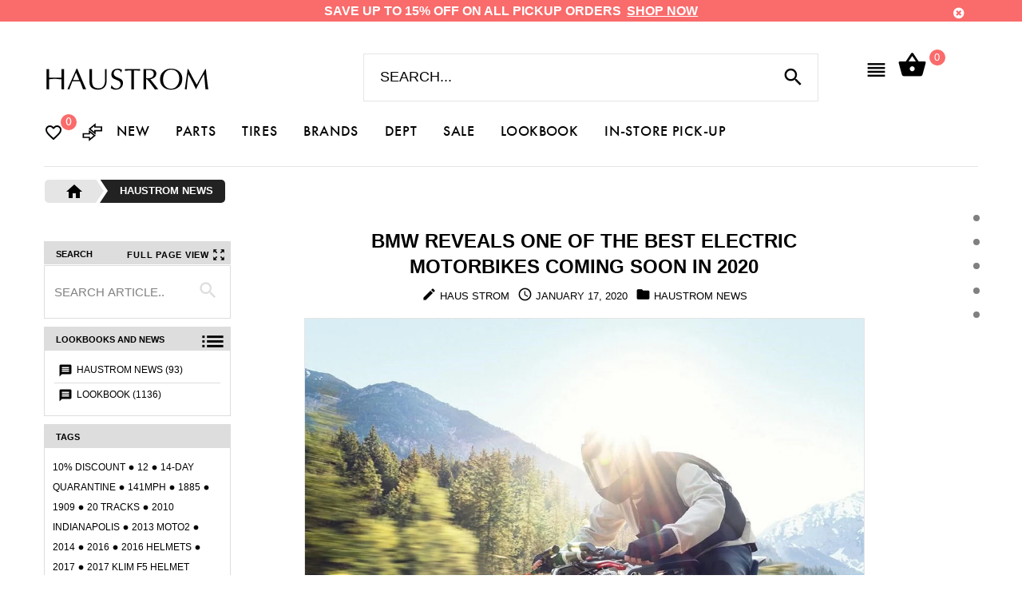

--- FILE ---
content_type: text/html; charset=utf-8
request_url: https://haustrom.com/blogs/news/tagged/cbr
body_size: 53950
content:
<!doctype html>
<!--[if lt IE 7]><html class="no-js ie6 oldie" lang="en"><![endif]-->
<!--[if IE 7]><html class="no-js ie7 oldie" lang="en"><![endif]-->
<!--[if IE 8]><html class="no-js ie8 oldie" lang="en"><![endif]-->
<!--[if gt IE 8]><!-->
<html lang="en">
<!--<![endif]-->

<head>
  
<!-- Google tag (gtag.js) -->
<script async src="https://www.googletagmanager.com/gtag/js?id=AW-853418534"></script>
  
<script>
  
  window.dataLayer = window.dataLayer || [];
  function gtag(){dataLayer.push(arguments);}
  gtag('js', new Date());

  gtag('config', 'AW-853418534');
  
</script>
  
    <script>
    if (window.location.hostname.replaceAll('.','') !== "haustromcom") { 
      if (window.location.hostname == "haustrom.myshopify.com") {
        console.log("haustrom.myshopify.com"); 
      } else {
        window.location.replace('https://haustrom.com/');
      }
    };
    </script>  
    <meta charset="utf-8">
    <meta name="google-site-verification" content="nwddmfXc2nNNzDrNV1siTvHjWhHvGmWpIMqTHzU3eks" />
    <meta name="google-site-verification" content="uf-_rZzX6WOVdc4120Q_6HLyVttSib18LespYMdpMMI" />
    <meta name="msvalidate.01" content="EFF1F954B9828D82C5E4D32D2F6F39A7" />
    <!--[if IE]>
<meta http-equiv="X-UA-Compatible" content="IE=edge">
<![endif]-->
    <meta name="viewport" content="width=device-width, initial-scale=1.0">
    <meta name="keywords" content="Shop for Oakley, Fox Racing, Billbong Surf, Quiksilver, Roxy Girls, Shoei Motorcycle Helmets, Bell Off Road Helmets, HJC MX, KLIM, DC Shoes, O&#39;neill Surf, Rip Curl" />
    <meta name="author" content="Haustrom.com">
    <script>
        var url = window.location.href;
 if(url == 'https://haustrom.com/collections/' || url == 'https://haustrom.com/products/'){
   window.location.href = "https://haustrom.com/pages/brands";
 }
 UrlExists(url);
 function UrlExists(url) {
   var http = new XMLHttpRequest();
   http.open('HEAD', url, false);
   http.send();
   if (http.status == 404){
     window.location.href = "https://haustrom.com";
   }
 }
</script>
    <!-- Social meta ================================================== -->
    

  <meta property="og:type" content="website">
  <meta property="og:title" content="Haustrom News">
  <meta property="og:url" content="https://haustrom.com/blogs/news/tagged/cbr">
  




<meta property="og:site_name" content="Haustrom.com | Shop Action Sports">



  <meta name="twitter:card" content="summary">





    <title>Haustrom News &ndash; tagged "cbr" &ndash; Haustrom.com | Shop Action Sports</title>
    
    <link rel="canonical" href="https://haustrom.com/blogs/news/tagged/cbr" />
    
    <link rel="shortcut icon" href="//haustrom.com/cdn/shop/t/63/assets/favicon.png?v=170612951591699323851673500797" type="image/x-icon" />
    
    <script src="//haustrom.com/cdn/shop/t/63/assets/fonts.js?v=125605213130302057171673500947" type="text/javascript"></script>
    
    <link href="//haustrom.com/cdn/shop/t/63/assets/slick.css?v=96730455721061752051673500897" rel="stylesheet" type="text/css" media="all" />
<link href="//haustrom.com/cdn/shop/t/63/assets/slick-theme.css?v=46761476101705646951673500897" rel="stylesheet" type="text/css" media="all" />
<link href="//haustrom.com/cdn/shop/t/63/assets/magnific-popup.css?v=145935549776311865891673500856" rel="stylesheet" type="text/css" media="all" />
<link href="//haustrom.com/cdn/shop/t/63/assets/bootstrap-select.css?v=25254911014593195271673500785" rel="stylesheet" type="text/css" media="all" />

<link href="//haustrom.com/cdn/shop/t/63/assets/settings.css?v=60780944865332802341673500893" rel="stylesheet" type="text/css" media="all" />

<link href="//haustrom.com/cdn/shop/t/63/assets/style.css?v=13951807553548653351709796196" rel="stylesheet" type="text/css" media="all" />

<link href="//haustrom.com/cdn/shop/t/63/assets/font.hurme.css?v=1651908144616063061673500948" rel="stylesheet" type="text/css" media="all" />

<link href="//haustrom.com/cdn/shop/t/63/assets/haustrom-custom.css?v=128161534753753104551676515844" rel="stylesheet" type="text/css" media="all" />


  	<link href="//haustrom.com/cdn/shop/t/63/assets/style-override-fonts.css?v=140745517311752395451673500948" rel="stylesheet" type="text/css" media="all" />

<link href="//haustrom.com/cdn/shop/t/63/assets/css-liquid.css?v=74707453923722744391697509776" rel="stylesheet" type="text/css" media="all" />
<link href="//haustrom.com/cdn/shop/t/63/assets/stylefont.css?v=50024708271780593561673500905" rel="stylesheet" type="text/css" media="all" />


<!-- Custom Style -->
<link href="//haustrom.com/cdn/shop/t/63/assets/custom_style.css?v=90498075593917770601673500790" rel="stylesheet" type="text/css" media="all" />
<!-- /Custom Style -->

<link href="//haustrom.com/cdn/shop/t/63/assets/all-brands-style.css?v=142660729707962329771673500780" rel="stylesheet" type="text/css" media="all" />


<link href="https://fonts.googleapis.com/icon?family=Material+Icons" rel="stylesheet">


<link href="//haustrom.com/cdn/shop/t/63/assets/fonts.avantgarde.css?v=20046066809465125751673500948" rel="stylesheet" type="text/css" media="all" />


<link href="https://fonts.googleapis.com/css?family=Catamaran:100,200,300,400,500,600,700|Josefin+Sans:100,300,400,600,700|Quicksand:300,400,700|Roboto+Mono:100,300,400,500,700" rel="stylesheet">
    <script src="//haustrom.com/cdn/shop/t/63/assets/modernizr.js?v=93607579224946462311673500861" type="text/javascript"></script>
    <script src="//haustrom.com/cdn/shop/t/63/assets/blazy.js?v=117280212261074894131673500781" type="text/javascript"></script>
    <!-- jQuery 1.10.1-->
    <script src="//haustrom.com/cdn/shop/t/63/assets/jquery-2.1.4.min.js?v=146653844047132007351673500828" type="text/javascript"></script>
    <script src="//haustrom.com/cdn/shop/t/63/assets/jquery.cookie.js?v=177500111459531585031673500830" type="text/javascript"></script>
    
    <script>window.performance && window.performance.mark && window.performance.mark('shopify.content_for_header.start');</script><meta name="google-site-verification" content="uf-_rZzX6WOVdc4120Q_6HLyVttSib18LespYMdpMMI">
<meta id="shopify-digital-wallet" name="shopify-digital-wallet" content="/13249125/digital_wallets/dialog">
<meta name="shopify-checkout-api-token" content="1822048f6078ce4527e4e7558db42aae">
<link rel="alternate" type="application/atom+xml" title="Feed" href="/blogs/news/tagged/cbr.atom" />
<script async="async" src="/checkouts/internal/preloads.js?locale=en-US"></script>
<link rel="preconnect" href="https://shop.app" crossorigin="anonymous">
<script async="async" src="https://shop.app/checkouts/internal/preloads.js?locale=en-US&shop_id=13249125" crossorigin="anonymous"></script>
<script id="shopify-features" type="application/json">{"accessToken":"1822048f6078ce4527e4e7558db42aae","betas":["rich-media-storefront-analytics"],"domain":"haustrom.com","predictiveSearch":true,"shopId":13249125,"locale":"en"}</script>
<script>var Shopify = Shopify || {};
Shopify.shop = "haustrom.myshopify.com";
Shopify.locale = "en";
Shopify.currency = {"active":"USD","rate":"1.0"};
Shopify.country = "US";
Shopify.theme = {"name":"Haustrom Theme PICKUP Function (Jan 12 2023)","id":131918364872,"schema_name":null,"schema_version":null,"theme_store_id":null,"role":"main"};
Shopify.theme.handle = "null";
Shopify.theme.style = {"id":null,"handle":null};
Shopify.cdnHost = "haustrom.com/cdn";
Shopify.routes = Shopify.routes || {};
Shopify.routes.root = "/";</script>
<script type="module">!function(o){(o.Shopify=o.Shopify||{}).modules=!0}(window);</script>
<script>!function(o){function n(){var o=[];function n(){o.push(Array.prototype.slice.apply(arguments))}return n.q=o,n}var t=o.Shopify=o.Shopify||{};t.loadFeatures=n(),t.autoloadFeatures=n()}(window);</script>
<script>
  window.ShopifyPay = window.ShopifyPay || {};
  window.ShopifyPay.apiHost = "shop.app\/pay";
  window.ShopifyPay.redirectState = null;
</script>
<script id="shop-js-analytics" type="application/json">{"pageType":"blog"}</script>
<script defer="defer" async type="module" src="//haustrom.com/cdn/shopifycloud/shop-js/modules/v2/client.init-shop-cart-sync_C5BV16lS.en.esm.js"></script>
<script defer="defer" async type="module" src="//haustrom.com/cdn/shopifycloud/shop-js/modules/v2/chunk.common_CygWptCX.esm.js"></script>
<script type="module">
  await import("//haustrom.com/cdn/shopifycloud/shop-js/modules/v2/client.init-shop-cart-sync_C5BV16lS.en.esm.js");
await import("//haustrom.com/cdn/shopifycloud/shop-js/modules/v2/chunk.common_CygWptCX.esm.js");

  window.Shopify.SignInWithShop?.initShopCartSync?.({"fedCMEnabled":true,"windoidEnabled":true});

</script>
<script>
  window.Shopify = window.Shopify || {};
  if (!window.Shopify.featureAssets) window.Shopify.featureAssets = {};
  window.Shopify.featureAssets['shop-js'] = {"shop-cart-sync":["modules/v2/client.shop-cart-sync_ZFArdW7E.en.esm.js","modules/v2/chunk.common_CygWptCX.esm.js"],"init-fed-cm":["modules/v2/client.init-fed-cm_CmiC4vf6.en.esm.js","modules/v2/chunk.common_CygWptCX.esm.js"],"shop-button":["modules/v2/client.shop-button_tlx5R9nI.en.esm.js","modules/v2/chunk.common_CygWptCX.esm.js"],"shop-cash-offers":["modules/v2/client.shop-cash-offers_DOA2yAJr.en.esm.js","modules/v2/chunk.common_CygWptCX.esm.js","modules/v2/chunk.modal_D71HUcav.esm.js"],"init-windoid":["modules/v2/client.init-windoid_sURxWdc1.en.esm.js","modules/v2/chunk.common_CygWptCX.esm.js"],"shop-toast-manager":["modules/v2/client.shop-toast-manager_ClPi3nE9.en.esm.js","modules/v2/chunk.common_CygWptCX.esm.js"],"init-shop-email-lookup-coordinator":["modules/v2/client.init-shop-email-lookup-coordinator_B8hsDcYM.en.esm.js","modules/v2/chunk.common_CygWptCX.esm.js"],"init-shop-cart-sync":["modules/v2/client.init-shop-cart-sync_C5BV16lS.en.esm.js","modules/v2/chunk.common_CygWptCX.esm.js"],"avatar":["modules/v2/client.avatar_BTnouDA3.en.esm.js"],"pay-button":["modules/v2/client.pay-button_FdsNuTd3.en.esm.js","modules/v2/chunk.common_CygWptCX.esm.js"],"init-customer-accounts":["modules/v2/client.init-customer-accounts_DxDtT_ad.en.esm.js","modules/v2/client.shop-login-button_C5VAVYt1.en.esm.js","modules/v2/chunk.common_CygWptCX.esm.js","modules/v2/chunk.modal_D71HUcav.esm.js"],"init-shop-for-new-customer-accounts":["modules/v2/client.init-shop-for-new-customer-accounts_ChsxoAhi.en.esm.js","modules/v2/client.shop-login-button_C5VAVYt1.en.esm.js","modules/v2/chunk.common_CygWptCX.esm.js","modules/v2/chunk.modal_D71HUcav.esm.js"],"shop-login-button":["modules/v2/client.shop-login-button_C5VAVYt1.en.esm.js","modules/v2/chunk.common_CygWptCX.esm.js","modules/v2/chunk.modal_D71HUcav.esm.js"],"init-customer-accounts-sign-up":["modules/v2/client.init-customer-accounts-sign-up_CPSyQ0Tj.en.esm.js","modules/v2/client.shop-login-button_C5VAVYt1.en.esm.js","modules/v2/chunk.common_CygWptCX.esm.js","modules/v2/chunk.modal_D71HUcav.esm.js"],"shop-follow-button":["modules/v2/client.shop-follow-button_Cva4Ekp9.en.esm.js","modules/v2/chunk.common_CygWptCX.esm.js","modules/v2/chunk.modal_D71HUcav.esm.js"],"checkout-modal":["modules/v2/client.checkout-modal_BPM8l0SH.en.esm.js","modules/v2/chunk.common_CygWptCX.esm.js","modules/v2/chunk.modal_D71HUcav.esm.js"],"lead-capture":["modules/v2/client.lead-capture_Bi8yE_yS.en.esm.js","modules/v2/chunk.common_CygWptCX.esm.js","modules/v2/chunk.modal_D71HUcav.esm.js"],"shop-login":["modules/v2/client.shop-login_D6lNrXab.en.esm.js","modules/v2/chunk.common_CygWptCX.esm.js","modules/v2/chunk.modal_D71HUcav.esm.js"],"payment-terms":["modules/v2/client.payment-terms_CZxnsJam.en.esm.js","modules/v2/chunk.common_CygWptCX.esm.js","modules/v2/chunk.modal_D71HUcav.esm.js"]};
</script>
<script>(function() {
  var isLoaded = false;
  function asyncLoad() {
    if (isLoaded) return;
    isLoaded = true;
    var urls = ["\/\/www.powr.io\/powr.js?powr-token=haustrom.myshopify.com\u0026external-type=shopify\u0026shop=haustrom.myshopify.com","https:\/\/embed.tawk.to\/widget-script\/5901803a64f23d19a89af76f\/default.js?shop=haustrom.myshopify.com","https:\/\/chimpstatic.com\/mcjs-connected\/js\/users\/0226f65a312b8d8e566cfb44e\/6f1b6434472808cee948b6217.js?shop=haustrom.myshopify.com","https:\/\/chimpstatic.com\/mcjs-connected\/js\/users\/0226f65a312b8d8e566cfb44e\/0fd2fde564da7b12ce977a17b.js?shop=haustrom.myshopify.com"];
    for (var i = 0; i < urls.length; i++) {
      var s = document.createElement('script');
      s.type = 'text/javascript';
      s.async = true;
      s.src = urls[i];
      var x = document.getElementsByTagName('script')[0];
      x.parentNode.insertBefore(s, x);
    }
  };
  if(window.attachEvent) {
    window.attachEvent('onload', asyncLoad);
  } else {
    window.addEventListener('load', asyncLoad, false);
  }
})();</script>
<script id="__st">var __st={"a":13249125,"offset":-28800,"reqid":"15edbd4c-fa2e-45bc-9135-8ea9e3608e89-1768699467","pageurl":"haustrom.com\/blogs\/news\/tagged\/cbr","s":"blogs-62618243","u":"d72de8fdc6e2","p":"blog","rtyp":"blog","rid":62618243};</script>
<script>window.ShopifyPaypalV4VisibilityTracking = true;</script>
<script id="captcha-bootstrap">!function(){'use strict';const t='contact',e='account',n='new_comment',o=[[t,t],['blogs',n],['comments',n],[t,'customer']],c=[[e,'customer_login'],[e,'guest_login'],[e,'recover_customer_password'],[e,'create_customer']],r=t=>t.map((([t,e])=>`form[action*='/${t}']:not([data-nocaptcha='true']) input[name='form_type'][value='${e}']`)).join(','),a=t=>()=>t?[...document.querySelectorAll(t)].map((t=>t.form)):[];function s(){const t=[...o],e=r(t);return a(e)}const i='password',u='form_key',d=['recaptcha-v3-token','g-recaptcha-response','h-captcha-response',i],f=()=>{try{return window.sessionStorage}catch{return}},m='__shopify_v',_=t=>t.elements[u];function p(t,e,n=!1){try{const o=window.sessionStorage,c=JSON.parse(o.getItem(e)),{data:r}=function(t){const{data:e,action:n}=t;return t[m]||n?{data:e,action:n}:{data:t,action:n}}(c);for(const[e,n]of Object.entries(r))t.elements[e]&&(t.elements[e].value=n);n&&o.removeItem(e)}catch(o){console.error('form repopulation failed',{error:o})}}const l='form_type',E='cptcha';function T(t){t.dataset[E]=!0}const w=window,h=w.document,L='Shopify',v='ce_forms',y='captcha';let A=!1;((t,e)=>{const n=(g='f06e6c50-85a8-45c8-87d0-21a2b65856fe',I='https://cdn.shopify.com/shopifycloud/storefront-forms-hcaptcha/ce_storefront_forms_captcha_hcaptcha.v1.5.2.iife.js',D={infoText:'Protected by hCaptcha',privacyText:'Privacy',termsText:'Terms'},(t,e,n)=>{const o=w[L][v],c=o.bindForm;if(c)return c(t,g,e,D).then(n);var r;o.q.push([[t,g,e,D],n]),r=I,A||(h.body.append(Object.assign(h.createElement('script'),{id:'captcha-provider',async:!0,src:r})),A=!0)});var g,I,D;w[L]=w[L]||{},w[L][v]=w[L][v]||{},w[L][v].q=[],w[L][y]=w[L][y]||{},w[L][y].protect=function(t,e){n(t,void 0,e),T(t)},Object.freeze(w[L][y]),function(t,e,n,w,h,L){const[v,y,A,g]=function(t,e,n){const i=e?o:[],u=t?c:[],d=[...i,...u],f=r(d),m=r(i),_=r(d.filter((([t,e])=>n.includes(e))));return[a(f),a(m),a(_),s()]}(w,h,L),I=t=>{const e=t.target;return e instanceof HTMLFormElement?e:e&&e.form},D=t=>v().includes(t);t.addEventListener('submit',(t=>{const e=I(t);if(!e)return;const n=D(e)&&!e.dataset.hcaptchaBound&&!e.dataset.recaptchaBound,o=_(e),c=g().includes(e)&&(!o||!o.value);(n||c)&&t.preventDefault(),c&&!n&&(function(t){try{if(!f())return;!function(t){const e=f();if(!e)return;const n=_(t);if(!n)return;const o=n.value;o&&e.removeItem(o)}(t);const e=Array.from(Array(32),(()=>Math.random().toString(36)[2])).join('');!function(t,e){_(t)||t.append(Object.assign(document.createElement('input'),{type:'hidden',name:u})),t.elements[u].value=e}(t,e),function(t,e){const n=f();if(!n)return;const o=[...t.querySelectorAll(`input[type='${i}']`)].map((({name:t})=>t)),c=[...d,...o],r={};for(const[a,s]of new FormData(t).entries())c.includes(a)||(r[a]=s);n.setItem(e,JSON.stringify({[m]:1,action:t.action,data:r}))}(t,e)}catch(e){console.error('failed to persist form',e)}}(e),e.submit())}));const S=(t,e)=>{t&&!t.dataset[E]&&(n(t,e.some((e=>e===t))),T(t))};for(const o of['focusin','change'])t.addEventListener(o,(t=>{const e=I(t);D(e)&&S(e,y())}));const B=e.get('form_key'),M=e.get(l),P=B&&M;t.addEventListener('DOMContentLoaded',(()=>{const t=y();if(P)for(const e of t)e.elements[l].value===M&&p(e,B);[...new Set([...A(),...v().filter((t=>'true'===t.dataset.shopifyCaptcha))])].forEach((e=>S(e,t)))}))}(h,new URLSearchParams(w.location.search),n,t,e,['guest_login'])})(!0,!0)}();</script>
<script integrity="sha256-4kQ18oKyAcykRKYeNunJcIwy7WH5gtpwJnB7kiuLZ1E=" data-source-attribution="shopify.loadfeatures" defer="defer" src="//haustrom.com/cdn/shopifycloud/storefront/assets/storefront/load_feature-a0a9edcb.js" crossorigin="anonymous"></script>
<script crossorigin="anonymous" defer="defer" src="//haustrom.com/cdn/shopifycloud/storefront/assets/shopify_pay/storefront-65b4c6d7.js?v=20250812"></script>
<script data-source-attribution="shopify.dynamic_checkout.dynamic.init">var Shopify=Shopify||{};Shopify.PaymentButton=Shopify.PaymentButton||{isStorefrontPortableWallets:!0,init:function(){window.Shopify.PaymentButton.init=function(){};var t=document.createElement("script");t.src="https://haustrom.com/cdn/shopifycloud/portable-wallets/latest/portable-wallets.en.js",t.type="module",document.head.appendChild(t)}};
</script>
<script data-source-attribution="shopify.dynamic_checkout.buyer_consent">
  function portableWalletsHideBuyerConsent(e){var t=document.getElementById("shopify-buyer-consent"),n=document.getElementById("shopify-subscription-policy-button");t&&n&&(t.classList.add("hidden"),t.setAttribute("aria-hidden","true"),n.removeEventListener("click",e))}function portableWalletsShowBuyerConsent(e){var t=document.getElementById("shopify-buyer-consent"),n=document.getElementById("shopify-subscription-policy-button");t&&n&&(t.classList.remove("hidden"),t.removeAttribute("aria-hidden"),n.addEventListener("click",e))}window.Shopify?.PaymentButton&&(window.Shopify.PaymentButton.hideBuyerConsent=portableWalletsHideBuyerConsent,window.Shopify.PaymentButton.showBuyerConsent=portableWalletsShowBuyerConsent);
</script>
<script data-source-attribution="shopify.dynamic_checkout.cart.bootstrap">document.addEventListener("DOMContentLoaded",(function(){function t(){return document.querySelector("shopify-accelerated-checkout-cart, shopify-accelerated-checkout")}if(t())Shopify.PaymentButton.init();else{new MutationObserver((function(e,n){t()&&(Shopify.PaymentButton.init(),n.disconnect())})).observe(document.body,{childList:!0,subtree:!0})}}));
</script>
<link id="shopify-accelerated-checkout-styles" rel="stylesheet" media="screen" href="https://haustrom.com/cdn/shopifycloud/portable-wallets/latest/accelerated-checkout-backwards-compat.css" crossorigin="anonymous">
<style id="shopify-accelerated-checkout-cart">
        #shopify-buyer-consent {
  margin-top: 1em;
  display: inline-block;
  width: 100%;
}

#shopify-buyer-consent.hidden {
  display: none;
}

#shopify-subscription-policy-button {
  background: none;
  border: none;
  padding: 0;
  text-decoration: underline;
  font-size: inherit;
  cursor: pointer;
}

#shopify-subscription-policy-button::before {
  box-shadow: none;
}

      </style>

<script>window.performance && window.performance.mark && window.performance.mark('shopify.content_for_header.end');</script>
    <script src="//haustrom.com/cdn/shopifycloud/storefront/assets/themes_support/option_selection-b017cd28.js" type="text/javascript"></script>
    <script src="//haustrom.com/cdn/shopifycloud/storefront/assets/themes_support/api.jquery-7ab1a3a4.js" type="text/javascript"></script>
    <script src="//haustrom.com/cdn/shop/t/63/assets/cart.api.js?v=29378982864919117191673500787" type="text/javascript"></script>
    
    <link href="//haustrom.com/cdn/shop/t/63/assets/fonts.futurapt.css?v=85921564028066621641673500947" rel="stylesheet" type="text/css" media="all" />
    <link href="//haustrom.com/cdn/shop/t/63/assets/njohn-product-grid-style.css?v=52991029072634619231676516022" rel="stylesheet" type="text/css" media="all" />
    <link href="//haustrom.com/cdn/shop/t/63/assets/flexslider.css?v=8324429589449861381673500947" rel="stylesheet" type="text/css" media="all" />
    <script src="//code.jquery.com/ui/1.11.4/jquery-ui.js"></script>
    
    
    <link href="//haustrom.com/cdn/shop/t/63/assets/njohn_blog_article_style.css?v=90696961428325512721673500948" rel="stylesheet" type="text/css" media="all" />
    
    
    
    <!-- Footer Style -->
    <link href="//haustrom.com/cdn/shop/t/63/assets/njohn_footer_style.css?v=103573073994904741631673500948" rel="stylesheet" type="text/css" media="all" />
    <!--/Footer Style -->
    <link href="//haustrom.com/cdn/shop/t/63/assets/njohn_wishlist_style.css?v=46762844152801562321673500948" rel="stylesheet" type="text/css" media="all" />
    <link href="//haustrom.com/cdn/shop/t/63/assets/njohn_popup_quickview.css?v=59832232421137647841673500948" rel="stylesheet" type="text/css" media="all" />
    <link href="//haustrom.com/cdn/shop/t/63/assets/njohn_wishlist_row.css?v=61671560512695771001673500948" rel="stylesheet" type="text/css" media="all" />
    <link href="//haustrom.com/cdn/shop/t/63/assets/ion.rangeSlider.min.css?v=171986783220276664481673500826" rel="stylesheet" type="text/css" media="all" />
    
    
    
    






<script>
jQuery(document).ready(function ($) {
  // Current Ajax request.
  var currentAjaxRequest = null;
  // Grabbing all search forms on the page, and adding a .search-results list to each.
  var searchForms = $('.my_search_bar').css('position','relative').each(function() {
    // Grabbing text input.
    var input = $(this).find('input[name="q"]');
    // Adding a list for showing search results.
    var offSet = input.position().top + input.innerHeight();
    $('<ul class="search-results"></ul>').css( { 'position': 'absolute','top': '55px','z-index': '9' } ).appendTo($(this)).hide();    

    
    // Listening to keyup and change on the text field within these search forms.
    input.attr('autocomplete', 'off').bind('keyup change', function() {
      // What's the search term?
      var term = $(this).val();
      // What's the search form?
      var form = $(this).closest('form');
      // What's the search URL?
      var searchURL = '/search?type=product&q=' + term;
      // What's the search results list?
      var resultsList = form.find('.search-results');
      // Used to know if the searched product is available with the use of Black Magic and some good ol' checker = true if statement = true
      var checker = false;
      // If that's a new term and it contains at least 3 characters.
      if (term.length > 1 && term != $(this).attr('data-old-term')) {
        // Saving old query.
        $(this).attr('data-old-term', term);
        // Killing any Ajax request that's currently being processed.
        if (currentAjaxRequest != null) currentAjaxRequest.abort();
        // Pulling results.
        currentAjaxRequest = $.getJSON(searchURL + '&view=json', function(data) {
          // Reset results.
          resultsList.empty();
          // If we have no results.
          if(data.results_count == 0) {
            resultsList.html('<li class="no-result"><span>Sorry No results Found.</span></li>');
            $('.search-results').attr('nj-not-found', 'active');
            resultsList.fadeIn(200);
            //resultsList.hide();
          } else {
            // If we have results.
            $.each(data.results, function(index, item) {
              if (item.availability == true ){
                var itemTitle = item.title;
                if(!(itemTitle.includes('Last Call Sale') || itemTitle.includes('LAST CALL SALE'))){
                  itemTitle = itemTitle.replace(' - Used Like New', '');
                  itemTitle = itemTitle.replace(' - Slightly Used', '');
                  itemTitle = itemTitle.replace(' - Brand New', '');
                }
               checker = true;
              var link = $('<a></a>').attr('href', item.url);
              link.append('<a title="Quick View" alt="Quick View" class="handle" href="javascript:void(0);" onclick="quiqview(\'' + item.handle + '\')"><span class="pe-7f-look"></span></a>');
              link.append('<span class="thumbnail"><img src="' + item.thumbnail + '" /></span>');
              link.append('<span class="title">' + itemTitle + '</span>');
              if(item.compare_at_price == '' || item.compare_at_price == '$0.00') {
	              link.append('<span class="regular_price">' + item.prices + '</span>');
              }
              else {
	              link.append('<span class="new_price">' + item.prices + '</span><span class="old_price">' + item.compare_at_price + '</span>');
	          }
              link.wrap('<li></li>');
              resultsList.append(link.parent());
              $('.search-results').css('max-height','450px');
              $('.search-results').css('overflow','auto');
              }
              else if ( checker == false && data.results > 0 ){
                resultsList.html('<li class="no-result"><span>Sorry No results Found.</span></li>');
                $('.search-results').attr('nj-not-found', 'active');
                resultsList.fadeIn(200);
              }
            });
            // The Ajax request will return at the most 10 results.
            // If there are more than 10, let's link to the search results page.
            if(data.results_count > 10) {
              resultsList.append('<li class="all-results"><span><a href="' + searchURL + '">See all results (' + data.results_count + ')</a></span></li>');
            }
            if(checker == false){

              resultsList.html('<li class="no-result"><span>Sorry No results Found.</span></li>');
              $('.search-results').attr('nj-not-found', 'active');
              resultsList.fadeIn(200);
            }
            else{
            resultsList.fadeIn(200);
            
            $('.search-results').attr('nj-not-found', '');
            
  			$('.search-results').prepend(' <a href="javascript:void(0);" class="close-search-results" title="Close or ( Esc )" alt="Close or ( Esc )">Close (Esc)</a>');
			$('.search-results').prepend(' <span href="javascript:void(0);" class="search_results_title">Search Results. . .</span> ');
            }
            
          }        
        });
      }
    });
  });
// Clicking outside makes the results disappear.
//   $('body').bind('click', function(){
//     $('.search-results').hide();
//   });
  
  $( 'body' ).on( 'keydown', function ( e ) {
    if ( e.keyCode === 27 ) {
        $( '.search-results' ).hide();
    }
  });
  
  $('body').bind('click', function(){
    if($('.search-results').attr('nj-not-found') == 'active') {
   	 $('.search-results').hide();
    }
  });
  
    $(document).on("click", '.close-search-results', function(event) { 
			$( '.search-results' ).hide();
	});
  
});
</script>

<!-- Some styles to get you started. -->
<style>
  
/* .search-results:after {
  	content: "";
    display: inline-block;
    height: 0;
    width: 0;
    position: absolute;
    display: block;
    top: -10px;
    right: 80px;
 	border-bottom:10px solid #e1e1e1;
    border-left:10px solid rgba(0,0,0,0);
    border-right:10px solid rgba(0,0,0,0)
  
} */
  
.search_results_title {
    position: absolute;
    left: 11px;
    color: #3f3f3f;
    text-transform: uppercase;
    letter-spacing: .100em;
    font-weight: bold;
}
  
  
  
  
.close-search-results {
	float: right;
    border: 1px solid red;
    padding: 5px 10px;
    color: red;
    font-size: .80em;
    border-radius: 4px;
  	opacity: .4;
  	margin-right:5px;
  	text-transform: uppercase;
    letter-spacing: .075em;
  -webkit-transition: all 300ms linear 0s;
  -moz-transition: all 300ms linear 0s;
  -ms-transition: all 300ms linear 0s;
  -o-transition: all 300ms linear 0s;
  transition: all 300ms linear 0s;
}
  
  
.close-search-results:hover {
 	text-decoration: none;
  	opacity:1;
  	color: red;
}
  
  
/*  QUICK VIEW BUTTON  */
  
.handle {
  position: absolute;
  right: 5px;
  z-index: 9999999;
  width: 30px;
  height: 30px;
  background-color: black;
  text-align: center;
  line-height: 33px;
  border-radius: 50%;
  opacity: .3;
  padding: 0px !important;
  
}
  
.search-results  li:hover .handle {
  opacity: 1;
  text-decoration: none;
}
  

.handle .pe-7f-look {
  color: white;
  
}
  
  
.search-results  {
  	right:0px;
    margin:0;
    padding:15px 0;
    max-height:570px;
    overflow:auto;
    background:#fff;
    width: 100%;
  	border-radius: 3px;
  	-webkit-box-shadow: 0px 4px 7px 0px rgba(0,0,0,0.1);
  	box-shadow: 0px 4px 7px 0px rgba(0,0,0,0.1);
  	border-top-left-radius: 0px;
}
  
@media (max-width: 1024px) {
  .search-results  {
   	width: 100%;
  }
  
  .search-results  li {
   	width: 100%;
    text-align: left;
  }
  
  .search-results li .title {
    max-width: 428px !important;
    width: 428px !important; 
    font-size: .60em !important;
  }
 	 
}

  

.search-results li:nth-child(3) {
 	margin-top: 20px; 
  	border-top: 1px solid #F0F0F0;
}
  

.search-results  li {
    display:block;
    overflow:hidden;
    float: left;
  	width: 100%;
  	-webkit-transition: all 300ms linear 0s;
    -moz-transition: all 300ms linear 0s;
    -ms-transition: all 300ms linear 0s;
    -o-transition: all 300ms linear 0s;
    transition: all 300ms linear 0s;
}
  
.search-results  li a {
    display: block;
    overflow: hidden;
    padding: 10px;
  	

}
  
.search-results  li:hover {
 	background-color: #F6F6F6;
}
.search-results  li .thumbnail {
    float:left;
    margin:0px 15px 0 0;
    max-width:80px;
}

.search-results li .title {
    /*font-family: 'Josefin Sans', sans-serif;*/
    letter-spacing: .050em;
    display: block;
    overflow: hidden;
	font-weight: 500;
	font-size: .95em;
    line-height: 1.1em;
    margin: 0 0 5px;
    float: left;
    white-space: nowrap;
    overflow: hidden;
    text-overflow: ellipsis;
    max-width: 704px;
    width: 100%;
    text-align: left;
    color: #000;
    text-transform: uppercase;
  
}
  
.fixedbar .search-results li .title {
  	max-width: 470px;
}
  
  
.old_price {
    padding: 0 0 13px;
    color: #777777;
    text-align: left;
    float: left;
    letter-spacing: .070em;
    text-decoration: line-through;
    margin-left: 12px;
    position: relative;
    top: 3px; 
  	/*font-family: "FuturaPT-Medium";*/
  	font-weight: 500;
}
  
  
.search-results li .new_price,
.search-results li .regular_price {
    padding: 0 0 13px;
    color: black;
    text-align: left;
    float: left;
    /*font-family: "FuturaPT-Medium";*/
    letter-spacing: .070em;
  	font-size: 1.20em;
  	font-weight: 500;
}
 
.search-results li .new_price {
 	color: #FA6B6B!important; 
}
  
.search-results  .all-results {
  background-color:#000;
  width:100%;
  text-align:center;
}
  
.search-results .all-results {
  color:#fff;
  text-transform: uppercase;
  font-family: 'gotham-bold';
}
.search-results .all-results span a {
  color: #fff;
  font-family: 'Josefin Sans', sans-serif;
  font-weight: 600;
  letter-spacing: .150em;
}
  
.search-results .all-results:hover  {
  	color:red;
  	background-color:#000!important;
}
  
  
.search-results  .no-result {
  background-color:transparent;
  width:100%;
  text-align:center;
}
  
.search-results  .no-result span {
 	color: #C8102D;
  	text-transform: uppercase;
	font-weight: bold;
}
  
.search-results li a {
    display: block;
    overflow: hidden;
    padding: 10px;
    letter-spacing: .100em;
}
  
.search-results li a:hover {
 	text-decoration: none; 
}
  
</style>
    
    
    <!-- Global site tag (gtag.js) - Google Analytics -->
    <script async src="https://www.googletagmanager.com/gtag/js?id=UA-140832065-1"></script>
    <script>
    window.dataLayer = window.dataLayer || [];

    function gtag() { dataLayer.push(arguments); }
    gtag('js', new Date());

    gtag('config', 'UA-140832065-1');
    </script>
  

   <script type="application/ld+json">
      {
      "@context": "https://schema.org",
      "@type": "Organization",
      "name": "Haustrom",
      "url": "https://haustrom.com/",
      "logo": "https://cdn.shopify.com/s/files/1/1324/9125/t/59/assets/logo.png"
      }
  </script> 
<!-- BEGIN app block: shopify://apps/judge-me-reviews/blocks/judgeme_core/61ccd3b1-a9f2-4160-9fe9-4fec8413e5d8 --><!-- Start of Judge.me Core -->






<link rel="dns-prefetch" href="https://cdnwidget.judge.me">
<link rel="dns-prefetch" href="https://cdn.judge.me">
<link rel="dns-prefetch" href="https://cdn1.judge.me">
<link rel="dns-prefetch" href="https://api.judge.me">

<script data-cfasync='false' class='jdgm-settings-script'>window.jdgmSettings={"pagination":5,"disable_web_reviews":false,"badge_no_review_text":"No reviews","badge_n_reviews_text":"{{ n }} review/reviews","badge_star_color":"#FF2E2E","hide_badge_preview_if_no_reviews":false,"badge_hide_text":false,"enforce_center_preview_badge":false,"widget_title":"Customer Reviews","widget_open_form_text":"Write a review","widget_close_form_text":"Cancel review","widget_refresh_page_text":"Refresh page","widget_summary_text":"Based on {{ number_of_reviews }} review/reviews","widget_no_review_text":"Be the first to write a review","widget_name_field_text":"Display name","widget_verified_name_field_text":"Verified Name (public)","widget_name_placeholder_text":"Display name","widget_required_field_error_text":"This field is required.","widget_email_field_text":"Email address","widget_verified_email_field_text":"Verified Email (private, can not be edited)","widget_email_placeholder_text":"Your email address","widget_email_field_error_text":"Please enter a valid email address.","widget_rating_field_text":"Rating","widget_review_title_field_text":"Review Title","widget_review_title_placeholder_text":"Give your review a title","widget_review_body_field_text":"Review content","widget_review_body_placeholder_text":"Start writing here...","widget_pictures_field_text":"Picture/Video (optional)","widget_submit_review_text":"Submit Review","widget_submit_verified_review_text":"Submit Verified Review","widget_submit_success_msg_with_auto_publish":"Thank you! Please refresh the page in a few moments to see your review. You can remove or edit your review by logging into \u003ca href='https://judge.me/login' target='_blank' rel='nofollow noopener'\u003eJudge.me\u003c/a\u003e","widget_submit_success_msg_no_auto_publish":"Thank you! Your review will be published as soon as it is approved by the shop admin. You can remove or edit your review by logging into \u003ca href='https://judge.me/login' target='_blank' rel='nofollow noopener'\u003eJudge.me\u003c/a\u003e","widget_show_default_reviews_out_of_total_text":"Showing {{ n_reviews_shown }} out of {{ n_reviews }} reviews.","widget_show_all_link_text":"Show all","widget_show_less_link_text":"Show less","widget_author_said_text":"{{ reviewer_name }} said:","widget_days_text":"{{ n }} days ago","widget_weeks_text":"{{ n }} week/weeks ago","widget_months_text":"{{ n }} month/months ago","widget_years_text":"{{ n }} year/years ago","widget_yesterday_text":"Yesterday","widget_today_text":"Today","widget_replied_text":"\u003e\u003e {{ shop_name }} replied:","widget_read_more_text":"Read more","widget_reviewer_name_as_initial":"","widget_rating_filter_color":"#fbcd0a","widget_rating_filter_see_all_text":"See all reviews","widget_sorting_most_recent_text":"Most Recent","widget_sorting_highest_rating_text":"Highest Rating","widget_sorting_lowest_rating_text":"Lowest Rating","widget_sorting_with_pictures_text":"Only Pictures","widget_sorting_most_helpful_text":"Most Helpful","widget_open_question_form_text":"Ask a question","widget_reviews_subtab_text":"Reviews","widget_questions_subtab_text":"Questions","widget_question_label_text":"Question","widget_answer_label_text":"Answer","widget_question_placeholder_text":"Write your question here","widget_submit_question_text":"Submit Question","widget_question_submit_success_text":"Thank you for your question! We will notify you once it gets answered.","widget_star_color":"#FF2E2E","verified_badge_text":"Verified","verified_badge_bg_color":"","verified_badge_text_color":"","verified_badge_placement":"left-of-reviewer-name","widget_review_max_height":"","widget_hide_border":false,"widget_social_share":false,"widget_thumb":false,"widget_review_location_show":false,"widget_location_format":"","all_reviews_include_out_of_store_products":true,"all_reviews_out_of_store_text":"(out of store)","all_reviews_pagination":100,"all_reviews_product_name_prefix_text":"about","enable_review_pictures":true,"enable_question_anwser":false,"widget_theme":"default","review_date_format":"mm/dd/yyyy","default_sort_method":"most-recent","widget_product_reviews_subtab_text":"Product Reviews","widget_shop_reviews_subtab_text":"Shop Reviews","widget_other_products_reviews_text":"Reviews for other products","widget_store_reviews_subtab_text":"Store reviews","widget_no_store_reviews_text":"This store hasn't received any reviews yet","widget_web_restriction_product_reviews_text":"This product hasn't received any reviews yet","widget_no_items_text":"No items found","widget_show_more_text":"Show more","widget_write_a_store_review_text":"Write a Store Review","widget_other_languages_heading":"Reviews in Other Languages","widget_translate_review_text":"Translate review to {{ language }}","widget_translating_review_text":"Translating...","widget_show_original_translation_text":"Show original ({{ language }})","widget_translate_review_failed_text":"Review couldn't be translated.","widget_translate_review_retry_text":"Retry","widget_translate_review_try_again_later_text":"Try again later","show_product_url_for_grouped_product":false,"widget_sorting_pictures_first_text":"Pictures First","show_pictures_on_all_rev_page_mobile":false,"show_pictures_on_all_rev_page_desktop":false,"floating_tab_hide_mobile_install_preference":false,"floating_tab_button_name":"★ Reviews","floating_tab_title":"Let customers speak for us","floating_tab_button_color":"","floating_tab_button_background_color":"","floating_tab_url":"","floating_tab_url_enabled":false,"floating_tab_tab_style":"text","all_reviews_text_badge_text":"Customers rate us {{ shop.metafields.judgeme.all_reviews_rating | round: 1 }}/5 based on {{ shop.metafields.judgeme.all_reviews_count }} reviews.","all_reviews_text_badge_text_branded_style":"{{ shop.metafields.judgeme.all_reviews_rating | round: 1 }} out of 5 stars based on {{ shop.metafields.judgeme.all_reviews_count }} reviews","is_all_reviews_text_badge_a_link":false,"show_stars_for_all_reviews_text_badge":false,"all_reviews_text_badge_url":"","all_reviews_text_style":"branded","all_reviews_text_color_style":"judgeme_brand_color","all_reviews_text_color":"#108474","all_reviews_text_show_jm_brand":true,"featured_carousel_show_header":true,"featured_carousel_title":"Let customers speak for us","testimonials_carousel_title":"Customers are saying","videos_carousel_title":"Real customer stories","cards_carousel_title":"Customers are saying","featured_carousel_count_text":"from {{ n }} reviews","featured_carousel_add_link_to_all_reviews_page":false,"featured_carousel_url":"","featured_carousel_show_images":true,"featured_carousel_autoslide_interval":5,"featured_carousel_arrows_on_the_sides":false,"featured_carousel_height":250,"featured_carousel_width":80,"featured_carousel_image_size":0,"featured_carousel_image_height":250,"featured_carousel_arrow_color":"#eeeeee","verified_count_badge_style":"branded","verified_count_badge_orientation":"horizontal","verified_count_badge_color_style":"judgeme_brand_color","verified_count_badge_color":"#108474","is_verified_count_badge_a_link":false,"verified_count_badge_url":"","verified_count_badge_show_jm_brand":true,"widget_rating_preset_default":5,"widget_first_sub_tab":"product-reviews","widget_show_histogram":true,"widget_histogram_use_custom_color":false,"widget_pagination_use_custom_color":false,"widget_star_use_custom_color":true,"widget_verified_badge_use_custom_color":false,"widget_write_review_use_custom_color":false,"picture_reminder_submit_button":"Upload Pictures","enable_review_videos":true,"mute_video_by_default":false,"widget_sorting_videos_first_text":"Videos First","widget_review_pending_text":"Pending","featured_carousel_items_for_large_screen":3,"social_share_options_order":"Facebook,Twitter","remove_microdata_snippet":false,"disable_json_ld":false,"enable_json_ld_products":false,"preview_badge_show_question_text":false,"preview_badge_no_question_text":"No questions","preview_badge_n_question_text":"{{ number_of_questions }} question/questions","qa_badge_show_icon":false,"qa_badge_position":"same-row","remove_judgeme_branding":false,"widget_add_search_bar":false,"widget_search_bar_placeholder":"Search","widget_sorting_verified_only_text":"Verified only","featured_carousel_theme":"default","featured_carousel_show_rating":true,"featured_carousel_show_title":true,"featured_carousel_show_body":true,"featured_carousel_show_date":false,"featured_carousel_show_reviewer":true,"featured_carousel_show_product":false,"featured_carousel_header_background_color":"#108474","featured_carousel_header_text_color":"#ffffff","featured_carousel_name_product_separator":"reviewed","featured_carousel_full_star_background":"#108474","featured_carousel_empty_star_background":"#dadada","featured_carousel_vertical_theme_background":"#f9fafb","featured_carousel_verified_badge_enable":true,"featured_carousel_verified_badge_color":"#108474","featured_carousel_border_style":"round","featured_carousel_review_line_length_limit":3,"featured_carousel_more_reviews_button_text":"Read more reviews","featured_carousel_view_product_button_text":"View product","all_reviews_page_load_reviews_on":"scroll","all_reviews_page_load_more_text":"Load More Reviews","disable_fb_tab_reviews":false,"enable_ajax_cdn_cache":false,"widget_advanced_speed_features":5,"widget_public_name_text":"displayed publicly like","default_reviewer_name":"John Smith","default_reviewer_name_has_non_latin":true,"widget_reviewer_anonymous":"Anonymous","medals_widget_title":"Judge.me Review Medals","medals_widget_background_color":"#f9fafb","medals_widget_position":"footer_all_pages","medals_widget_border_color":"#f9fafb","medals_widget_verified_text_position":"left","medals_widget_use_monochromatic_version":false,"medals_widget_elements_color":"#108474","show_reviewer_avatar":true,"widget_invalid_yt_video_url_error_text":"Not a YouTube video URL","widget_max_length_field_error_text":"Please enter no more than {0} characters.","widget_show_country_flag":false,"widget_show_collected_via_shop_app":true,"widget_verified_by_shop_badge_style":"light","widget_verified_by_shop_text":"Verified by Shop","widget_show_photo_gallery":false,"widget_load_with_code_splitting":true,"widget_ugc_install_preference":false,"widget_ugc_title":"Made by us, Shared by you","widget_ugc_subtitle":"Tag us to see your picture featured in our page","widget_ugc_arrows_color":"#ffffff","widget_ugc_primary_button_text":"Buy Now","widget_ugc_primary_button_background_color":"#108474","widget_ugc_primary_button_text_color":"#ffffff","widget_ugc_primary_button_border_width":"0","widget_ugc_primary_button_border_style":"none","widget_ugc_primary_button_border_color":"#108474","widget_ugc_primary_button_border_radius":"25","widget_ugc_secondary_button_text":"Load More","widget_ugc_secondary_button_background_color":"#ffffff","widget_ugc_secondary_button_text_color":"#108474","widget_ugc_secondary_button_border_width":"2","widget_ugc_secondary_button_border_style":"solid","widget_ugc_secondary_button_border_color":"#108474","widget_ugc_secondary_button_border_radius":"25","widget_ugc_reviews_button_text":"View Reviews","widget_ugc_reviews_button_background_color":"#ffffff","widget_ugc_reviews_button_text_color":"#108474","widget_ugc_reviews_button_border_width":"2","widget_ugc_reviews_button_border_style":"solid","widget_ugc_reviews_button_border_color":"#108474","widget_ugc_reviews_button_border_radius":"25","widget_ugc_reviews_button_link_to":"judgeme-reviews-page","widget_ugc_show_post_date":true,"widget_ugc_max_width":"800","widget_rating_metafield_value_type":true,"widget_primary_color":"#FF2E2E","widget_enable_secondary_color":false,"widget_secondary_color":"#edf5f5","widget_summary_average_rating_text":"{{ average_rating }} out of 5","widget_media_grid_title":"Customer photos \u0026 videos","widget_media_grid_see_more_text":"See more","widget_round_style":false,"widget_show_product_medals":true,"widget_verified_by_judgeme_text":"Verified by Judge.me","widget_show_store_medals":true,"widget_verified_by_judgeme_text_in_store_medals":"Verified by Judge.me","widget_media_field_exceed_quantity_message":"Sorry, we can only accept {{ max_media }} for one review.","widget_media_field_exceed_limit_message":"{{ file_name }} is too large, please select a {{ media_type }} less than {{ size_limit }}MB.","widget_review_submitted_text":"Review Submitted!","widget_question_submitted_text":"Question Submitted!","widget_close_form_text_question":"Cancel","widget_write_your_answer_here_text":"Write your answer here","widget_enabled_branded_link":true,"widget_show_collected_by_judgeme":true,"widget_reviewer_name_color":"","widget_write_review_text_color":"","widget_write_review_bg_color":"","widget_collected_by_judgeme_text":"collected by Judge.me","widget_pagination_type":"standard","widget_load_more_text":"Load More","widget_load_more_color":"#108474","widget_full_review_text":"Full Review","widget_read_more_reviews_text":"Read More Reviews","widget_read_questions_text":"Read Questions","widget_questions_and_answers_text":"Questions \u0026 Answers","widget_verified_by_text":"Verified by","widget_verified_text":"Verified","widget_number_of_reviews_text":"{{ number_of_reviews }} reviews","widget_back_button_text":"Back","widget_next_button_text":"Next","widget_custom_forms_filter_button":"Filters","custom_forms_style":"horizontal","widget_show_review_information":false,"how_reviews_are_collected":"How reviews are collected?","widget_show_review_keywords":false,"widget_gdpr_statement":"How we use your data: We'll only contact you about the review you left, and only if necessary. By submitting your review, you agree to Judge.me's \u003ca href='https://judge.me/terms' target='_blank' rel='nofollow noopener'\u003eterms\u003c/a\u003e, \u003ca href='https://judge.me/privacy' target='_blank' rel='nofollow noopener'\u003eprivacy\u003c/a\u003e and \u003ca href='https://judge.me/content-policy' target='_blank' rel='nofollow noopener'\u003econtent\u003c/a\u003e policies.","widget_multilingual_sorting_enabled":false,"widget_translate_review_content_enabled":false,"widget_translate_review_content_method":"manual","popup_widget_review_selection":"automatically_with_pictures","popup_widget_round_border_style":true,"popup_widget_show_title":true,"popup_widget_show_body":true,"popup_widget_show_reviewer":false,"popup_widget_show_product":true,"popup_widget_show_pictures":true,"popup_widget_use_review_picture":true,"popup_widget_show_on_home_page":true,"popup_widget_show_on_product_page":true,"popup_widget_show_on_collection_page":true,"popup_widget_show_on_cart_page":true,"popup_widget_position":"bottom_left","popup_widget_first_review_delay":5,"popup_widget_duration":5,"popup_widget_interval":5,"popup_widget_review_count":5,"popup_widget_hide_on_mobile":true,"review_snippet_widget_round_border_style":true,"review_snippet_widget_card_color":"#FFFFFF","review_snippet_widget_slider_arrows_background_color":"#FFFFFF","review_snippet_widget_slider_arrows_color":"#000000","review_snippet_widget_star_color":"#108474","show_product_variant":false,"all_reviews_product_variant_label_text":"Variant: ","widget_show_verified_branding":true,"widget_ai_summary_title":"Customers say","widget_ai_summary_disclaimer":"AI-powered review summary based on recent customer reviews","widget_show_ai_summary":false,"widget_show_ai_summary_bg":false,"widget_show_review_title_input":true,"redirect_reviewers_invited_via_email":"external_form","request_store_review_after_product_review":false,"request_review_other_products_in_order":false,"review_form_color_scheme":"default","review_form_corner_style":"square","review_form_star_color":{},"review_form_text_color":"#333333","review_form_background_color":"#ffffff","review_form_field_background_color":"#fafafa","review_form_button_color":{},"review_form_button_text_color":"#ffffff","review_form_modal_overlay_color":"#000000","review_content_screen_title_text":"How would you rate this product?","review_content_introduction_text":"We would love it if you would share a bit about your experience.","store_review_form_title_text":"How would you rate this store?","store_review_form_introduction_text":"We would love it if you would share a bit about your experience.","show_review_guidance_text":true,"one_star_review_guidance_text":"Poor","five_star_review_guidance_text":"Great","customer_information_screen_title_text":"About you","customer_information_introduction_text":"Please tell us more about you.","custom_questions_screen_title_text":"Your experience in more detail","custom_questions_introduction_text":"Here are a few questions to help us understand more about your experience.","review_submitted_screen_title_text":"Thanks for your review!","review_submitted_screen_thank_you_text":"We are processing it and it will appear on the store soon.","review_submitted_screen_email_verification_text":"Please confirm your email by clicking the link we just sent you. This helps us keep reviews authentic.","review_submitted_request_store_review_text":"Would you like to share your experience of shopping with us?","review_submitted_review_other_products_text":"Would you like to review these products?","store_review_screen_title_text":"Would you like to share your experience of shopping with us?","store_review_introduction_text":"We value your feedback and use it to improve. Please share any thoughts or suggestions you have.","reviewer_media_screen_title_picture_text":"Share a picture","reviewer_media_introduction_picture_text":"Upload a photo to support your review.","reviewer_media_screen_title_video_text":"Share a video","reviewer_media_introduction_video_text":"Upload a video to support your review.","reviewer_media_screen_title_picture_or_video_text":"Share a picture or video","reviewer_media_introduction_picture_or_video_text":"Upload a photo or video to support your review.","reviewer_media_youtube_url_text":"Paste your Youtube URL here","advanced_settings_next_step_button_text":"Next","advanced_settings_close_review_button_text":"Close","modal_write_review_flow":false,"write_review_flow_required_text":"Required","write_review_flow_privacy_message_text":"We respect your privacy.","write_review_flow_anonymous_text":"Post review as anonymous","write_review_flow_visibility_text":"This won't be visible to other customers.","write_review_flow_multiple_selection_help_text":"Select as many as you like","write_review_flow_single_selection_help_text":"Select one option","write_review_flow_required_field_error_text":"This field is required","write_review_flow_invalid_email_error_text":"Please enter a valid email address","write_review_flow_max_length_error_text":"Max. {{ max_length }} characters.","write_review_flow_media_upload_text":"\u003cb\u003eClick to upload\u003c/b\u003e or drag and drop","write_review_flow_gdpr_statement":"We'll only contact you about your review if necessary. By submitting your review, you agree to our \u003ca href='https://judge.me/terms' target='_blank' rel='nofollow noopener'\u003eterms and conditions\u003c/a\u003e and \u003ca href='https://judge.me/privacy' target='_blank' rel='nofollow noopener'\u003eprivacy policy\u003c/a\u003e.","rating_only_reviews_enabled":false,"show_negative_reviews_help_screen":false,"new_review_flow_help_screen_rating_threshold":3,"negative_review_resolution_screen_title_text":"Tell us more","negative_review_resolution_text":"Your experience matters to us. If there were issues with your purchase, we're here to help. Feel free to reach out to us, we'd love the opportunity to make things right.","negative_review_resolution_button_text":"Contact us","negative_review_resolution_proceed_with_review_text":"Leave a review","negative_review_resolution_subject":"Issue with purchase from {{ shop_name }}.{{ order_name }}","preview_badge_collection_page_install_status":false,"widget_review_custom_css":"","preview_badge_custom_css":"","preview_badge_stars_count":"5-stars","featured_carousel_custom_css":"","floating_tab_custom_css":"","all_reviews_widget_custom_css":"","medals_widget_custom_css":"","verified_badge_custom_css":"","all_reviews_text_custom_css":"","transparency_badges_collected_via_store_invite":false,"transparency_badges_from_another_provider":false,"transparency_badges_collected_from_store_visitor":false,"transparency_badges_collected_by_verified_review_provider":false,"transparency_badges_earned_reward":false,"transparency_badges_collected_via_store_invite_text":"Review collected via store invitation","transparency_badges_from_another_provider_text":"Review collected from another provider","transparency_badges_collected_from_store_visitor_text":"Review collected from a store visitor","transparency_badges_written_in_google_text":"Review written in Google","transparency_badges_written_in_etsy_text":"Review written in Etsy","transparency_badges_written_in_shop_app_text":"Review written in Shop App","transparency_badges_earned_reward_text":"Review earned a reward for future purchase","product_review_widget_per_page":10,"widget_store_review_label_text":"Review about the store","checkout_comment_extension_title_on_product_page":"Customer Comments","checkout_comment_extension_num_latest_comment_show":5,"checkout_comment_extension_format":"name_and_timestamp","checkout_comment_customer_name":"last_initial","checkout_comment_comment_notification":true,"preview_badge_collection_page_install_preference":false,"preview_badge_home_page_install_preference":false,"preview_badge_product_page_install_preference":false,"review_widget_install_preference":"","review_carousel_install_preference":false,"floating_reviews_tab_install_preference":"none","verified_reviews_count_badge_install_preference":false,"all_reviews_text_install_preference":false,"review_widget_best_location":false,"judgeme_medals_install_preference":false,"review_widget_revamp_enabled":false,"review_widget_qna_enabled":false,"review_widget_header_theme":"minimal","review_widget_widget_title_enabled":true,"review_widget_header_text_size":"medium","review_widget_header_text_weight":"regular","review_widget_average_rating_style":"compact","review_widget_bar_chart_enabled":true,"review_widget_bar_chart_type":"numbers","review_widget_bar_chart_style":"standard","review_widget_expanded_media_gallery_enabled":false,"review_widget_reviews_section_theme":"standard","review_widget_image_style":"thumbnails","review_widget_review_image_ratio":"square","review_widget_stars_size":"medium","review_widget_verified_badge":"standard_text","review_widget_review_title_text_size":"medium","review_widget_review_text_size":"medium","review_widget_review_text_length":"medium","review_widget_number_of_columns_desktop":3,"review_widget_carousel_transition_speed":5,"review_widget_custom_questions_answers_display":"always","review_widget_button_text_color":"#FFFFFF","review_widget_text_color":"#000000","review_widget_lighter_text_color":"#7B7B7B","review_widget_corner_styling":"soft","review_widget_review_word_singular":"review","review_widget_review_word_plural":"reviews","review_widget_voting_label":"Helpful?","review_widget_shop_reply_label":"Reply from {{ shop_name }}:","review_widget_filters_title":"Filters","qna_widget_question_word_singular":"Question","qna_widget_question_word_plural":"Questions","qna_widget_answer_reply_label":"Answer from {{ answerer_name }}:","qna_content_screen_title_text":"Ask a question about this product","qna_widget_question_required_field_error_text":"Please enter your question.","qna_widget_flow_gdpr_statement":"We'll only contact you about your question if necessary. By submitting your question, you agree to our \u003ca href='https://judge.me/terms' target='_blank' rel='nofollow noopener'\u003eterms and conditions\u003c/a\u003e and \u003ca href='https://judge.me/privacy' target='_blank' rel='nofollow noopener'\u003eprivacy policy\u003c/a\u003e.","qna_widget_question_submitted_text":"Thanks for your question!","qna_widget_close_form_text_question":"Close","qna_widget_question_submit_success_text":"We’ll notify you by email when your question is answered.","all_reviews_widget_v2025_enabled":false,"all_reviews_widget_v2025_header_theme":"default","all_reviews_widget_v2025_widget_title_enabled":true,"all_reviews_widget_v2025_header_text_size":"medium","all_reviews_widget_v2025_header_text_weight":"regular","all_reviews_widget_v2025_average_rating_style":"compact","all_reviews_widget_v2025_bar_chart_enabled":true,"all_reviews_widget_v2025_bar_chart_type":"numbers","all_reviews_widget_v2025_bar_chart_style":"standard","all_reviews_widget_v2025_expanded_media_gallery_enabled":false,"all_reviews_widget_v2025_show_store_medals":true,"all_reviews_widget_v2025_show_photo_gallery":true,"all_reviews_widget_v2025_show_review_keywords":false,"all_reviews_widget_v2025_show_ai_summary":false,"all_reviews_widget_v2025_show_ai_summary_bg":false,"all_reviews_widget_v2025_add_search_bar":false,"all_reviews_widget_v2025_default_sort_method":"most-recent","all_reviews_widget_v2025_reviews_per_page":10,"all_reviews_widget_v2025_reviews_section_theme":"default","all_reviews_widget_v2025_image_style":"thumbnails","all_reviews_widget_v2025_review_image_ratio":"square","all_reviews_widget_v2025_stars_size":"medium","all_reviews_widget_v2025_verified_badge":"bold_badge","all_reviews_widget_v2025_review_title_text_size":"medium","all_reviews_widget_v2025_review_text_size":"medium","all_reviews_widget_v2025_review_text_length":"medium","all_reviews_widget_v2025_number_of_columns_desktop":3,"all_reviews_widget_v2025_carousel_transition_speed":5,"all_reviews_widget_v2025_custom_questions_answers_display":"always","all_reviews_widget_v2025_show_product_variant":false,"all_reviews_widget_v2025_show_reviewer_avatar":true,"all_reviews_widget_v2025_reviewer_name_as_initial":"","all_reviews_widget_v2025_review_location_show":false,"all_reviews_widget_v2025_location_format":"","all_reviews_widget_v2025_show_country_flag":false,"all_reviews_widget_v2025_verified_by_shop_badge_style":"light","all_reviews_widget_v2025_social_share":false,"all_reviews_widget_v2025_social_share_options_order":"Facebook,Twitter,LinkedIn,Pinterest","all_reviews_widget_v2025_pagination_type":"standard","all_reviews_widget_v2025_button_text_color":"#FFFFFF","all_reviews_widget_v2025_text_color":"#000000","all_reviews_widget_v2025_lighter_text_color":"#7B7B7B","all_reviews_widget_v2025_corner_styling":"soft","all_reviews_widget_v2025_title":"Customer reviews","all_reviews_widget_v2025_ai_summary_title":"Customers say about this store","all_reviews_widget_v2025_no_review_text":"Be the first to write a review","platform":"shopify","branding_url":"https://app.judge.me/reviews","branding_text":"Powered by Judge.me","locale":"en","reply_name":"Haustrom.com | Shop Action Sports","widget_version":"3.0","footer":true,"autopublish":true,"review_dates":true,"enable_custom_form":false,"shop_locale":"en","enable_multi_locales_translations":false,"show_review_title_input":true,"review_verification_email_status":"always","can_be_branded":false,"reply_name_text":"Haustrom.com | Shop Action Sports"};</script> <style class='jdgm-settings-style'>.jdgm-xx{left:0}:root{--jdgm-primary-color: #FF2E2E;--jdgm-secondary-color: rgba(255,46,46,0.1);--jdgm-star-color: #FF2E2E;--jdgm-write-review-text-color: white;--jdgm-write-review-bg-color: #FF2E2E;--jdgm-paginate-color: #FF2E2E;--jdgm-border-radius: 0;--jdgm-reviewer-name-color: #FF2E2E}.jdgm-histogram__bar-content{background-color:#FF2E2E}.jdgm-rev[data-verified-buyer=true] .jdgm-rev__icon.jdgm-rev__icon:after,.jdgm-rev__buyer-badge.jdgm-rev__buyer-badge{color:white;background-color:#FF2E2E}.jdgm-review-widget--small .jdgm-gallery.jdgm-gallery .jdgm-gallery__thumbnail-link:nth-child(8) .jdgm-gallery__thumbnail-wrapper.jdgm-gallery__thumbnail-wrapper:before{content:"See more"}@media only screen and (min-width: 768px){.jdgm-gallery.jdgm-gallery .jdgm-gallery__thumbnail-link:nth-child(8) .jdgm-gallery__thumbnail-wrapper.jdgm-gallery__thumbnail-wrapper:before{content:"See more"}}.jdgm-preview-badge .jdgm-star.jdgm-star{color:#FF2E2E}.jdgm-author-all-initials{display:none !important}.jdgm-author-last-initial{display:none !important}.jdgm-rev-widg__title{visibility:hidden}.jdgm-rev-widg__summary-text{visibility:hidden}.jdgm-prev-badge__text{visibility:hidden}.jdgm-rev__prod-link-prefix:before{content:'about'}.jdgm-rev__variant-label:before{content:'Variant: '}.jdgm-rev__out-of-store-text:before{content:'(out of store)'}@media only screen and (min-width: 768px){.jdgm-rev__pics .jdgm-rev_all-rev-page-picture-separator,.jdgm-rev__pics .jdgm-rev__product-picture{display:none}}@media only screen and (max-width: 768px){.jdgm-rev__pics .jdgm-rev_all-rev-page-picture-separator,.jdgm-rev__pics .jdgm-rev__product-picture{display:none}}.jdgm-preview-badge[data-template="product"]{display:none !important}.jdgm-preview-badge[data-template="collection"]{display:none !important}.jdgm-preview-badge[data-template="index"]{display:none !important}.jdgm-review-widget[data-from-snippet="true"]{display:none !important}.jdgm-verified-count-badget[data-from-snippet="true"]{display:none !important}.jdgm-carousel-wrapper[data-from-snippet="true"]{display:none !important}.jdgm-all-reviews-text[data-from-snippet="true"]{display:none !important}.jdgm-medals-section[data-from-snippet="true"]{display:none !important}.jdgm-ugc-media-wrapper[data-from-snippet="true"]{display:none !important}.jdgm-rev__transparency-badge[data-badge-type="review_collected_via_store_invitation"]{display:none !important}.jdgm-rev__transparency-badge[data-badge-type="review_collected_from_another_provider"]{display:none !important}.jdgm-rev__transparency-badge[data-badge-type="review_collected_from_store_visitor"]{display:none !important}.jdgm-rev__transparency-badge[data-badge-type="review_written_in_etsy"]{display:none !important}.jdgm-rev__transparency-badge[data-badge-type="review_written_in_google_business"]{display:none !important}.jdgm-rev__transparency-badge[data-badge-type="review_written_in_shop_app"]{display:none !important}.jdgm-rev__transparency-badge[data-badge-type="review_earned_for_future_purchase"]{display:none !important}.jdgm-review-snippet-widget .jdgm-rev-snippet-widget__cards-container .jdgm-rev-snippet-card{border-radius:8px;background:#fff}.jdgm-review-snippet-widget .jdgm-rev-snippet-widget__cards-container .jdgm-rev-snippet-card__rev-rating .jdgm-star{color:#108474}.jdgm-review-snippet-widget .jdgm-rev-snippet-widget__prev-btn,.jdgm-review-snippet-widget .jdgm-rev-snippet-widget__next-btn{border-radius:50%;background:#fff}.jdgm-review-snippet-widget .jdgm-rev-snippet-widget__prev-btn>svg,.jdgm-review-snippet-widget .jdgm-rev-snippet-widget__next-btn>svg{fill:#000}.jdgm-full-rev-modal.rev-snippet-widget .jm-mfp-container .jm-mfp-content,.jdgm-full-rev-modal.rev-snippet-widget .jm-mfp-container .jdgm-full-rev__icon,.jdgm-full-rev-modal.rev-snippet-widget .jm-mfp-container .jdgm-full-rev__pic-img,.jdgm-full-rev-modal.rev-snippet-widget .jm-mfp-container .jdgm-full-rev__reply{border-radius:8px}.jdgm-full-rev-modal.rev-snippet-widget .jm-mfp-container .jdgm-full-rev[data-verified-buyer="true"] .jdgm-full-rev__icon::after{border-radius:8px}.jdgm-full-rev-modal.rev-snippet-widget .jm-mfp-container .jdgm-full-rev .jdgm-rev__buyer-badge{border-radius:calc( 8px / 2 )}.jdgm-full-rev-modal.rev-snippet-widget .jm-mfp-container .jdgm-full-rev .jdgm-full-rev__replier::before{content:'Haustrom.com | Shop Action Sports'}.jdgm-full-rev-modal.rev-snippet-widget .jm-mfp-container .jdgm-full-rev .jdgm-full-rev__product-button{border-radius:calc( 8px * 6 )}
</style> <style class='jdgm-settings-style'></style>

  
  
  
  <style class='jdgm-miracle-styles'>
  @-webkit-keyframes jdgm-spin{0%{-webkit-transform:rotate(0deg);-ms-transform:rotate(0deg);transform:rotate(0deg)}100%{-webkit-transform:rotate(359deg);-ms-transform:rotate(359deg);transform:rotate(359deg)}}@keyframes jdgm-spin{0%{-webkit-transform:rotate(0deg);-ms-transform:rotate(0deg);transform:rotate(0deg)}100%{-webkit-transform:rotate(359deg);-ms-transform:rotate(359deg);transform:rotate(359deg)}}@font-face{font-family:'JudgemeStar';src:url("[data-uri]") format("woff");font-weight:normal;font-style:normal}.jdgm-star{font-family:'JudgemeStar';display:inline !important;text-decoration:none !important;padding:0 4px 0 0 !important;margin:0 !important;font-weight:bold;opacity:1;-webkit-font-smoothing:antialiased;-moz-osx-font-smoothing:grayscale}.jdgm-star:hover{opacity:1}.jdgm-star:last-of-type{padding:0 !important}.jdgm-star.jdgm--on:before{content:"\e000"}.jdgm-star.jdgm--off:before{content:"\e001"}.jdgm-star.jdgm--half:before{content:"\e002"}.jdgm-widget *{margin:0;line-height:1.4;-webkit-box-sizing:border-box;-moz-box-sizing:border-box;box-sizing:border-box;-webkit-overflow-scrolling:touch}.jdgm-hidden{display:none !important;visibility:hidden !important}.jdgm-temp-hidden{display:none}.jdgm-spinner{width:40px;height:40px;margin:auto;border-radius:50%;border-top:2px solid #eee;border-right:2px solid #eee;border-bottom:2px solid #eee;border-left:2px solid #ccc;-webkit-animation:jdgm-spin 0.8s infinite linear;animation:jdgm-spin 0.8s infinite linear}.jdgm-prev-badge{display:block !important}

</style>


  
  
   


<script data-cfasync='false' class='jdgm-script'>
!function(e){window.jdgm=window.jdgm||{},jdgm.CDN_HOST="https://cdnwidget.judge.me/",jdgm.CDN_HOST_ALT="https://cdn2.judge.me/cdn/widget_frontend/",jdgm.API_HOST="https://api.judge.me/",jdgm.CDN_BASE_URL="https://cdn.shopify.com/extensions/019bc7fe-07a5-7fc5-85e3-4a4175980733/judgeme-extensions-296/assets/",
jdgm.docReady=function(d){(e.attachEvent?"complete"===e.readyState:"loading"!==e.readyState)?
setTimeout(d,0):e.addEventListener("DOMContentLoaded",d)},jdgm.loadCSS=function(d,t,o,a){
!o&&jdgm.loadCSS.requestedUrls.indexOf(d)>=0||(jdgm.loadCSS.requestedUrls.push(d),
(a=e.createElement("link")).rel="stylesheet",a.class="jdgm-stylesheet",a.media="nope!",
a.href=d,a.onload=function(){this.media="all",t&&setTimeout(t)},e.body.appendChild(a))},
jdgm.loadCSS.requestedUrls=[],jdgm.loadJS=function(e,d){var t=new XMLHttpRequest;
t.onreadystatechange=function(){4===t.readyState&&(Function(t.response)(),d&&d(t.response))},
t.open("GET",e),t.onerror=function(){if(e.indexOf(jdgm.CDN_HOST)===0&&jdgm.CDN_HOST_ALT!==jdgm.CDN_HOST){var f=e.replace(jdgm.CDN_HOST,jdgm.CDN_HOST_ALT);jdgm.loadJS(f,d)}},t.send()},jdgm.docReady((function(){(window.jdgmLoadCSS||e.querySelectorAll(
".jdgm-widget, .jdgm-all-reviews-page").length>0)&&(jdgmSettings.widget_load_with_code_splitting?
parseFloat(jdgmSettings.widget_version)>=3?jdgm.loadCSS(jdgm.CDN_HOST+"widget_v3/base.css"):
jdgm.loadCSS(jdgm.CDN_HOST+"widget/base.css"):jdgm.loadCSS(jdgm.CDN_HOST+"shopify_v2.css"),
jdgm.loadJS(jdgm.CDN_HOST+"loa"+"der.js"))}))}(document);
</script>
<noscript><link rel="stylesheet" type="text/css" media="all" href="https://cdnwidget.judge.me/shopify_v2.css"></noscript>

<!-- BEGIN app snippet: theme_fix_tags --><script>
  (function() {
    var jdgmThemeFixes = null;
    if (!jdgmThemeFixes) return;
    var thisThemeFix = jdgmThemeFixes[Shopify.theme.id];
    if (!thisThemeFix) return;

    if (thisThemeFix.html) {
      document.addEventListener("DOMContentLoaded", function() {
        var htmlDiv = document.createElement('div');
        htmlDiv.classList.add('jdgm-theme-fix-html');
        htmlDiv.innerHTML = thisThemeFix.html;
        document.body.append(htmlDiv);
      });
    };

    if (thisThemeFix.css) {
      var styleTag = document.createElement('style');
      styleTag.classList.add('jdgm-theme-fix-style');
      styleTag.innerHTML = thisThemeFix.css;
      document.head.append(styleTag);
    };

    if (thisThemeFix.js) {
      var scriptTag = document.createElement('script');
      scriptTag.classList.add('jdgm-theme-fix-script');
      scriptTag.innerHTML = thisThemeFix.js;
      document.head.append(scriptTag);
    };
  })();
</script>
<!-- END app snippet -->
<!-- End of Judge.me Core -->



<!-- END app block --><script src="https://cdn.shopify.com/extensions/019bc7fe-07a5-7fc5-85e3-4a4175980733/judgeme-extensions-296/assets/loader.js" type="text/javascript" defer="defer"></script>
<link href="https://monorail-edge.shopifysvc.com" rel="dns-prefetch">
<script>(function(){if ("sendBeacon" in navigator && "performance" in window) {try {var session_token_from_headers = performance.getEntriesByType('navigation')[0].serverTiming.find(x => x.name == '_s').description;} catch {var session_token_from_headers = undefined;}var session_cookie_matches = document.cookie.match(/_shopify_s=([^;]*)/);var session_token_from_cookie = session_cookie_matches && session_cookie_matches.length === 2 ? session_cookie_matches[1] : "";var session_token = session_token_from_headers || session_token_from_cookie || "";function handle_abandonment_event(e) {var entries = performance.getEntries().filter(function(entry) {return /monorail-edge.shopifysvc.com/.test(entry.name);});if (!window.abandonment_tracked && entries.length === 0) {window.abandonment_tracked = true;var currentMs = Date.now();var navigation_start = performance.timing.navigationStart;var payload = {shop_id: 13249125,url: window.location.href,navigation_start,duration: currentMs - navigation_start,session_token,page_type: "blog"};window.navigator.sendBeacon("https://monorail-edge.shopifysvc.com/v1/produce", JSON.stringify({schema_id: "online_store_buyer_site_abandonment/1.1",payload: payload,metadata: {event_created_at_ms: currentMs,event_sent_at_ms: currentMs}}));}}window.addEventListener('pagehide', handle_abandonment_event);}}());</script>
<script id="web-pixels-manager-setup">(function e(e,d,r,n,o){if(void 0===o&&(o={}),!Boolean(null===(a=null===(i=window.Shopify)||void 0===i?void 0:i.analytics)||void 0===a?void 0:a.replayQueue)){var i,a;window.Shopify=window.Shopify||{};var t=window.Shopify;t.analytics=t.analytics||{};var s=t.analytics;s.replayQueue=[],s.publish=function(e,d,r){return s.replayQueue.push([e,d,r]),!0};try{self.performance.mark("wpm:start")}catch(e){}var l=function(){var e={modern:/Edge?\/(1{2}[4-9]|1[2-9]\d|[2-9]\d{2}|\d{4,})\.\d+(\.\d+|)|Firefox\/(1{2}[4-9]|1[2-9]\d|[2-9]\d{2}|\d{4,})\.\d+(\.\d+|)|Chrom(ium|e)\/(9{2}|\d{3,})\.\d+(\.\d+|)|(Maci|X1{2}).+ Version\/(15\.\d+|(1[6-9]|[2-9]\d|\d{3,})\.\d+)([,.]\d+|)( \(\w+\)|)( Mobile\/\w+|) Safari\/|Chrome.+OPR\/(9{2}|\d{3,})\.\d+\.\d+|(CPU[ +]OS|iPhone[ +]OS|CPU[ +]iPhone|CPU IPhone OS|CPU iPad OS)[ +]+(15[._]\d+|(1[6-9]|[2-9]\d|\d{3,})[._]\d+)([._]\d+|)|Android:?[ /-](13[3-9]|1[4-9]\d|[2-9]\d{2}|\d{4,})(\.\d+|)(\.\d+|)|Android.+Firefox\/(13[5-9]|1[4-9]\d|[2-9]\d{2}|\d{4,})\.\d+(\.\d+|)|Android.+Chrom(ium|e)\/(13[3-9]|1[4-9]\d|[2-9]\d{2}|\d{4,})\.\d+(\.\d+|)|SamsungBrowser\/([2-9]\d|\d{3,})\.\d+/,legacy:/Edge?\/(1[6-9]|[2-9]\d|\d{3,})\.\d+(\.\d+|)|Firefox\/(5[4-9]|[6-9]\d|\d{3,})\.\d+(\.\d+|)|Chrom(ium|e)\/(5[1-9]|[6-9]\d|\d{3,})\.\d+(\.\d+|)([\d.]+$|.*Safari\/(?![\d.]+ Edge\/[\d.]+$))|(Maci|X1{2}).+ Version\/(10\.\d+|(1[1-9]|[2-9]\d|\d{3,})\.\d+)([,.]\d+|)( \(\w+\)|)( Mobile\/\w+|) Safari\/|Chrome.+OPR\/(3[89]|[4-9]\d|\d{3,})\.\d+\.\d+|(CPU[ +]OS|iPhone[ +]OS|CPU[ +]iPhone|CPU IPhone OS|CPU iPad OS)[ +]+(10[._]\d+|(1[1-9]|[2-9]\d|\d{3,})[._]\d+)([._]\d+|)|Android:?[ /-](13[3-9]|1[4-9]\d|[2-9]\d{2}|\d{4,})(\.\d+|)(\.\d+|)|Mobile Safari.+OPR\/([89]\d|\d{3,})\.\d+\.\d+|Android.+Firefox\/(13[5-9]|1[4-9]\d|[2-9]\d{2}|\d{4,})\.\d+(\.\d+|)|Android.+Chrom(ium|e)\/(13[3-9]|1[4-9]\d|[2-9]\d{2}|\d{4,})\.\d+(\.\d+|)|Android.+(UC? ?Browser|UCWEB|U3)[ /]?(15\.([5-9]|\d{2,})|(1[6-9]|[2-9]\d|\d{3,})\.\d+)\.\d+|SamsungBrowser\/(5\.\d+|([6-9]|\d{2,})\.\d+)|Android.+MQ{2}Browser\/(14(\.(9|\d{2,})|)|(1[5-9]|[2-9]\d|\d{3,})(\.\d+|))(\.\d+|)|K[Aa][Ii]OS\/(3\.\d+|([4-9]|\d{2,})\.\d+)(\.\d+|)/},d=e.modern,r=e.legacy,n=navigator.userAgent;return n.match(d)?"modern":n.match(r)?"legacy":"unknown"}(),u="modern"===l?"modern":"legacy",c=(null!=n?n:{modern:"",legacy:""})[u],f=function(e){return[e.baseUrl,"/wpm","/b",e.hashVersion,"modern"===e.buildTarget?"m":"l",".js"].join("")}({baseUrl:d,hashVersion:r,buildTarget:u}),m=function(e){var d=e.version,r=e.bundleTarget,n=e.surface,o=e.pageUrl,i=e.monorailEndpoint;return{emit:function(e){var a=e.status,t=e.errorMsg,s=(new Date).getTime(),l=JSON.stringify({metadata:{event_sent_at_ms:s},events:[{schema_id:"web_pixels_manager_load/3.1",payload:{version:d,bundle_target:r,page_url:o,status:a,surface:n,error_msg:t},metadata:{event_created_at_ms:s}}]});if(!i)return console&&console.warn&&console.warn("[Web Pixels Manager] No Monorail endpoint provided, skipping logging."),!1;try{return self.navigator.sendBeacon.bind(self.navigator)(i,l)}catch(e){}var u=new XMLHttpRequest;try{return u.open("POST",i,!0),u.setRequestHeader("Content-Type","text/plain"),u.send(l),!0}catch(e){return console&&console.warn&&console.warn("[Web Pixels Manager] Got an unhandled error while logging to Monorail."),!1}}}}({version:r,bundleTarget:l,surface:e.surface,pageUrl:self.location.href,monorailEndpoint:e.monorailEndpoint});try{o.browserTarget=l,function(e){var d=e.src,r=e.async,n=void 0===r||r,o=e.onload,i=e.onerror,a=e.sri,t=e.scriptDataAttributes,s=void 0===t?{}:t,l=document.createElement("script"),u=document.querySelector("head"),c=document.querySelector("body");if(l.async=n,l.src=d,a&&(l.integrity=a,l.crossOrigin="anonymous"),s)for(var f in s)if(Object.prototype.hasOwnProperty.call(s,f))try{l.dataset[f]=s[f]}catch(e){}if(o&&l.addEventListener("load",o),i&&l.addEventListener("error",i),u)u.appendChild(l);else{if(!c)throw new Error("Did not find a head or body element to append the script");c.appendChild(l)}}({src:f,async:!0,onload:function(){if(!function(){var e,d;return Boolean(null===(d=null===(e=window.Shopify)||void 0===e?void 0:e.analytics)||void 0===d?void 0:d.initialized)}()){var d=window.webPixelsManager.init(e)||void 0;if(d){var r=window.Shopify.analytics;r.replayQueue.forEach((function(e){var r=e[0],n=e[1],o=e[2];d.publishCustomEvent(r,n,o)})),r.replayQueue=[],r.publish=d.publishCustomEvent,r.visitor=d.visitor,r.initialized=!0}}},onerror:function(){return m.emit({status:"failed",errorMsg:"".concat(f," has failed to load")})},sri:function(e){var d=/^sha384-[A-Za-z0-9+/=]+$/;return"string"==typeof e&&d.test(e)}(c)?c:"",scriptDataAttributes:o}),m.emit({status:"loading"})}catch(e){m.emit({status:"failed",errorMsg:(null==e?void 0:e.message)||"Unknown error"})}}})({shopId: 13249125,storefrontBaseUrl: "https://haustrom.com",extensionsBaseUrl: "https://extensions.shopifycdn.com/cdn/shopifycloud/web-pixels-manager",monorailEndpoint: "https://monorail-edge.shopifysvc.com/unstable/produce_batch",surface: "storefront-renderer",enabledBetaFlags: ["2dca8a86"],webPixelsConfigList: [{"id":"846856392","configuration":"{\"webPixelName\":\"Judge.me\"}","eventPayloadVersion":"v1","runtimeContext":"STRICT","scriptVersion":"34ad157958823915625854214640f0bf","type":"APP","apiClientId":683015,"privacyPurposes":["ANALYTICS"],"dataSharingAdjustments":{"protectedCustomerApprovalScopes":["read_customer_email","read_customer_name","read_customer_personal_data","read_customer_phone"]}},{"id":"496140488","configuration":"{\"config\":\"{\\\"pixel_id\\\":\\\"G-PY99J8RG48\\\",\\\"google_tag_ids\\\":[\\\"G-PY99J8RG48\\\",\\\"AW-853418534\\\",\\\"GT-57VBTX3\\\"],\\\"target_country\\\":\\\"US\\\",\\\"gtag_events\\\":[{\\\"type\\\":\\\"begin_checkout\\\",\\\"action_label\\\":[\\\"G-PY99J8RG48\\\",\\\"AW-853418534\\\/qRVgCNuF74cBEKbE-JYD\\\"]},{\\\"type\\\":\\\"search\\\",\\\"action_label\\\":[\\\"G-PY99J8RG48\\\",\\\"AW-853418534\\\/UZSeCN6F74cBEKbE-JYD\\\"]},{\\\"type\\\":\\\"view_item\\\",\\\"action_label\\\":[\\\"G-PY99J8RG48\\\",\\\"AW-853418534\\\/hCuFCNWF74cBEKbE-JYD\\\",\\\"MC-9THFEBLDXE\\\"]},{\\\"type\\\":\\\"purchase\\\",\\\"action_label\\\":[\\\"G-PY99J8RG48\\\",\\\"AW-853418534\\\/K2HUCNKF74cBEKbE-JYD\\\",\\\"MC-9THFEBLDXE\\\"]},{\\\"type\\\":\\\"page_view\\\",\\\"action_label\\\":[\\\"G-PY99J8RG48\\\",\\\"AW-853418534\\\/WjvaCM-F74cBEKbE-JYD\\\",\\\"MC-9THFEBLDXE\\\"]},{\\\"type\\\":\\\"add_payment_info\\\",\\\"action_label\\\":[\\\"G-PY99J8RG48\\\",\\\"AW-853418534\\\/OH-qCOGF74cBEKbE-JYD\\\"]},{\\\"type\\\":\\\"add_to_cart\\\",\\\"action_label\\\":[\\\"G-PY99J8RG48\\\",\\\"AW-853418534\\\/-5C5CNiF74cBEKbE-JYD\\\"]}],\\\"enable_monitoring_mode\\\":false}\"}","eventPayloadVersion":"v1","runtimeContext":"OPEN","scriptVersion":"b2a88bafab3e21179ed38636efcd8a93","type":"APP","apiClientId":1780363,"privacyPurposes":[],"dataSharingAdjustments":{"protectedCustomerApprovalScopes":["read_customer_address","read_customer_email","read_customer_name","read_customer_personal_data","read_customer_phone"]}},{"id":"68354248","eventPayloadVersion":"v1","runtimeContext":"LAX","scriptVersion":"1","type":"CUSTOM","privacyPurposes":["ANALYTICS"],"name":"Google Analytics tag (migrated)"},{"id":"shopify-app-pixel","configuration":"{}","eventPayloadVersion":"v1","runtimeContext":"STRICT","scriptVersion":"0450","apiClientId":"shopify-pixel","type":"APP","privacyPurposes":["ANALYTICS","MARKETING"]},{"id":"shopify-custom-pixel","eventPayloadVersion":"v1","runtimeContext":"LAX","scriptVersion":"0450","apiClientId":"shopify-pixel","type":"CUSTOM","privacyPurposes":["ANALYTICS","MARKETING"]}],isMerchantRequest: false,initData: {"shop":{"name":"Haustrom.com | Shop Action Sports","paymentSettings":{"currencyCode":"USD"},"myshopifyDomain":"haustrom.myshopify.com","countryCode":"US","storefrontUrl":"https:\/\/haustrom.com"},"customer":null,"cart":null,"checkout":null,"productVariants":[],"purchasingCompany":null},},"https://haustrom.com/cdn","fcfee988w5aeb613cpc8e4bc33m6693e112",{"modern":"","legacy":""},{"shopId":"13249125","storefrontBaseUrl":"https:\/\/haustrom.com","extensionBaseUrl":"https:\/\/extensions.shopifycdn.com\/cdn\/shopifycloud\/web-pixels-manager","surface":"storefront-renderer","enabledBetaFlags":"[\"2dca8a86\"]","isMerchantRequest":"false","hashVersion":"fcfee988w5aeb613cpc8e4bc33m6693e112","publish":"custom","events":"[[\"page_viewed\",{}]]"});</script><script>
  window.ShopifyAnalytics = window.ShopifyAnalytics || {};
  window.ShopifyAnalytics.meta = window.ShopifyAnalytics.meta || {};
  window.ShopifyAnalytics.meta.currency = 'USD';
  var meta = {"page":{"pageType":"blog","resourceType":"blog","resourceId":62618243,"requestId":"15edbd4c-fa2e-45bc-9135-8ea9e3608e89-1768699467"}};
  for (var attr in meta) {
    window.ShopifyAnalytics.meta[attr] = meta[attr];
  }
</script>
<script class="analytics">
  (function () {
    var customDocumentWrite = function(content) {
      var jquery = null;

      if (window.jQuery) {
        jquery = window.jQuery;
      } else if (window.Checkout && window.Checkout.$) {
        jquery = window.Checkout.$;
      }

      if (jquery) {
        jquery('body').append(content);
      }
    };

    var hasLoggedConversion = function(token) {
      if (token) {
        return document.cookie.indexOf('loggedConversion=' + token) !== -1;
      }
      return false;
    }

    var setCookieIfConversion = function(token) {
      if (token) {
        var twoMonthsFromNow = new Date(Date.now());
        twoMonthsFromNow.setMonth(twoMonthsFromNow.getMonth() + 2);

        document.cookie = 'loggedConversion=' + token + '; expires=' + twoMonthsFromNow;
      }
    }

    var trekkie = window.ShopifyAnalytics.lib = window.trekkie = window.trekkie || [];
    if (trekkie.integrations) {
      return;
    }
    trekkie.methods = [
      'identify',
      'page',
      'ready',
      'track',
      'trackForm',
      'trackLink'
    ];
    trekkie.factory = function(method) {
      return function() {
        var args = Array.prototype.slice.call(arguments);
        args.unshift(method);
        trekkie.push(args);
        return trekkie;
      };
    };
    for (var i = 0; i < trekkie.methods.length; i++) {
      var key = trekkie.methods[i];
      trekkie[key] = trekkie.factory(key);
    }
    trekkie.load = function(config) {
      trekkie.config = config || {};
      trekkie.config.initialDocumentCookie = document.cookie;
      var first = document.getElementsByTagName('script')[0];
      var script = document.createElement('script');
      script.type = 'text/javascript';
      script.onerror = function(e) {
        var scriptFallback = document.createElement('script');
        scriptFallback.type = 'text/javascript';
        scriptFallback.onerror = function(error) {
                var Monorail = {
      produce: function produce(monorailDomain, schemaId, payload) {
        var currentMs = new Date().getTime();
        var event = {
          schema_id: schemaId,
          payload: payload,
          metadata: {
            event_created_at_ms: currentMs,
            event_sent_at_ms: currentMs
          }
        };
        return Monorail.sendRequest("https://" + monorailDomain + "/v1/produce", JSON.stringify(event));
      },
      sendRequest: function sendRequest(endpointUrl, payload) {
        // Try the sendBeacon API
        if (window && window.navigator && typeof window.navigator.sendBeacon === 'function' && typeof window.Blob === 'function' && !Monorail.isIos12()) {
          var blobData = new window.Blob([payload], {
            type: 'text/plain'
          });

          if (window.navigator.sendBeacon(endpointUrl, blobData)) {
            return true;
          } // sendBeacon was not successful

        } // XHR beacon

        var xhr = new XMLHttpRequest();

        try {
          xhr.open('POST', endpointUrl);
          xhr.setRequestHeader('Content-Type', 'text/plain');
          xhr.send(payload);
        } catch (e) {
          console.log(e);
        }

        return false;
      },
      isIos12: function isIos12() {
        return window.navigator.userAgent.lastIndexOf('iPhone; CPU iPhone OS 12_') !== -1 || window.navigator.userAgent.lastIndexOf('iPad; CPU OS 12_') !== -1;
      }
    };
    Monorail.produce('monorail-edge.shopifysvc.com',
      'trekkie_storefront_load_errors/1.1',
      {shop_id: 13249125,
      theme_id: 131918364872,
      app_name: "storefront",
      context_url: window.location.href,
      source_url: "//haustrom.com/cdn/s/trekkie.storefront.cd680fe47e6c39ca5d5df5f0a32d569bc48c0f27.min.js"});

        };
        scriptFallback.async = true;
        scriptFallback.src = '//haustrom.com/cdn/s/trekkie.storefront.cd680fe47e6c39ca5d5df5f0a32d569bc48c0f27.min.js';
        first.parentNode.insertBefore(scriptFallback, first);
      };
      script.async = true;
      script.src = '//haustrom.com/cdn/s/trekkie.storefront.cd680fe47e6c39ca5d5df5f0a32d569bc48c0f27.min.js';
      first.parentNode.insertBefore(script, first);
    };
    trekkie.load(
      {"Trekkie":{"appName":"storefront","development":false,"defaultAttributes":{"shopId":13249125,"isMerchantRequest":null,"themeId":131918364872,"themeCityHash":"317650617366478300","contentLanguage":"en","currency":"USD","eventMetadataId":"e374d885-2275-4121-9b40-3cbab9381271"},"isServerSideCookieWritingEnabled":true,"monorailRegion":"shop_domain","enabledBetaFlags":["65f19447"]},"Session Attribution":{},"S2S":{"facebookCapiEnabled":false,"source":"trekkie-storefront-renderer","apiClientId":580111}}
    );

    var loaded = false;
    trekkie.ready(function() {
      if (loaded) return;
      loaded = true;

      window.ShopifyAnalytics.lib = window.trekkie;

      var originalDocumentWrite = document.write;
      document.write = customDocumentWrite;
      try { window.ShopifyAnalytics.merchantGoogleAnalytics.call(this); } catch(error) {};
      document.write = originalDocumentWrite;

      window.ShopifyAnalytics.lib.page(null,{"pageType":"blog","resourceType":"blog","resourceId":62618243,"requestId":"15edbd4c-fa2e-45bc-9135-8ea9e3608e89-1768699467","shopifyEmitted":true});

      var match = window.location.pathname.match(/checkouts\/(.+)\/(thank_you|post_purchase)/)
      var token = match? match[1]: undefined;
      if (!hasLoggedConversion(token)) {
        setCookieIfConversion(token);
        
      }
    });


        var eventsListenerScript = document.createElement('script');
        eventsListenerScript.async = true;
        eventsListenerScript.src = "//haustrom.com/cdn/shopifycloud/storefront/assets/shop_events_listener-3da45d37.js";
        document.getElementsByTagName('head')[0].appendChild(eventsListenerScript);

})();</script>
  <script>
  if (!window.ga || (window.ga && typeof window.ga !== 'function')) {
    window.ga = function ga() {
      (window.ga.q = window.ga.q || []).push(arguments);
      if (window.Shopify && window.Shopify.analytics && typeof window.Shopify.analytics.publish === 'function') {
        window.Shopify.analytics.publish("ga_stub_called", {}, {sendTo: "google_osp_migration"});
      }
      console.error("Shopify's Google Analytics stub called with:", Array.from(arguments), "\nSee https://help.shopify.com/manual/promoting-marketing/pixels/pixel-migration#google for more information.");
    };
    if (window.Shopify && window.Shopify.analytics && typeof window.Shopify.analytics.publish === 'function') {
      window.Shopify.analytics.publish("ga_stub_initialized", {}, {sendTo: "google_osp_migration"});
    }
  }
</script>
<script
  defer
  src="https://haustrom.com/cdn/shopifycloud/perf-kit/shopify-perf-kit-3.0.4.min.js"
  data-application="storefront-renderer"
  data-shop-id="13249125"
  data-render-region="gcp-us-central1"
  data-page-type="blog"
  data-theme-instance-id="131918364872"
  data-theme-name=""
  data-theme-version=""
  data-monorail-region="shop_domain"
  data-resource-timing-sampling-rate="10"
  data-shs="true"
  data-shs-beacon="true"
  data-shs-export-with-fetch="true"
  data-shs-logs-sample-rate="1"
  data-shs-beacon-endpoint="https://haustrom.com/api/collect"
></script>
</head>

<body >
    
    
    <!-- Back to top -->
    <div class="back-to-top-n"><span class="icon-keyboard_arrow_up"></span></div>
    <div class="back-to-down"><span class="icon-keyboard_arrow_down"></span></div>
    <!-- /Back to top -->
    
    















<!-- mobile menu -->
<div class="hidden">
  <nav id="off-canvas-menu">
    <ul class="expander-list">

      

  		
        
      
        
        
        
        
  
		
  		
  		
      		
      		
    		
  		
      
		
    	
      
        <li>
        
          
        <span class="name">
          
          
			
           <a href="/" aria-label="HAUSTROM"><span class="act-underline">HAUSTROM
            
          
          
          
          
          </span>
          </a>
        </span>
          </a>
          </span>
              
        

 		
        
        
        
        

      </li>
  

      

  		
        
      
        
        
        
        
  
		
  		
  		
      		
      		
    		
  		
      
		
    	
      
        <li>
        
        <span class="name">
          <a href="/pages/wishlist" aria-label="Wishlist"><span class="act-underline">Wishlist</span>
        </a>
		</span>
        

 		
        
        
        
        

      </li>
  

      

  		
        
      
        
        
        
        
  
		
  		
  		
      		
      		
    		
  		
      
		
    	
      
        <li>
        
        	<span class="name mobile-menu-off"></span>
        

 		
        
        
        
        

      </li>
  

      

  		
        
      
        
        
        
        
  
		
  		
  		
      		
      		
    		
  		
      
		
    	
      
        <li>
        
          
        <span class="name">
          
          
			
           <a href="/pages/product-comparison" aria-label="compare"><span class="act-underline">compare
            
          
          
          
          
          </span>
          </a>
        </span>
          </a>
          </span>
              
        

 		
        
        
        
        

      </li>
  

      

  		
        
      
        
        
        
        
  
		
  		
  		
      		
      		
    		
  		
      
		
    	
      
        <li>
        
          
        <span class="name">
          
          
			
           <a href="/collections/new-product-arrivals" aria-label="NEW"><span class="act-underline">NEW
            
          
          
          
          
          </span>
          </a>
        </span>
          </a>
          </span>
              
        

 		
        
        
        
        

      </li>
  

      

  		
        
      
        
        
        
        
  
		
  		
  		
			
  			
  				
  			
  				
  			
  				
  			
  				
  			
  				
                    
      				
      				
                    
    	
      
		
    	
      
        <li>
        
          
        <span class="name">
          <span class="expander">-</span>
          
			
			
         	<a href="#" aria-label="Parts"><span class="act-underline">Parts
			
            
          
          
          
          
          </span>
          </a>
        </span>
          </a>
          </span>
              
        

 		
        
        
        <ul class="multicolumn-level">
          
          <li>
            
            
            
            
			
                       
            <span class="name">
              <span class="expander">-</span>
              <a href="#"><span class="act-underline">Aftermarket Parts</span></a>
              
            </span>
            

              <ul class="image-links-level-3 megamenu__submenu">
                
                <li class="level3">
                  
                  
                  
                  
                  
                  <span class="name">
                    
                    <a href="/collections/yamaha-parts"><span class="act-underline">Yamaha Parts</span></a>
                  </span>
                  
                </li>
                
                <li class="level3">
                  
                  
                  
                  
                  
                  <span class="name">
                    
                    <a href="/collections/kawasaki-parts"><span class="act-underline">Kawasaki Parts</span></a>
                  </span>
                  
                </li>
                
                <li class="level3">
                  
                  
                  
                  
                  
                  <span class="name">
                    
                    <a href="/collections/honda-parts"><span class="act-underline">Honda Parts</span></a>
                  </span>
                  
                </li>
                
                <li class="level3">
                  
                  
                  
                  
                  
                  <span class="name">
                    
                    <a href="/collections/suzuki-parts"><span class="act-underline">Suzuki Parts</span></a>
                  </span>
                  
                </li>
                
                <li class="level3">
                  
                  
                  
                  
                  
                  <span class="name">
                    
                    <a href="/collections/ktm-parts"><span class="act-underline">KTM Parts</span></a>
                  </span>
                  
                </li>
                
                <li class="level3">
                  
                  
                  
                  
                  
                  <span class="name">
                    
                    <a href="/collections/husqvarna-parts"><span class="act-underline">Husqvarna Parts</span></a>
                  </span>
                  
                </li>
                
                <li class="level3">
                  
                  
                  
                  
                  
                  <span class="name">
                    
                    <a href="/collections/motorcycle-vehicle-parts-accessories"><span class="act-underline">view all parts</span></a>
                  </span>
                  
                </li>
                
              </ul>
            
          </li>
          
          <li>
            
            
            
            
			
                       
            <span class="name">
              <span class="expander">-</span>
              <a href="#"><span class="act-underline">Batteries & Electrical</span></a>
              
            </span>
            

              <ul class="image-links-level-3 megamenu__submenu">
                
                <li class="level3">
                  
                  
                  
                  
                  
                  <span class="name">
                    
                    <a href="/collections/motorcycle-regulators-rectifiers"><span class="act-underline">Regulators / Rectifiers</span></a>
                  </span>
                  
                </li>
                
              </ul>
            
          </li>
          
          <li>
            
            
            
            
			
                       
            <span class="name">
              <span class="expander">-</span>
              <a href="#"><span class="act-underline">Lighting</span></a>
              
            </span>
            

              <ul class="image-links-level-3 megamenu__submenu">
                
                <li class="level3">
                  
                  
                  
                  
                  
                  <span class="name">
                    
                    <a href="/collections/license-frame-motorcycle-accessories"><span class="act-underline">License Frame</span></a>
                  </span>
                  
                </li>
                
                <li class="level3">
                  
                  
                  
                  
                  
                  <span class="name">
                    
                    <a href="/collections/led-motorcycle-accessories"><span class="act-underline">LED</span></a>
                  </span>
                  
                </li>
                
              </ul>
            
          </li>
          
          <li>
            
            
            
            
			
                       
            <span class="name">
              <span class="expander">-</span>
              <a href="#"><span class="act-underline">Engine</span></a>
              
            </span>
            

              <ul class="image-links-level-3 megamenu__submenu">
                
                <li class="level3">
                  
                  
                  
                  
                  
                  <span class="name">
                    
                    <a href="/collections/motorcycle-stators"><span class="act-underline">Stators</span></a>
                  </span>
                  
                </li>
                
              </ul>
            
          </li>
          
          <li>
            
            
            
            
			
                       
            <span class="name">
              <span class="expander">-</span>
              <a href="#"><span class="act-underline">Fuel</span></a>
              
            </span>
            

              <ul class="image-links-level-3 megamenu__submenu">
                
                <li class="level3">
                  
                  
                  
                  
                  
                  <span class="name">
                    
                    <a href="/collections/accessories-motorcycle-fuel-line"><span class="act-underline">Fuel Lines</span></a>
                  </span>
                  
                </li>
                
              </ul>
            
          </li>
          
          <li>
            
            
            
            
			
                       
            <span class="name">
              <span class="expander">-</span>
              <a href="#"><span class="act-underline">Handlebars & Controllers</span></a>
              
            </span>
            

              <ul class="image-links-level-3 megamenu__submenu">
                
                <li class="level3">
                  
                  
                  
                  
                  
                  <span class="name">
                    
                    <a href="/collections/accessories-handlebar"><span class="act-underline">Handlebars</span></a>
                  </span>
                  
                </li>
                
                <li class="level3">
                  
                  
                  
                  
                  
                  <span class="name">
                    
                    <a href="/collections/accessories-hand-grips"><span class="act-underline">Hand Grips</span></a>
                  </span>
                  
                </li>
                
                <li class="level3">
                  
                  
                  
                  
                  
                  <span class="name">
                    
                    <a href="/collections/accessories-lever"><span class="act-underline">Levers</span></a>
                  </span>
                  
                </li>
                
              </ul>
            
          </li>
          
          <li>
            
            
            
            
			
                       
            <span class="name">
              <span class="expander">-</span>
              <a href="#"><span class="act-underline">Foot Controls</span></a>
              
            </span>
            

              <ul class="image-links-level-3 megamenu__submenu">
                
                <li class="level3">
                  
                  
                  
                  
                  
                  <span class="name">
                    
                    <a href="/collections/footpegs"><span class="act-underline">Footpegs</span></a>
                  </span>
                  
                </li>
                
              </ul>
            
          </li>
          
          <li>
            
            
            
            
			
                       
            <span class="name">
              <span class="expander">-</span>
              <a href="#"><span class="act-underline">Drive & Transmission</span></a>
              
            </span>
            

              <ul class="image-links-level-3 megamenu__submenu">
                
                <li class="level3">
                  
                  
                  
                  
                  
                  <span class="name">
                    
                    <a href="/collections/sprockets"><span class="act-underline">Sprockets</span></a>
                  </span>
                  
                </li>
                
              </ul>
            
          </li>
          
        </ul>
  		
        
        

      </li>
  

      

  		
        
      
        
        
        
        
  
		
  		
  		
      		
      		
    		
  		
      
		
    	
      
        <li>
        
          
        <span class="name">
          <span class="expander">-</span>
          
			
			
         	<a href="#" aria-label="Tires"><span class="act-underline">Tires
			
            
          
          
          
          
          </span>
          </a>
        </span>
          </a>
          </span>
              
        

 		
          
            <ul class="multicolumn-level">
            <!-- this is to hide the 'two-col-tires' & 'two-column' columns and offset the array. It will start to 1 (second element), which is the Tire Types, etc. -->
            
          
          <li>
            
            
            
            
      
                       
            <span class="name">
              <span class="expander">-</span>
              <a href="#" aria-label=""><span class="act-underline">Tire Types</span></a>
              
            </span>
            

              <ul class="image-links-level-3 megamenu__submenu">
                
                <li class="level3">
                  
                  
                  
                  
                  
                  <span class="name">
                    
                    
                    
                      <a href="/collections/off-road-tires"><span class="act-underline">Off-Road Tires</span></a>
                    
                  </span>
                  
                </li>
                
                <li class="level3">
                  
                  
                  
                  
                  
                  <span class="name">
                    
                    
                    
                      <a href="/collections/street-tires"><span class="act-underline">Street Tires</span></a>
                    
                  </span>
                  
                </li>
                
                <li class="level3">
                  
                  
                  
                  
                  
                  <span class="name">
                    
                    
                    
                      <a href="/collections/cruiser-tires"><span class="act-underline">Cruiser Tires</span></a>
                    
                  </span>
                  
                </li>
                
                <li class="level3">
                  
                  
                  
                  
                  
                  <span class="name">
                    
                    
                    
                  </span>
                  
                </li>
                
                <li class="level3">
                  
                  
                  
                  
                  
                  <span class="name">
                    
                    
                    
                      <a href="/collections/mtb-tires"><span class="act-underline">MTB Tires</span></a>
                    
                  </span>
                  
                </li>
                
                <li class="level3">
                  
                  
                  
                  
                  
                  <span class="name">
                    
                    
                    
                      <a href="/collections/accessories-tires"><span class="act-underline">Tire Accessories</span></a>
                    
                  </span>
                  
                </li>
                
                <li class="level3">
                  
                  
                  
                  
                  
                  <span class="name">
                    
                    
                    
                      <a href="/collections/tires"><span class="act-underline">view all tires</span></a>
                    
                  </span>
                  
                </li>
                
              </ul>
            
          </li>
          
          <li>
            
            
            
            
      
                       
            <span class="name">
              <span class="expander">-</span>
              <a href="#" aria-label=""><span class="act-underline">Tire Brands</span></a>
              
            </span>
            

              <ul class="image-links-level-3 megamenu__submenu">
                
                <li class="level3">
                  
                  
                  
                  
                  
                  <span class="name">
                    
                    
                    
                      <a href="/collections/dunlop"><span class="act-underline">Dunlop</span></a>
                    
                  </span>
                  
                </li>
                
                <li class="level3">
                  
                  
                  
                  
                  
                  <span class="name">
                    
                    
                    
                      <a href="/collections/michelin"><span class="act-underline">Michelin</span></a>
                    
                  </span>
                  
                </li>
                
                <li class="level3">
                  
                  
                  
                  
                  
                  <span class="name">
                    
                    
                    
                      <a href="/collections/bridgestone"><span class="act-underline">Bridgestone</span></a>
                    
                  </span>
                  
                </li>
                
                <li class="level3">
                  
                  
                  
                  
                  
                  <span class="name">
                    
                    
                    
                  </span>
                  
                </li>
                
                <li class="level3">
                  
                  
                  
                  
                  
                  <span class="name">
                    
                    
                    
                      <a href="/collections/shinko"><span class="act-underline">Shinko</span></a>
                    
                  </span>
                  
                </li>
                
                <li class="level3">
                  
                  
                  
                  
                  
                  <span class="name">
                    
                    
                    
                      <a href="/collections/maxxis"><span class="act-underline">Maxxis</span></a>
                    
                  </span>
                  
                </li>
                
              </ul>
            
          </li>
          
        </ul>
          
  		
        
        
        
        

      </li>
  

      

  		
        
      
        
        
        
        
  
		
  		
  		
      		
      		
    		
  		
      
		
    	
      
        <li>
        
          
        <span class="name">
          <span class="expander">-</span>
          
			
			
         	<a href="#" aria-label="Brands"><span class="act-underline">Brands
			
            
          
          
          
          
          </span>
          </a>
        </span>
          </a>
          </span>
              
        

 		
          
            <ul class="multicolumn-level">
            <!-- this is to hide the 'two-col-tires' & 'two-column' columns and offset the array. It will start to 1 (second element), which is the Tire Types, etc. -->
            
          
          <li>
            
            
            
            
      
                       
            <span class="name">
              
              <a href="https://haustrom.com/pages/troy-lee-designs-store-wall"><span class="act-underline">Troy Lee Designs</span></a>
              
            </span>
            
          </li>
          
          <li>
            
            
            
            
      
                       
            <span class="name">
              
              <a href="https://haustrom.com/pages/bell-helmets-store-wall"><span class="act-underline">Bell Helmets</span></a>
              
            </span>
            
          </li>
          
          <li>
            
            
            
            
      
                       
            <span class="name">
              
              <a href="https://haustrom.com/pages/hjc-helmets-store-wall"><span class="act-underline">HJC Helmets</span></a>
              
            </span>
            
          </li>
          
          <li>
            
            
            
            
      
                       
            <span class="name">
              
              <a href="https://haustrom.com/pages/shoei-helmets-store-wall"><span class="act-underline">Shoei Helmets</span></a>
              
            </span>
            
          </li>
          
          <li>
            
            
            
            
      
                       
            <span class="name">
              
              <a href="https://haustrom.com/pages/fly-racing-store-wall"><span class="act-underline">Fly Racing</span></a>
              
            </span>
            
          </li>
          
          <li>
            
            
            
            
      
                       
            <span class="name">
              
              <a href="https://haustrom.com/pages/fox-racing-store-wall"><span class="act-underline">Fox Racing</span></a>
              
            </span>
            
          </li>
          
          <li>
            
            
            
            
      
                       
            <span class="name">
              
              <a href="https://haustrom.com/pages/oakley-store-wall"><span class="act-underline">Oakley</span></a>
              
            </span>
            
          </li>
          
          <li>
            
            
            
            
      
                       
            <span class="name">
              
              <a href="https://haustrom.com/pages/oneill-store-wall"><span class="act-underline">O'Neill Surf</span></a>
              
            </span>
            
          </li>
          
          <li>
            
            
            
            
      
                       
            <span class="name">
              
              <a href="https://haustrom.com/pages/dc-shoes-store-wall"><span class="act-underline">DC Shoes</span></a>
              
            </span>
            
          </li>
          
          <li>
            
            
            
            
      
                       
            <span class="name">
              
              <a href="https://haustrom.com/pages/billabong-store-wall"><span class="act-underline">Billabong</span></a>
              
            </span>
            
          </li>
          
          <li>
            
            
            
            
      
                       
            <span class="name">
              
              <a href="/pages/leatt-store-wall"><span class="act-underline">Leatt</span></a>
              
            </span>
            
          </li>
          
          <li>
            
            
            
            
      
                       
            <span class="name">
              
              <a href="/pages/brands"><span class="act-underline">View All Brands</span></a>
              
            </span>
            
          </li>
          
        </ul>
          
  		
        
        
        
        

      </li>
  

      

  		
        
      
        
        
        
        
  
		
  		
  		
			
  			
  				
  			
  				
                    
      				
      				
                    
    	
      
		
    	
      
        <li>
        
          
        <span class="name">
          <span class="expander">-</span>
          
			
			
         	<a href="#" aria-label="Dept"><span class="act-underline">Dept
			
            
          
          
          
          
          </span>
          </a>
        </span>
          </a>
          </span>
              
        

 		
        
        
        <ul class="multicolumn-level">
          
          <li>
            
            
            
            
			
                       
            <span class="name">
              <span class="expander">-</span>
              <a href="#"><span class="act-underline">Clothing</span></a>
              
            </span>
            

              <ul class="image-links-level-3 megamenu__submenu">
                
                <li class="level3">
                  
                  
                  
                  
                  
                  <span class="name">
                    
                    <a href="/collections/shirts"><span class="act-underline">Shirts</span></a>
                  </span>
                  
                </li>
                
                <li class="level3">
                  
                  
                  
                  
                  
                  <span class="name">
                    
                    <a href="/collections/shorts"><span class="act-underline">Shorts</span></a>
                  </span>
                  
                </li>
                
                <li class="level3">
                  
                  
                  
                  
                  
                  <span class="name">
                    
                    <a href="/collections/pants"><span class="act-underline">Pants-2</span></a>
                  </span>
                  
                </li>
                
                <li class="level3">
                  
                  
                  
                  
                  
                  <span class="name">
                    
                    <a href="/collections/sweatshirts"><span class="act-underline">Sweatshirts</span></a>
                  </span>
                  
                </li>
                
                <li class="level3">
                  
                  
                  
                  
                  
                  <span class="name">
                    
                    <a href="/collections/jackets"><span class="act-underline">Jackets</span></a>
                  </span>
                  
                </li>
                
                <li class="level3">
                  
                  
                  
                  
                  
                  <span class="name">
                    
                    <a href="/collections/dresses"><span class="act-underline">Dresses</span></a>
                  </span>
                  
                </li>
                
                <li class="level3">
                  
                  
                  
                  
                  
                  <span class="name">
                    
                    <a href="/collections/rompers"><span class="act-underline">Rompers</span></a>
                  </span>
                  
                </li>
                
                <li class="level3">
                  
                  
                  
                  
                  
                  <span class="name">
                    
                    <a href="/collections/socks"><span class="act-underline">Socks</span></a>
                  </span>
                  
                </li>
                
              </ul>
            
          </li>
          
          <li>
            
            
            
            
			
                       
            <span class="name">
              <span class="expander">-</span>
              <a href="#"><span class="act-underline">Accessories</span></a>
              
            </span>
            

              <ul class="image-links-level-3 megamenu__submenu">
                
                <li class="level3">
                  
                  
                  
                  
                  
                  <span class="name">
                    
                    <a href="/collections/hats"><span class="act-underline">Hats</span></a>
                  </span>
                  
                </li>
                
                <li class="level3">
                  
                  
                  
                  
                  
                  <span class="name">
                    
                    <a href="/collections/belts"><span class="act-underline">Belts</span></a>
                  </span>
                  
                </li>
                
                <li class="level3">
                  
                  
                  
                  
                  
                  <span class="name">
                    
                    <a href="/collections/wallets"><span class="act-underline">Wallets</span></a>
                  </span>
                  
                </li>
                
                <li class="level3">
                  
                  
                  
                  
                  
                  <span class="name">
                    
                    <a href="/collections/luggage"><span class="act-underline">Luggage</span></a>
                  </span>
                  
                </li>
                
                <li class="level3">
                  
                  
                  
                  
                  
                  <span class="name">
                    
                    <a href="/collections/sunglasses"><span class="act-underline">Sunglasses</span></a>
                  </span>
                  
                </li>
                
              </ul>
            
          </li>
          
          <li>
            
            
            
            
			
                       
            <span class="name">
              <span class="expander">-</span>
              <a href="#"><span class="act-underline">Action Sports</span></a>
              
            </span>
            

              <ul class="image-links-level-3 megamenu__submenu">
                
                <li class="level3">
                  
                  
                  
                  
                  
                  <span class="name">
                    <span class="expander">-</span>
                    <a href="https://haustrom.com/collections/surf"><span class="act-underline">Surf</span></a>
                  </span>
                  
                  <ul class="image-links-level-4 megamenu__submenu">
                  
                    <li class="level4">
                      
                      
                      
                      
                      
                      <span class="name">
                      
                      <a href="/collections/boardshort">Boardshorts</a>
                      </span>
                      
                    </li>
                  
                    <li class="level4">
                      
                      
                      
                      
                      
                      <span class="name">
                      
                      <a href="/collections/hybrid-shorts">Hybrid Shorts</a>
                      </span>
                      
                    </li>
                  
                    <li class="level4">
                      
                      
                      
                      
                      
                      <span class="name">
                      
                      <a href="/collections/bikini">Bikinis</a>
                      </span>
                      
                    </li>
                  
                    <li class="level4">
                      
                      
                      
                      
                      
                      <span class="name">
                      
                      <a href="https://haustrom.com/collections/surf/watercraft-suits">Watercraft Suits</a>
                      </span>
                      
                    </li>
                  
                  </ul>
                  
                </li>
                
                <li class="level3">
                  
                  
                  
                  
                  
                  <span class="name">
                    <span class="expander">-</span>
                    <a href="https://haustrom.com/collections/skate"><span class="act-underline">Skate</span></a>
                  </span>
                  
                  <ul class="image-links-level-4 megamenu__submenu">
                  
                    <li class="level4">
                      
                      
                      
                      
                      
                      <span class="name">
                      
                      <a href="/collections/longboard-completes">Longboard</a>
                      </span>
                      
                    </li>
                  
                    <li class="level4">
                      
                      
                      
                      
                      
                      <span class="name">
                      
                      <a href="/collections/skateboard-complete">Skateboard</a>
                      </span>
                      
                    </li>
                  
                    <li class="level4">
                      
                      
                      
                      
                      
                      <span class="name">
                      
                      <a href="/collections/decks">Decks</a>
                      </span>
                      
                    </li>
                  
                    <li class="level4">
                      
                      
                      
                      
                      
                      <span class="name">
                      
                      <a href="/collections/skateboard-wheels">Wheels</a>
                      </span>
                      
                    </li>
                  
                    <li class="level4">
                      
                      
                      
                      
                      
                      <span class="name">
                      
                      <a href="/collections/skateboard-trucks">Trucks</a>
                      </span>
                      
                    </li>
                  
                  </ul>
                  
                </li>
                
                <li class="level3">
                  
                  
                  
                  
                  
                  <span class="name">
                    <span class="expander">-</span>
                    <a href="https://haustrom.com/collections/snow"><span class="act-underline">Snow</span></a>
                  </span>
                  
                  <ul class="image-links-level-4 megamenu__submenu">
                  
                    <li class="level4">
                      
                      
                      
                      
                      
                      <span class="name">
                      
                      <a href="https://haustrom.com/collections/snow/snow-balaclavas">Balaclavas</a>
                      </span>
                      
                    </li>
                  
                    <li class="level4">
                      
                      
                      
                      
                      
                      <span class="name">
                      
                      <a href="https://haustrom.com/collections/snow/snow-bibs">Bibs</a>
                      </span>
                      
                    </li>
                  
                    <li class="level4">
                      
                      
                      
                      
                      
                      <span class="name">
                      
                      <a href="https://haustrom.com/collections/snow/snow-body-armor">Body Armor</a>
                      </span>
                      
                    </li>
                  
                    <li class="level4">
                      
                      
                      
                      
                      
                      <span class="name">
                      
                      <a href="https://haustrom.com/collections/snow/snow-boots">Boots</a>
                      </span>
                      
                    </li>
                  
                    <li class="level4">
                      
                      
                      
                      
                      
                      <span class="name">
                      
                      <a href="https://haustrom.com/collections/snow/snow-goggles">Goggles</a>
                      </span>
                      
                    </li>
                  
                    <li class="level4">
                      
                      
                      
                      
                      
                      <span class="name">
                      
                      <a href="https://haustrom.com/collections/snow/snow-face-masks">Face Masks</a>
                      </span>
                      
                    </li>
                  
                    <li class="level4">
                      
                      
                      
                      
                      
                      <span class="name">
                      
                      <a href="https://haustrom.com/collections/snow/snow-gloves">Gloves</a>
                      </span>
                      
                    </li>
                  
                    <li class="level4">
                      
                      
                      
                      
                      
                      <span class="name">
                      
                      <a href="https://haustrom.com/collections/snow/snow-helmets">Helmets</a>
                      </span>
                      
                    </li>
                  
                    <li class="level4">
                      
                      
                      
                      
                      
                      <span class="name">
                      
                      <a href="https://haustrom.com/collections/snow/snow-jackets">Jackets</a>
                      </span>
                      
                    </li>
                  
                    <li class="level4">
                      
                      
                      
                      
                      
                      <span class="name">
                      
                      <a href="https://haustrom.com/collections/snow/snow-pants">Pants</a>
                      </span>
                      
                    </li>
                  
                    <li class="level4">
                      
                      
                      
                      
                      
                      <span class="name">
                      
                      <a href="https://haustrom.com/collections/snow/snow-vests">Vests</a>
                      </span>
                      
                    </li>
                  
                  </ul>
                  
                </li>
                
                <li class="level3">
                  
                  
                  
                  
                  
                  <span class="name">
                    <span class="expander">-</span>
                    <a href="https://haustrom.com/collections/bmx"><span class="act-underline">BMX</span></a>
                  </span>
                  
                  <ul class="image-links-level-4 megamenu__submenu">
                  
                    <li class="level4">
                      
                      
                      
                      
                      
                      <span class="name">
                      
                      <a href="https://haustrom.com/collections/bmx/bmx-body-armor">Body Armor</a>
                      </span>
                      
                    </li>
                  
                    <li class="level4">
                      
                      
                      
                      
                      
                      <span class="name">
                      
                      <a href="https://haustrom.com/collections/bmx/bmx-gloves">Gloves</a>
                      </span>
                      
                    </li>
                  
                    <li class="level4">
                      
                      
                      
                      
                      
                      <span class="name">
                      
                      <a href="https://haustrom.com/collections/bmx/bmx-helmets">Helmets</a>
                      </span>
                      
                    </li>
                  
                    <li class="level4">
                      
                      
                      
                      
                      
                      <span class="name">
                      
                      <a href="https://haustrom.com/collections/bmx/bmx-jerseys">Jerseys</a>
                      </span>
                      
                    </li>
                  
                    <li class="level4">
                      
                      
                      
                      
                      
                      <span class="name">
                      
                      <a href="https://haustrom.com/collections/bmx/bmx-pants">Pants</a>
                      </span>
                      
                    </li>
                  
                    <li class="level4">
                      
                      
                      
                      
                      
                      <span class="name">
                      
                      <a href="https://haustrom.com/collections/bmx/bmx-socks">Socks</a>
                      </span>
                      
                    </li>
                  
                  </ul>
                  
                </li>
                
                <li class="level3">
                  
                  
                  
                  
                  
                  <span class="name">
                    <span class="expander">-</span>
                    <a href="https://haustrom.com/collections/mtb"><span class="act-underline">MTB</span></a>
                  </span>
                  
                  <ul class="image-links-level-4 megamenu__submenu">
                  
                    <li class="level4">
                      
                      
                      
                      
                      
                      <span class="name">
                      
                      <a href="https://haustrom.com/collections/mtb/mtb-body-armor">Body Armor</a>
                      </span>
                      
                    </li>
                  
                    <li class="level4">
                      
                      
                      
                      
                      
                      <span class="name">
                      
                      <a href="https://haustrom.com/collections/mtb/mtb-gloves">Gloves</a>
                      </span>
                      
                    </li>
                  
                    <li class="level4">
                      
                      
                      
                      
                      
                      <span class="name">
                      
                      <a href="https://haustrom.com/collections/mtb/mtb-helmets">Helmets</a>
                      </span>
                      
                    </li>
                  
                    <li class="level4">
                      
                      
                      
                      
                      
                      <span class="name">
                      
                      <a href="https://haustrom.com/collections/mtb/mtb-jerseys">Jerseys</a>
                      </span>
                      
                    </li>
                  
                  </ul>
                  
                </li>
                
              </ul>
            
          </li>
          
          <li>
            
            
            
            
			
                       
            <span class="name">
              <span class="expander">-</span>
              <a href="#"><span class="act-underline">Moto</span></a>
              
            </span>
            

              <ul class="image-links-level-3 megamenu__submenu">
                
                <li class="level3">
                  
                  
                  
                  
                  
                  <span class="name">
                    <span class="expander">-</span>
                    <a href="/collections/off-road"><span class="act-underline">Off-Road</span></a>
                  </span>
                  
                  <ul class="image-links-level-4 megamenu__submenu">
                  
                    <li class="level4">
                      
                      
                      
                      
                      
                      <span class="name">
                      
                      <a href="/collections/off-road-body-armor">Body Armor</a>
                      </span>
                      
                    </li>
                  
                    <li class="level4">
                      
                      
                      
                      
                      
                      <span class="name">
                      
                      <a href="/collections/off-road-boots">Boots</a>
                      </span>
                      
                    </li>
                  
                    <li class="level4">
                      
                      
                      
                      
                      
                      <span class="name">
                      
                      <a href="/collections/off-road-gloves">Gloves</a>
                      </span>
                      
                    </li>
                  
                    <li class="level4">
                      
                      
                      
                      
                      
                      <span class="name">
                      
                      <a href="/collections/off-road-helmets">Helmets</a>
                      </span>
                      
                    </li>
                  
                    <li class="level4">
                      
                      
                      
                      
                      
                      <span class="name">
                      
                      <a href="/collections/off-road-jackets">Jackets</a>
                      </span>
                      
                    </li>
                  
                    <li class="level4">
                      
                      
                      
                      
                      
                      <span class="name">
                      
                      <a href="/collections/off-road-jersey">Jerseys</a>
                      </span>
                      
                    </li>
                  
                    <li class="level4">
                      
                      
                      
                      
                      
                      <span class="name">
                      
                      <a href="/collections/off-road-pants">Pants</a>
                      </span>
                      
                    </li>
                  
                    <li class="level4">
                      
                      
                      
                      
                      
                      <span class="name">
                      
                      <a href="/collections/off-road-socks">Socks</a>
                      </span>
                      
                    </li>
                  
                  </ul>
                  
                </li>
                
                <li class="level3">
                  
                  
                  
                  
                  
                  <span class="name">
                    <span class="expander">-</span>
                    <a href="/collections/street"><span class="act-underline">Street</span></a>
                  </span>
                  
                  <ul class="image-links-level-4 megamenu__submenu">
                  
                    <li class="level4">
                      
                      
                      
                      
                      
                      <span class="name">
                      
                      <a href="https://haustrom.com/collections/street-body-armor">Body Armor</a>
                      </span>
                      
                    </li>
                  
                    <li class="level4">
                      
                      
                      
                      
                      
                      <span class="name">
                      
                      <a href="/collections/street-boots">Boots</a>
                      </span>
                      
                    </li>
                  
                    <li class="level4">
                      
                      
                      
                      
                      
                      <span class="name">
                      
                      <a href="/collections/street-gloves">Gloves</a>
                      </span>
                      
                    </li>
                  
                    <li class="level4">
                      
                      
                      
                      
                      
                      <span class="name">
                      
                      <a href="/collections/street-helmets">Helmets</a>
                      </span>
                      
                    </li>
                  
                    <li class="level4">
                      
                      
                      
                      
                      
                      <span class="name">
                      
                      <a href="/collections/street-jackets">Jackets</a>
                      </span>
                      
                    </li>
                  
                    <li class="level4">
                      
                      
                      
                      
                      
                      <span class="name">
                      
                      <a href="/collections/street-pants">Pants</a>
                      </span>
                      
                    </li>
                  
                    <li class="level4">
                      
                      
                      
                      
                      
                      <span class="name">
                      
                      <a href="/collections/street-race-suits">Race Suits</a>
                      </span>
                      
                    </li>
                  
                    <li class="level4">
                      
                      
                      
                      
                      
                      <span class="name">
                      
                      <a href="/collections/street-rain-suits">Rain Suits</a>
                      </span>
                      
                    </li>
                  
                    <li class="level4">
                      
                      
                      
                      
                      
                      <span class="name">
                      
                      <a href="/collections/street-socks">Socks</a>
                      </span>
                      
                    </li>
                  
                    <li class="level4">
                      
                      
                      
                      
                      
                      <span class="name">
                      
                      <a href="/collections/street-vests">Vests</a>
                      </span>
                      
                    </li>
                  
                  </ul>
                  
                </li>
                
                <li class="level3">
                  
                  
                  
                  
                  
                  <span class="name">
                    <span class="expander">-</span>
                    <a href="/collections/cruiser"><span class="act-underline">Cruiser</span></a>
                  </span>
                  
                  <ul class="image-links-level-4 megamenu__submenu">
                  
                    <li class="level4">
                      
                      
                      
                      
                      
                      <span class="name">
                      
                      <a href="/collections/cruiser-boots">Boots</a>
                      </span>
                      
                    </li>
                  
                    <li class="level4">
                      
                      
                      
                      
                      
                      <span class="name">
                      
                      <a href="/collections/cruiser-chaps">Chaps</a>
                      </span>
                      
                    </li>
                  
                    <li class="level4">
                      
                      
                      
                      
                      
                      <span class="name">
                      
                      <a href="/collections/cruiser-gloves">Gloves</a>
                      </span>
                      
                    </li>
                  
                    <li class="level4">
                      
                      
                      
                      
                      
                      <span class="name">
                      
                      <a href="/collections/cruiser-helmets">Helmets</a>
                      </span>
                      
                    </li>
                  
                    <li class="level4">
                      
                      
                      
                      
                      
                      <span class="name">
                      
                      <a href="/collections/cruiser-jackets">Jackets</a>
                      </span>
                      
                    </li>
                  
                    <li class="level4">
                      
                      
                      
                      
                      
                      <span class="name">
                      
                      <a href="/collections/cruiser-pants">Pants</a>
                      </span>
                      
                    </li>
                  
                    <li class="level4">
                      
                      
                      
                      
                      
                      <span class="name">
                      
                      <a href="/collections/cruiser-vests">Vests</a>
                      </span>
                      
                    </li>
                  
                  </ul>
                  
                </li>
                
              </ul>
            
          </li>
          
          <li>
            
            
            
            
			
                       
            <span class="name">
              <span class="expander">-</span>
              <a href="#"><span class="act-underline">Footwear</span></a>
              
            </span>
            

              <ul class="image-links-level-3 megamenu__submenu">
                
                <li class="level3">
                  
                  
                  
                  
                  
                  <span class="name">
                    
                    <a href="/collections/shoes"><span class="act-underline">Shoes</span></a>
                  </span>
                  
                </li>
                
                <li class="level3">
                  
                  
                  
                  
                  
                  <span class="name">
                    
                    <a href="/collections/sandals"><span class="act-underline">Sandals</span></a>
                  </span>
                  
                </li>
                
                <li class="level3">
                  
                  
                  
                  
                  
                  <span class="name">
                    
                    <a href="/collections/boots"><span class="act-underline">Boots</span></a>
                  </span>
                  
                </li>
                
              </ul>
            
          </li>
          
        </ul>
  		
        
        

      </li>
  

      

  		
        
      
        
        
        
        
  
		
  		
  		
			
  			
  				
  			
  				
  			
  				
                    
      				
      				
                    
    	
      
		
    	
      
        <li>
        
          
        <span class="name">
          <span class="expander">-</span>
          
			
			
         	<a href="#" aria-label="Sale"><span class="act-underline">Sale
			
            
          
          
          
          
          </span>
          </a>
        </span>
          </a>
          </span>
              
        

 		
        
        
        <ul class="multicolumn-level">
          
          <li>
            
            
            
            
			
                       
            <span class="name">
              <span class="expander">-</span>
              <a href="#"><span class="act-underline">Mens</span></a>
              
            </span>
            

              <ul class="image-links-level-3 megamenu__submenu">
                
                <li class="level3">
                  
                  
                  
                  
                  
                  <span class="name">
                    
                    <a href="/collections/mens-clothing-sale"><span class="act-underline">Casual</span></a>
                  </span>
                  
                </li>
                
                <li class="level3">
                  
                  
                  
                  
                  
                  <span class="name">
                    
                    <a href="/collections/mens-hats-sale"><span class="act-underline">Hats</span></a>
                  </span>
                  
                </li>
                
                <li class="level3">
                  
                  
                  
                  
                  
                  <span class="name">
                    
                    <a href="/collections/mens-luggage-sale"><span class="act-underline">Luggage</span></a>
                  </span>
                  
                </li>
                
                <li class="level3">
                  
                  
                  
                  
                  
                  <span class="name">
                    
                    <a href="/collections/mens-shoes-sale"><span class="act-underline">Shoes</span></a>
                  </span>
                  
                </li>
                
                <li class="level3">
                  
                  
                  
                  
                  
                  <span class="name">
                    
                    <a href="/collections/mens-sandal-sale"><span class="act-underline">Sandal</span></a>
                  </span>
                  
                </li>
                
                <li class="level3">
                  
                  
                  
                  
                  
                  <span class="name">
                    
                    <a href="/collections/mens-boots-sale"><span class="act-underline">Boots</span></a>
                  </span>
                  
                </li>
                
                <li class="level3">
                  
                  
                  
                  
                  
                  <span class="name">
                    
                    <a href="/collections/mens-sunglasses-sale"><span class="act-underline">Sunglasses</span></a>
                  </span>
                  
                </li>
                
                <li class="level3">
                  
                  
                  
                  
                  
                  <span class="name">
                    
                    <a href="/collections/mens-surf-sale"><span class="act-underline">Surfwear</span></a>
                  </span>
                  
                </li>
                
                <li class="level3">
                  
                  
                  
                  
                  
                  <span class="name">
                    
                    <a href="/collections/mens-snow-gear-sale"><span class="act-underline">Snow Gear</span></a>
                  </span>
                  
                </li>
                
                <li class="level3">
                  
                  
                  
                  
                  
                  <span class="name">
                    
                    <a href="/collections/mens-moto-gear-sale"><span class="act-underline">Moto Gear</span></a>
                  </span>
                  
                </li>
                
                <li class="level3">
                  
                  
                  
                  
                  
                  <span class="name">
                    
                    <a href="/collections/mens-mtb-bmx"><span class="act-underline">MTB & BMX</span></a>
                  </span>
                  
                </li>
                
              </ul>
            
          </li>
          
          <li>
            
            
            
            
			
                       
            <span class="name">
              <span class="expander">-</span>
              <a href="#"><span class="act-underline">Womens</span></a>
              
            </span>
            

              <ul class="image-links-level-3 megamenu__submenu">
                
                <li class="level3">
                  
                  
                  
                  
                  
                  <span class="name">
                    
                    <a href="/collections/womens-clothing-sale"><span class="act-underline">Casual</span></a>
                  </span>
                  
                </li>
                
                <li class="level3">
                  
                  
                  
                  
                  
                  <span class="name">
                    
                    <a href="/collections/womens-swimwear-sale"><span class="act-underline">Swimwear</span></a>
                  </span>
                  
                </li>
                
                <li class="level3">
                  
                  
                  
                  
                  
                  <span class="name">
                    
                    <a href="/collections/womens-hats-sale"><span class="act-underline">Hats</span></a>
                  </span>
                  
                </li>
                
                <li class="level3">
                  
                  
                  
                  
                  
                  <span class="name">
                    
                    <a href="/collections/womens-shoes-sale"><span class="act-underline">Shoes</span></a>
                  </span>
                  
                </li>
                
                <li class="level3">
                  
                  
                  
                  
                  
                  <span class="name">
                    
                    <a href="/collections/womens-sandal-sale"><span class="act-underline">Sandal</span></a>
                  </span>
                  
                </li>
                
                <li class="level3">
                  
                  
                  
                  
                  
                  <span class="name">
                    
                    <a href="/collections/womens-luggage-sale"><span class="act-underline">Luggage</span></a>
                  </span>
                  
                </li>
                
                <li class="level3">
                  
                  
                  
                  
                  
                  <span class="name">
                    
                    <a href="/collections/womens-sunglasses-sale"><span class="act-underline">Sunglasses</span></a>
                  </span>
                  
                </li>
                
                <li class="level3">
                  
                  
                  
                  
                  
                  <span class="name">
                    
                    <a href="/collections/womens-surfwear-sale"><span class="act-underline">Surfwear</span></a>
                  </span>
                  
                </li>
                
                <li class="level3">
                  
                  
                  
                  
                  
                  <span class="name">
                    
                    <a href="/collections/womens-snow-gear-sale"><span class="act-underline">Snow Gear</span></a>
                  </span>
                  
                </li>
                
                <li class="level3">
                  
                  
                  
                  
                  
                  <span class="name">
                    
                    <a href="/collections/womens-moto-gear-sale"><span class="act-underline">Moto Gear</span></a>
                  </span>
                  
                </li>
                
                <li class="level3">
                  
                  
                  
                  
                  
                  <span class="name">
                    
                    <a href="/collections/womens-mtb-bmx-sale"><span class="act-underline">MTB & BMX</span></a>
                  </span>
                  
                </li>
                
              </ul>
            
          </li>
          
          <li>
            
            
            
            
			
                       
            <span class="name">
              <span class="expander">-</span>
              <a href="#"><span class="act-underline">Youth</span></a>
              
            </span>
            

              <ul class="image-links-level-3 megamenu__submenu">
                
                <li class="level3">
                  
                  
                  
                  
                  
                  <span class="name">
                    
                    <a href="/collections/youth-girls-sale"><span class="act-underline">Girls</span></a>
                  </span>
                  
                </li>
                
                <li class="level3">
                  
                  
                  
                  
                  
                  <span class="name">
                    
                    <a href="/collections/youth-boys-sale"><span class="act-underline">Boys</span></a>
                  </span>
                  
                </li>
                
                <li class="level3">
                  
                  
                  
                  
                  
                  <span class="name">
                    
                    <a href="/collections/kids-sale"><span class="act-underline">Kids</span></a>
                  </span>
                  
                </li>
                
                <li class="level3">
                  
                  
                  
                  
                  
                  <span class="name">
                    
                    <a href="/collections/toddler-sale"><span class="act-underline">Toddler</span></a>
                  </span>
                  
                </li>
                
              </ul>
            
          </li>
          
          <li>
            
            
            
            
			
                       
            <span class="name">
              
              <a href="/collections/best-deals-and-discounts-in-2022"><span class="act-underline">Best Deals And Discounts</span></a>
              
            </span>
            
          </li>
          
          <li>
            
            
            
            
			
                       
            <span class="name">
              <span class="expander">-</span>
              <a href="#"><span class="act-underline">Flash Sale</span></a>
              
            </span>
            

              <ul class="image-links-level-3 megamenu__submenu">
                
                <li class="level3">
                  
                  
                  
                  
                  
                  <span class="name">
                    
                    <a href="https://haustrom.com/collections/flash-sale/casual-shirts"><span class="act-underline">Casual Shirts</span></a>
                  </span>
                  
                </li>
                
                <li class="level3">
                  
                  
                  
                  
                  
                  <span class="name">
                    
                    <a href="https://haustrom.com/collections/flash-sale/mtb-body-armor"><span class="act-underline">MTB Body Armor</span></a>
                  </span>
                  
                </li>
                
                <li class="level3">
                  
                  
                  
                  
                  
                  <span class="name">
                    
                    <a href="https://haustrom.com/collections/flash-sale/mtb-jerseys"><span class="act-underline">MTB Jerseys</span></a>
                  </span>
                  
                </li>
                
                <li class="level3">
                  
                  
                  
                  
                  
                  <span class="name">
                    
                    <a href="https://haustrom.com/collections/flash-sale/street-boots"><span class="act-underline">Street Boots</span></a>
                  </span>
                  
                </li>
                
                <li class="level3">
                  
                  
                  
                  
                  
                  <span class="name">
                    
                    <a href="https://haustrom.com/collections/flash-sale/off-road-helmets"><span class="act-underline">Off-Road Helmets</span></a>
                  </span>
                  
                </li>
                
                <li class="level3">
                  
                  
                  
                  
                  
                  <span class="name">
                    
                    <a href="https://haustrom.com/collections/flash-sale/street-jackets"><span class="act-underline">Street Jackets</span></a>
                  </span>
                  
                </li>
                
                <li class="level3">
                  
                  
                  
                  
                  
                  <span class="name">
                    
                    <a href="/collections/flash-sale"><span class="act-underline">Shop Flash Sale</span></a>
                  </span>
                  
                </li>
                
              </ul>
            
          </li>
          
        </ul>
  		
        
        

      </li>
  

      

  		
        
      
        
        
        
        
  
		
  		
  		
      		
      		
    		
  		
      
		
    	
      
        <li>
        
          
        <span class="name">
          
          
			
           <a href="/blogs/lookbook" aria-label="Lookbook"><span class="act-underline">Lookbook
            
          
          
          
          
          </span>
          </a>
        </span>
          </a>
          </span>
              
        

 		
        
        
        
        

      </li>
  

      

  		
        
      
        
        
        
        
  
		
  		
  		
      		
      		
    		
  		
      
		
    	
      
        <li>
        
          
        <span class="name">
          <span class="expander">-</span>
          
			
			
         	<a href="#" aria-label="In-Store Pick-Up"><span class="act-underline">In-Store Pick-Up
			
            
          
          
          
          
          </span>
          </a>
        </span>
          </a>
          </span>
              
        

 		
          
            <ul class="multicolumn-level">
            <!-- this is to hide the 'two-col-tires' & 'two-column' columns and offset the array. It will start to 1 (second element), which is the Tire Types, etc. -->
            
          
          <li>
            
            
            
            
      
                       
            <span class="name">
              <span class="expander">-</span>
              <a href="#" aria-label=""><span class="act-underline">Motor Gear</span></a>
              
            </span>
            

              <ul class="image-links-level-3 megamenu__submenu">
                
                <li class="level3">
                  
                  
                  
                  
                  
                  <span class="name">
                    
                    
                    
                      <a href="/collections/moto-helmets-pick-up-collection"><span class="act-underline">Motorcycle Helmets</span></a>
                    
                  </span>
                  
                </li>
                
                <li class="level3">
                  
                  
                  
                  
                  
                  <span class="name">
                    
                    
                    
                      <a href="/collections/moto-gloves-pick-up-collection"><span class="act-underline">Motorcycle Gloves</span></a>
                    
                  </span>
                  
                </li>
                
                <li class="level3">
                  
                  
                  
                  
                  
                  <span class="name">
                    
                    
                    
                      <a href="/collections/moto-jerseys-pick-up-collection"><span class="act-underline">Motorcycle Jerseys</span></a>
                    
                  </span>
                  
                </li>
                
                <li class="level3">
                  
                  
                  
                  
                  
                  <span class="name">
                    
                    
                    
                      <a href="/collections/moto-pants-pick-up-collection"><span class="act-underline">Motorcycle Pants</span></a>
                    
                  </span>
                  
                </li>
                
              </ul>
            
          </li>
          
          <li>
            
            
            
            
      
                       
            <span class="name">
              <span class="expander">-</span>
              <a href="#" aria-label=""><span class="act-underline">MTB Gear</span></a>
              
            </span>
            

              <ul class="image-links-level-3 megamenu__submenu">
                
                <li class="level3">
                  
                  
                  
                  
                  
                  <span class="name">
                    
                    
                    
                      <a href="/collections/mtb-helmets-pick-up-collection"><span class="act-underline">MTB Helmets</span></a>
                    
                  </span>
                  
                </li>
                
                <li class="level3">
                  
                  
                  
                  
                  
                  <span class="name">
                    
                    
                    
                      <a href="/collections/mtb-gloves-pick-up-collection"><span class="act-underline">MTB Gloves</span></a>
                    
                  </span>
                  
                </li>
                
                <li class="level3">
                  
                  
                  
                  
                  
                  <span class="name">
                    
                    
                    
                      <a href="/collections/mtb-jerseys-pick-up-collection"><span class="act-underline">MTB Jerseys</span></a>
                    
                  </span>
                  
                </li>
                
                <li class="level3">
                  
                  
                  
                  
                  
                  <span class="name">
                    
                    
                    
                      <a href="/collections/mtb-shorts-pick-up-collection"><span class="act-underline">MTB Shorts</span></a>
                    
                  </span>
                  
                </li>
                
              </ul>
            
          </li>
          
          <li>
            
            
            
            
      
                       
            <span class="name">
              <span class="expander">-</span>
              <a href="#" aria-label=""><span class="act-underline">Snowy Gear</span></a>
              
            </span>
            

              <ul class="image-links-level-3 megamenu__submenu">
                
                <li class="level3">
                  
                  
                  
                  
                  
                  <span class="name">
                    
                    
                    
                      <a href="/collections/snow-helmets-pick-up-collection"><span class="act-underline">Snow Helmets</span></a>
                    
                  </span>
                  
                </li>
                
                <li class="level3">
                  
                  
                  
                  
                  
                  <span class="name">
                    
                    
                    
                      <a href="/collections/snow-goggles-pick-up-collection"><span class="act-underline">Snow Goggles</span></a>
                    
                  </span>
                  
                </li>
                
                <li class="level3">
                  
                  
                  
                  
                  
                  <span class="name">
                    
                    
                    
                      <a href="/collections/snow-gloves-pick-up-collection"><span class="act-underline">Snow Gloves</span></a>
                    
                  </span>
                  
                </li>
                
                <li class="level3">
                  
                  
                  
                  
                  
                  <span class="name">
                    
                    
                    
                      <a href="/collections/snow-jackets-pick-up-collection"><span class="act-underline">Snow Jackets</span></a>
                    
                  </span>
                  
                </li>
                
              </ul>
            
          </li>
          
          <li>
            
            
            
            
      
                       
            <span class="name">
              <span class="expander">-</span>
              <a href="#" aria-label=""><span class="act-underline">Casual Wear</span></a>
              
            </span>
            

              <ul class="image-links-level-3 megamenu__submenu">
                
                <li class="level3">
                  
                  
                  
                  
                  
                  <span class="name">
                    
                    
                    
                      <a href="/collections/casual-shirts-pick-up-collection"><span class="act-underline">Casual Shirts</span></a>
                    
                  </span>
                  
                </li>
                
                <li class="level3">
                  
                  
                  
                  
                  
                  <span class="name">
                    
                    
                    
                      <a href="/collections/casual-pants-pick-up-collection"><span class="act-underline">Casual Pants</span></a>
                    
                  </span>
                  
                </li>
                
                <li class="level3">
                  
                  
                  
                  
                  
                  <span class="name">
                    
                    
                    
                      <a href="/collections/casual-sunglasses-pick-up-collection"><span class="act-underline">Casual Sunglasses</span></a>
                    
                  </span>
                  
                </li>
                
                <li class="level3">
                  
                  
                  
                  
                  
                  <span class="name">
                    
                    
                    
                      <a href="/collections/casual-footwear-pick-up-collection"><span class="act-underline">Casual Footwear</span></a>
                    
                  </span>
                  
                </li>
                
              </ul>
            
          </li>
          
          <li>
            
            
            
            
      
                       
            <span class="name">
              <span class="expander">-</span>
              <a href="#" aria-label=""><span class="act-underline">Skateboards</span></a>
              
            </span>
            

              <ul class="image-links-level-3 megamenu__submenu">
                
                <li class="level3">
                  
                  
                  
                  
                  
                  <span class="name">
                    
                    
                    
                      <a href="/collections/complete-skateboard-pick-up-collection"><span class="act-underline">Complete Skateboard</span></a>
                    
                  </span>
                  
                </li>
                
                <li class="level3">
                  
                  
                  
                  
                  
                  <span class="name">
                    
                    
                    
                      <a href="/collections/longboards-pick-up-collection"><span class="act-underline">Skateboard Longboards</span></a>
                    
                  </span>
                  
                </li>
                
                <li class="level3">
                  
                  
                  
                  
                  
                  <span class="name">
                    
                    
                    
                      <a href="/collections/cruisers-pick-up-collection"><span class="act-underline">Skateboard Cruisers</span></a>
                    
                  </span>
                  
                </li>
                
                <li class="level3">
                  
                  
                  
                  
                  
                  <span class="name">
                    
                    
                    
                      <a href="/collections/skateboard-accessories-pick-up-collection"><span class="act-underline">Skateboard Accessories</span></a>
                    
                  </span>
                  
                </li>
                
              </ul>
            
          </li>
          
          <li>
            
            
            
            
      
                       
            <span class="name">
              <span class="expander">-</span>
              <a href="#" aria-label=""><span class="act-underline">ExtraGrid1</span></a>
              
            </span>
            

              <ul class="image-links-level-3 megamenu__submenu">
                
              </ul>
            
          </li>
          
          <li>
            
            
            
            
      
                       
            <span class="name">
              <span class="expander">-</span>
              <a href="#" aria-label=""><span class="act-underline">ExtraGrid2</span></a>
              
            </span>
            

              <ul class="image-links-level-3 megamenu__submenu">
                
              </ul>
            
          </li>
          
          <li>
            
            
            
            
      
                       
            <span class="name">
              <span class="expander">-</span>
              <a href="#" aria-label=""><span class="act-underline">Pick-Up</span></a>
              
            </span>
            

              <ul class="image-links-level-3 megamenu__submenu">
                
                <li class="level3">
                  
                  
                  
                  
                  
                  <span class="name">
                    
                    
                    
                      <a href="/collections/in-store-pick-up-collection"><span class="act-underline">Shop All Pick-Up</span></a>
                    
                  </span>
                  
                </li>
                
                <li class="level3">
                  
                  
                  
                  
                  
                  <span class="name">
                    
                    
                    Liquid error (snippets/main-menu-mobile line 131): comparison of String with 0 failed
                  </span>
                  
                </li>
                
              </ul>
            
          </li>
          
        </ul>
          
  		
        
        
        
        

      </li>
  

      
      <li>
        <span class="name">
           <a href="/pages/contact-us-haustrom-com"><span class="act-underline">Contact Us
          </span>
          </a>
        </span>
      </li>
      <li>
        <span class="name">
           <a href="/pages/support-help-main"><span class="act-underline">Support
          </span>
          </a>
        </span>
      </li>
    </ul>
  </nav>
</div>
    
    <div class="header-wrapper"><!-- HEADER section -->
<style>
    .visually-hidden {
    position: absolute!important;
    overflow: hidden;
    clip: rect(0 0 0 0);
    height: 1px;
    width: 1px;
    margin: -1px;
    padding: 0;
    border: 0;
}
</style>

<script>
document.addEventListener('DOMContentLoaded', function () {
  var notificationBar = document.getElementById('notification-bar');
  var closeNotificationBtn = document.getElementById('close-notification');

  if (notificationBar && closeNotificationBtn) {
    // Delay the showing of the notification bar by 3000 milliseconds (3 seconds)
    setTimeout(function () {
      notificationBar.style.display = 'block'; // Show the notification bar
    }, 3000);

    // Event listener for the close button (mouse click)
    closeNotificationBtn.addEventListener('click', function (event) {
      event.preventDefault();
      hideNotificationBar();
    });

    // Event listener for keyboard accessibility (Enter or Space keys)
    closeNotificationBtn.addEventListener('keydown', function (event) {
      if (event.key === 'Enter' || event.key === ' ') {
        event.preventDefault();
        hideNotificationBar();
      }
    });

    // Function to hide the notification bar
    function hideNotificationBar() {
      notificationBar.style.display = 'none';
      // Optionally, add ARIA attribute to indicate it's hidden
      notificationBar.setAttribute('aria-hidden', 'true');
    }
  }
});

</script>

<!-- Add this code to the header template -->
<div id="notification-bar" class="notification-bar" style="display: none;" aria-hidden="true">
  <div class="container">
    <div class="row">
      <div class="col-lg-12">
        <p style="text-align: center; margin: 0; text-transform: uppercase;">
          SAVE UP TO 15% OFF ON ALL PICKUP ORDERS
          <span>
            <a href="https://haustrom.com/collections/in-store-pick-up-collection" style="color: white; text-decoration: underline; padding-left: 0.3%;">SHOP NOW</a>
          </span>
          <span>
            <button id="close-notification" style="color: white;position: absolute;right: 2%;background-color: transparent;border-color: transparent;" aria-label="Close notification">
              <i class="fa fa-times-circle" aria-hidden="true"></i>
            </button>
          </span>
        </p>
      </div>
    </div>
  </div>
</div>

<header id="header" class="header-layout-07">
  <div class="container">
    <div class="row"> 					
      <div class="col-sm-4 col-md-4 col-lg-4 col-xl-4">
        <!-- logo start --> 
        <a href="/"><img class="logo img-responsive" src="//haustrom.com/cdn/shop/t/63/assets/logo.png?v=127030031672929104901673500855" alt="Haustrom logo"/></a> 
        <figcaption class="header-logo__info">
              <h1 class="visually-hidden" itemprop="name">Haustrom | Shop Action Sports, Oakley, Fox, Troy Lee, Billabong, Quiksilver, Roxy and More</h1>
        </figcaption>
        <!-- logo end --> 
      </div>					
      <div class="col-sm-8 col-md-8 col-lg-6 col-xl-5 text-right visible-mobile-menu-on">
        <!-- slogan start -->
        <div class="slogan">hi there..</div>
        <!-- slogan end --> 						
        <div class="settings" style="display: none;">
          
<!-- currency start -->
<div class="currency dropdown text-right">
  
  <a class="dropdown-toggle" data-toggle="dropdown"><span class="current-currency">USD</span><span class="caret"></span></a>
  
  <ul class="dropdown-menu dropdown-menu--xs-full">
    
      
      
      
      <li data-currency="USD" class="currency__item"><a style="cursor: pointer">USD - US Dollar</a></li>
    
      
      
      
      <li data-currency="EUR" class="currency__item"><a style="cursor: pointer">EUR - Euro</a></li>
    
      
      
      
      <li data-currency="GBP" class="currency__item"><a style="cursor: pointer">GBP - British Pound Sterling</a></li>
    
    <li class="dropdown-menu__close"><a href="#"><span class="icon icon-close"></span>close</a></li>
  </ul>
</div>
<!-- currency end -->
          
        </div>
      </div>
      <div class="col-lg-6 col-lg-offset-0 col-xl-6 col-md-4 col-md-offset-1 text-center">
        <div class="search-outer visible-mobile-menu-off">
          <form id="search__form" action="/search" method="get" class="my_search_bar">
            <div class="input-outer">
              <input type="hidden" name="type" value="product" />
              <input type="text" name="q" id="search" value="" maxlength="128" placeholder="SEARCH...">
              <button type="submit" title="" class="icon icon-search"></button>
            </div>
          </form>
        </div>
      </div>
      <div class="pull-right col-md-3  col-lg-2 col-xl-2 alignment-extra">
        <div class="text-left">
          <!-- icon toggle menu -->
          <div class="link-inline toggle-menu toggle-menu2 visible-mobile-menu-off">
            <span class="icon icon-reorder"></span>									
            <ul class="dropdown-menu " role="menu">
              <li class='li-col-full'>
                <span class="close icon-clear pull-right" data-dismiss="modal"></span>
                <em class="color main-font">hi there..</em>
              </li>
              <li class='li-col list-user-menu'>									 
                <h4 class="megamenu__subtitle"><span>My Account</span></h4>		
                <ul>
                  <li><a href="/account">Account</a></li>
                  <li><a href="/checkout">Checkout</a></li>
                  
                  <li><a href="/account/login">Sign In</a></li>
                  <li><a href="/account/register">Register</a></li>
                  
                  
                  
                    <li><a href="/pages/support-help-main">Support Page</a></li>
                    <li><a href="/pages/wishlist">Wishlist</a></li>
                    <li><a href="/pages/product-comparison" aria-label="Product Comparison">Compare Page</a></li>
                </ul>
              </li>
              
              <li class='li-col currency' style="display: none;">
                <h4 class="megamenu__subtitle"><span>Currency</span></h4>									  
                <ul>
                  
                  
                    
                    
                    
                    <li data-currency="USD" class="currency__item"><a style="cursor: pointer">USD - US Dollar</a></li>
                  
                    
                    
                    
                    <li data-currency="EUR" class="currency__item"><a style="cursor: pointer">EUR - Euro</a></li>
                  
                    
                    
                    
                    <li data-currency="GBP" class="currency__item"><a style="cursor: pointer">GBP - British Pound Sterling</a></li>
                  
                </ul>
              </li>
            </ul>
          </div>
      
          <!-- /icon toggle menu -->
          <!-- menu-cart -->


<!-- shopping cart start -->

<style>
  @media (min-width: 1025px){
  .cart .dropdown-menu.slide-from-top .cart__item__info__title .cartItemTitle {
    font-size: 1em;
    line-height: 1.6875em;
    padding: 22px 0 0 0;
    text-transform: uppercase;
    margin: 0;
    color: #000000;
    letter-spacing: 1px;
    font-family: inherit;
    margin-block-start: 0.83em;
    margin-block-end: 0.83em;
    margin-inline-start: 0px;
    margin-inline-end: 0px;
    }

  }
</style>

<div class="cart link-inline header-cart">
  <div class="dropdown text-right">
    <a class="dropdown-toggle" style="cursor:default;">
      <span class="icon icon-shopping_basket"></span>
      <span class="badge badge--cart bigcounter">0</span>
    </a>
    <div class="dropdown-menu dropdown-menu--xs-full slide-from-top cart-group-1" role="menu">
      <div class="container">

          <div class="cart__top">Recently added item(s)</div>
          <a href="#" class="icon icon-close cart__close"><span>close</span></a>
          <ul></ul>
          <div class="cart__bottom">
           
            <div class="cart__total">Cart subtotal: <span class="shopping-cart__total"> $0.00</span></div>
            <a href="/cart" class="btn btn--ys"><span class="icon icon-shopping_basket"></span>View Cart</a>
          </div>
        
      </div>
    </div>
  </div>
</div>
<!-- shopping cart end -->

        </div>
      </div>
    </div>
  </div>
  
  
  
  <div class="fill-bg stuck-nav">
    <div class="container">
      <div class="row">
        <div class="col-md-12 col-stuck-menu">
          <!-- navigation start -->
          <style type="text/css">
   .two-col-tires .icon-chevron-right
  {
    display: none!important;
  }

  .two-col-tires li::marker
  {
    display: none!important;
  }

  .two-col-tires a::after
  {
    display: none!important;
  }


  .viewAllParts::after
  {
    display: inline;
    color: white;
    font-family: 'Material Icons';
    content: "\e5cc";
    font-size: 2.5em;
    margin-left: 20px;
    vertical-align: middle;
  }

  .level2 .viewAllParts:hover
  {
    background-color: #777777!important;
  }

/*    .dropdown .dropdown-menu > li > a*/
  .megamenu__subtitle
  {
    display: block;
    font-size: 1em;
    line-height: 1em;
    text-decoration: none!important;
    font-weight: 300;
  }

    .megamenu__subtitle:hover
  {
    text-decoration: none!important;
  }

</style>

















<nav class="navbar ">
  <div class="responsive-menu mainMenu">

    <div class="col-xs-2 visible-mobile-menu-on">
      <div class="expand-nav compact-hidden">
        <a href="#off-canvas-menu" id="off-canvas-menu-toggle" aria-label="Navbar toggle">
          <div class="navbar-toggle"> 
            <span class="icon-bar"></span> 
            <span class="icon-bar"></span> 
            <span class="icon-bar"></span> 
          </div>
        </a>
      </div>
    </div>    
    
    <ul class="nav navbar-nav">
      <li class="dl-close"></li>
      

      
        
      
        
        
        
        
  
    
      
      
          
          
        
      
      
    
          
          

      
                
                
          

     

      
    
        
      
      <li class="dropdown dropdown-mega-menu dropdown-one-col">

            
        
          <a href="/" class="dropdown-toggle" data-toggle="dropdown" aria-label="HAUSTROM">
            <span class="act-underline">
            
            
            
            
            HAUSTROM</span>
          </a>

        
            
        
    
      
    
      

      <!--  NAVIGATION MENU: PARTS & Other Menu -->
        


      <!--  NAVIGATION MENU: In-Store Pick-Up -->
        

        
        
        
      </li>
      

      
        
      
        
        
        
        
  
    
      
      
          
          
        
      
      
    
          
          

      
                
                
          

     

      
    
        
      
      <li class="dropdown dropdown-mega-menu dropdown-one-col">

          
            <div class="nj_menu_wishlist visible-mobile-menu-off">
                 <a href="/pages/wishlist" class="dropdown-toggle" >
                   <i class="material-icons" title="WISH LIST" nj-trigger>favorite</i>
                   <span nj-count="">0</span>
                  </a>
            </div>
          
          
        
    
      
    
      

      <!--  NAVIGATION MENU: PARTS & Other Menu -->
        


      <!--  NAVIGATION MENU: In-Store Pick-Up -->
        

        
        
        
      </li>
      

      
        
      
        
        
        
        
  
    
      
      
          
          
        
      
      
    
          
          

      
                
                
          

     

      
    
        
      
      <li class="dropdown dropdown-mega-menu dropdown-one-col">

           
            
              <div class="nj_wishlist_row_label visible-mobile-menu-off">
                      <i nj-trigger="" class="material-icons" title="HIDE/SHOW WISHLIST" nj-click="active">reorder</i>
                    </div>
            
            
        
        
           
        
    
      
    
      

      <!--  NAVIGATION MENU: PARTS & Other Menu -->
        


      <!--  NAVIGATION MENU: In-Store Pick-Up -->
        

        
        
        
      </li>
      

      
        
      
        
        
        
        
  
    
      
      
          
          
        
      
      
    
          
          

      
                
                
          

     

      
    
        
      
      <li class="dropdown dropdown-mega-menu dropdown-one-col">

           
            <div class="jubs-n_compare_product">
               <a href="/pages/product-comparison" aria-label="Product Comparison">
                <span class="davz--comparison origin-icon-arrow-compare" title="COMPARE PRODUCT"></span>
               
                  </a>
            </div>

           
        
    
      
    
      

      <!--  NAVIGATION MENU: PARTS & Other Menu -->
        


      <!--  NAVIGATION MENU: In-Store Pick-Up -->
        

        
        
        
      </li>
      

      
        
      
        
        
        
        
  
    
      
      
          
          
        
      
      
    
          
          

      
                
                
          

     

      
    
        
      
      <li class="dropdown dropdown-mega-menu dropdown-one-col">

            
        
          <a href="/collections/new-product-arrivals" class="dropdown-toggle" data-toggle="dropdown" aria-label="NEW">
            <span class="act-underline">
            
            
            
            
            NEW</span>
          </a>

        
            
        
    
      
    
      

      <!--  NAVIGATION MENU: PARTS & Other Menu -->
        


      <!--  NAVIGATION MENU: In-Store Pick-Up -->
        

        
        
        
      </li>
      

      
        
      
        
        
        
        
  
    
      
      
      
        
          
        
          
        
          
        
          
        
          
                    
              
              
                    
      
      
    
          
          

      
                
                
          
                  
                            
                            
                                
                                    
                                
                                    
                                
                                    
                                
                                    
                                
                                    
                                
                                    
                                
                                    
                                
                            
                  
                
                  
                            
                            
                                
                                    
                                
                            
                  
                
                  
                            
                            
                                
                                    
                                
                                    
                                
                            
                  
                
                  
                            
                            
                                
                                    
                                
                            
                  
                
                  
                            
                            
                                
                                    
                                
                            
                  
                
                  
                            
                            
                                
                                    
                                
                                    
                                
                                    
                                
                            
                  
                
                  
                            
                            
                                
                                    
                                
                            
                  
                
                  
                            
                            
                                
                                    
                                
                            
                  
                
              
          

     

      
    
        
      
      <li class="dropdown dropdown-mega-menu">

            
        
          <a href="/pages/motorcycle-parts-accessories-search" class="dropdown-toggle" data-toggle="dropdown" aria-label="Parts">
            <span class="act-underline">
            
            
            
            
            Parts</span>
          </a>

        
            
        
    
      

      <!--  NAVIGATION MENU: PARTS & Other Menu -->
        
        <ul class="dropdown-menu megamenu" role="menu">
          
          
          
          
          
          
          
          
          <li class="col-sm-3">
            <a href="/pages/motorcycle-parts-accessories-search" class="megamenu__subtitle">
              <span >Aftermarket Parts</span>
              
            </a>
            
            
            
            
            

            
              
              
              <ul class="megamenu__submenu">
                
                  
                    <li class="level2"><a href="/collections/yamaha-parts" >Yamaha Parts</a>
                  
                  
                  
                  
                  

                  
                </li>
                
                  
                    <li class="level2"><a href="/collections/kawasaki-parts" >Kawasaki Parts</a>
                  
                  
                  
                  
                  

                  
                </li>
                
                  
                    <li class="level2"><a href="/collections/honda-parts" >Honda Parts</a>
                  
                  
                  
                  
                  

                  
                </li>
                
                  
                    <li class="level2"><a href="/collections/suzuki-parts" >Suzuki Parts</a>
                  
                  
                  
                  
                  

                  
                </li>
                
                  
                    <li class="level2"><a href="/collections/ktm-parts" >KTM Parts</a>
                  
                  
                  
                  
                  

                  
                </li>
                
                  
                    <li class="level2"><a href="/collections/husqvarna-parts" >Husqvarna Parts</a>
                  
                  
                  
                  
                  

                  
                </li>
                
                  
                    <li class="level2"><a href="/collections/motorcycle-vehicle-parts-accessories" class="viewAllParts" style="padding: 10px 7px 10px !important;background-color: #000;text-align: center;color: white !important;">view all parts</a>
                  
                  
                  
                  
                  

                  
                </li>
                
              </ul>
              
            
          </li>
          
          <li class="col-sm-3">
            <a href="/collections/ricks" class="megamenu__subtitle">
              <span >Batteries & Electrical</span>
              
            </a>
            
            
            
            
            

            
              
              
              <ul class="megamenu__submenu">
                
                  
                    <li class="level2"><a href="/collections/motorcycle-regulators-rectifiers" >Regulators / Rectifiers</a>
                  
                  
                  
                  
                  

                  
                </li>
                
              </ul>
              
            
          </li>
          
          <li class="col-sm-3">
            <a href="/collections/lights" class="megamenu__subtitle">
              <span >Lighting</span>
              
            </a>
            
            
            
            
            

            
              
              
              <ul class="megamenu__submenu">
                
                  
                    <li class="level2"><a href="/collections/license-frame-motorcycle-accessories" >License Frame</a>
                  
                  
                  
                  
                  

                  
                </li>
                
                  
                    <li class="level2"><a href="/collections/led-motorcycle-accessories" >LED</a>
                  
                  
                  
                  
                  

                  
                </li>
                
              </ul>
              
            
          </li>
          
          <li class="col-sm-3">
            <a href="/collections/motorcycle-engine-parts" class="megamenu__subtitle">
              <span >Engine</span>
              
            </a>
            
            
            
            
            

            
              
              
              <ul class="megamenu__submenu">
                
                  
                    <li class="level2"><a href="/collections/motorcycle-stators" >Stators</a>
                  
                  
                  
                  
                  

                  
                </li>
                
              </ul>
              
            
          </li>
          
          <li class="col-sm-3">
            <a href="/collections/accessories-motorcycle-fuel-line" class="megamenu__subtitle">
              <span >Fuel</span>
              
            </a>
            
            
            
            
            

            
              
              
              <ul class="megamenu__submenu">
                
                  
                    <li class="level2"><a href="/collections/accessories-motorcycle-fuel-line" >Fuel Lines</a>
                  
                  
                  
                  
                  

                  
                </li>
                
              </ul>
              
            
          </li>
          
          <li class="col-sm-3">
            <a href="/collections/accessories-handlebar" class="megamenu__subtitle">
              <span >Handlebars & Controllers</span>
              
            </a>
            
            
            
            
            

            
              
              
              <ul class="megamenu__submenu">
                
                  
                    <li class="level2"><a href="/collections/accessories-handlebar" >Handlebars</a>
                  
                  
                  
                  
                  

                  
                </li>
                
                  
                    <li class="level2"><a href="/collections/accessories-hand-grips" >Hand Grips</a>
                  
                  
                  
                  
                  

                  
                </li>
                
                  
                    <li class="level2"><a href="/collections/accessories-lever" >Levers</a>
                  
                  
                  
                  
                  

                  
                </li>
                
              </ul>
              
            
          </li>
          
          <li class="col-sm-3">
            <a href="/collections/footpegs" class="megamenu__subtitle">
              <span >Foot Controls</span>
              
            </a>
            
            
            
            
            

            
              
              
              <ul class="megamenu__submenu">
                
                  
                    <li class="level2"><a href="/collections/footpegs" >Footpegs</a>
                  
                  
                  
                  
                  

                  
                </li>
                
              </ul>
              
            
          </li>
          
          <li class="col-sm-3">
            <a href="/collections/accessories-motorcycle-cable" class="megamenu__subtitle">
              <span >Drive & Transmission</span>
              
            </a>
            
            
            
            
            

            
              
              
              <ul class="megamenu__submenu">
                
                  
                    <li class="level2"><a href="/collections/sprockets" >Sprockets</a>
                  
                  
                  
                  
                  

                  
                </li>
                
              </ul>
              
            
          </li>
          
          
          
          
          
          
          
        </ul>
      


      <!--  NAVIGATION MENU: In-Store Pick-Up -->
        

        
        
        
      </li>
      

      
        
      
        
        
        
        
  
    
      
      
          
          
        
      
      
    
          
          

      
                
                
          
                  
                            
                            
                  
                
                  
                            
                            
                                
                                    
                                
                                    
                                
                                    
                                
                                    
                                
                                    
                                
                                    
                                
                                    
                                
                            
                  
                
                  
                            
                            
                                
                                    
                                
                                    
                                
                                    
                                
                                    
                                
                                    
                                
                                    
                                
                            
                  
                
              
          

     

      
    
        
      
      <li class="dropdown dropdown-mega-menu dropdown-two-col">

            
        
          <a href="/collections/tires" class="dropdown-toggle" data-toggle="dropdown" aria-label="Tires">
            <span class="act-underline">
            
            
            
            
            Tires</span>
          </a>

        
            
        
    
      
          

              <!-- NAVIGATION MENU: TIRES -->
             
                <ul class="dropdown-menu megamenu dl-submenu two-col-tires" role="menu">
                  <!-- this is to hide the two-col-tires column and offset the array. It will start to 1, which is the Tire Types -->
                  

                  
                  <li class="col-sm-6">
                    <a href="/collections/tires" class="megamenu__subtitle" >
                      <span style="font-weight:800!important;font-size:1em!important;">Tire Types</span>
                    </a>
                    
                    
                    
                    

                    
                      
                      
                      <ul class="megamenu__submenu">
                        

        
        
            <li class="level2">
              <a href="/collections/off-road-tires"  class="hidden-xs"  >
              
                      Off-Road Tires
                      
                    </a>
                    
                            
                
              </li>
        
                        

        
        
            <li class="level2">
              <a href="/collections/street-tires"  class="hidden-xs"  >
              
                      Street Tires
                      
                    </a>
                    
                            
                
              </li>
        
                        

        
        
            <li class="level2">
              <a href="/collections/cruiser-tires"  class="hidden-xs"  >
              
                      Cruiser Tires
                      
                    </a>
                    
                            
                
              </li>
        
                        

        
        
                        

        
        
            <li class="level2">
              <a href="/collections/mtb-tires"  class="hidden-xs"  >
              
                      MTB Tires
                      
                    </a>
                    
                            
                
              </li>
        
                        

        
        
            <li class="level2">
              <a href="/collections/accessories-tires"  class="hidden-xs"  >
              
                      Tire Accessories
                      
                    </a>
                    
                            
                
              </li>
        
                        

        
        
            <li class="level2">
              <a href="/collections/tires"   class="hidden-xs viewAllParts" style="padding: 10px 7px 10px !important;background-color: #000;text-align: center;color: white !important;">
              
                      view all tires
                      
                    </a>
                    
                            
                
              </li>
        
                         <!-- END for child_level_3 in level_3.links -->
                      </ul>
                       <!-- END of unless level_3.empty? -->
                        <!-- END of if has_drop_down2 == "true" -->
                  </li> <!-- END of col-sm-6 -->
                  
                  <li class="col-sm-6">
                    <a href="/collections/tires" class="megamenu__subtitle" >
                      <span style="font-weight:800!important;font-size:1em!important;">Tire Brands</span>
                    </a>
                    
                    
                    
                    

                    
                      
                      
                      <ul class="megamenu__submenu">
                        

        
        
            <li class="level2">
              <a href="/collections/dunlop"  class="hidden-xs"  >
              
                      <img class="img-responsive" src="https://cdn.shopify.com/s/files/1/1223/6434/files/dunlop-new-nav.png?v=1615605396" alt="Dunlop" style="width:70%;margin:0 auto;padding:0;" />
                      
                    </a>
                    
                            
                
              </li>
        
                        

        
        
            <li class="level2">
              <a href="/collections/michelin"  class="hidden-xs"  >
              
                      <img class="img-responsive" src="https://cdn.shopify.com/s/files/1/1223/6434/files/michelin-new-nav.png?v=1615605396" alt="Michelin" style="width:70%;margin:0 auto;padding:0;"/>
                      
                    </a>
                    
                            
                
              </li>
        
                        

        
        
            <li class="level2">
              <a href="/collections/bridgestone"  class="hidden-xs"  >
              
                      <img class="img-responsive" src="https://cdn.shopify.com/s/files/1/1223/6434/files/bridgestone-new-nav.png?v=1615605396" alt="Bridgestone" style="width:70%;margin:0 auto;padding:0;"/>
                      
                    </a>
                    
                            
                
              </li>
        
                        

        
        
                        

        
        
            <li class="level2">
              <a href="/collections/shinko"  class="hidden-xs"  >
              
                      <img class="img-responsive" src="https://cdn.shopify.com/s/files/1/1223/6434/files/shinko-new-nav.png?v=1615605396" alt="Shinko" style="width:70%;margin:0 auto;padding:0;"/>
                      
                    </a>
                    
                            
                
              </li>
        
                        

        
        
            <li class="level2">
              <a href="/collections/maxxis"  class="hidden-xs"  >
              
                      <img class="img-responsive" src="https://cdn.shopify.com/s/files/1/1223/6434/files/maxxis-new-nav.png?v=1615605396" alt="Maxxis" style="width:70%;margin:0 auto;padding:0;"/>
                      
                    </a>
                    
                            
                
              </li>
        
                         <!-- END for child_level_3 in level_3.links -->
                      </ul>
                       <!-- END of unless level_3.empty? -->
                        <!-- END of if has_drop_down2 == "true" -->
                  </li> <!-- END of col-sm-6 -->
                   <!-- END for child_level_2 in level_2.links -->
                </ul>

            


                
          
      
    
      

      <!--  NAVIGATION MENU: PARTS & Other Menu -->
        


      <!--  NAVIGATION MENU: In-Store Pick-Up -->
        

        
        
        
      </li>
      

      
        
      
        
        
        
        
  
    
      
      
          
          
        
      
      
    
          
          

      
                
                
          
                  
                            
                            
                  
                
                  
                            
                            
                  
                
                  
                            
                            
                  
                
                  
                            
                            
                  
                
                  
                            
                            
                  
                
                  
                            
                            
                  
                
                  
                            
                            
                  
                
                  
                            
                            
                  
                
                  
                            
                            
                  
                
                  
                            
                            
                  
                
                  
                            
                            
                  
                
                  
                            
                            
                  
                
                  
                            
                            
                  
                
              
          

     

      
    
        
      
      <li class="dropdown dropdown-mega-menu dropdown-two-col">

            
        
          <a href="/pages/brands" class="dropdown-toggle" data-toggle="dropdown" aria-label="Brands">
            <span class="act-underline">
            
            
            
            
            Brands</span>
          </a>

        
            
        
    
      
          

              <!-- NAVIGATION MENU: TIRES -->
               <!-- ELSE IF NOT NAVIGATION MENU: TIRES -->
            
                <ul class="dropdown-menu multicolumn two-col" role="menu">
                    <li class="dl-back"><a href="#"><span class="icon icon-chevron_left"></span>back</a></li>
                    
                    
                      <li>
                        <a href="https://haustrom.com/pages/troy-lee-designs-store-wall" aria-label="Troy Lee Designs">Troy Lee Designs</a>
                        
                        
                      </li>
                    
                      <li>
                        <a href="https://haustrom.com/pages/bell-helmets-store-wall" aria-label="Bell Helmets">Bell Helmets</a>
                        
                        
                      </li>
                    
                      <li>
                        <a href="https://haustrom.com/pages/hjc-helmets-store-wall" aria-label="HJC Helmets">HJC Helmets</a>
                        
                        
                      </li>
                    
                      <li>
                        <a href="https://haustrom.com/pages/shoei-helmets-store-wall" aria-label="Shoei Helmets">Shoei Helmets</a>
                        
                        
                      </li>
                    
                      <li>
                        <a href="https://haustrom.com/pages/fly-racing-store-wall" aria-label="Fly Racing">Fly Racing</a>
                        
                        
                      </li>
                    
                      <li>
                        <a href="https://haustrom.com/pages/fox-racing-store-wall" aria-label="Fox Racing">Fox Racing</a>
                        
                        
                      </li>
                    
                      <li>
                        <a href="https://haustrom.com/pages/oakley-store-wall" aria-label="Oakley">Oakley</a>
                        
                        
                      </li>
                    
                      <li>
                        <a href="https://haustrom.com/pages/oneill-store-wall" aria-label="O'Neill Surf">O'Neill Surf</a>
                        
                        
                      </li>
                    
                      <li>
                        <a href="https://haustrom.com/pages/dc-shoes-store-wall" aria-label="DC Shoes">DC Shoes</a>
                        
                        
                      </li>
                    
                      <li>
                        <a href="https://haustrom.com/pages/billabong-store-wall" aria-label="Billabong">Billabong</a>
                        
                        
                      </li>
                    
                      <li>
                        <a href="/pages/leatt-store-wall" aria-label="Leatt">Leatt</a>
                        
                        
                      </li>
                    
                      <li>
                        <a href="/pages/brands" aria-label="View All Brands">View All Brands</a>
                        
                        
                      </li>
                    
                  </ul>



                


                
          
      
    
      

      <!--  NAVIGATION MENU: PARTS & Other Menu -->
        


      <!--  NAVIGATION MENU: In-Store Pick-Up -->
        

        
        
        
      </li>
      

      
        
      
        
        
        
        
  
    
      
      
      
        
          
        
          
                    
              
              
                    
      
      
    
          
          

      
                
                
          
                  
                            
                            
                                
                                    
                                
                                    
                                
                                    
                                
                                    
                                
                                    
                                
                                    
                                
                                    
                                
                                    
                                
                            
                  
                
                  
                            
                            
                                
                                    
                                
                                    
                                
                                    
                                
                                    
                                
                                    
                                
                            
                  
                
                  
                            
                            
                                
                                    
                                
                                    
                                
                                    
                                
                                    
                                
                                    
                                
                            
                  
                
                  
                            
                            
                                
                                    
                                
                                    
                                
                                    
                                
                            
                  
                
                  
                            
                            
                                
                                    
                                
                                    
                                
                                    
                                
                            
                  
                
              
          

     

      
    
        
      
      <li class="dropdown dropdown-mega-menu">

            
        
          <a href="/pages/department-page" class="dropdown-toggle" data-toggle="dropdown" aria-label="Dept">
            <span class="act-underline">
            
            
            
            
            Dept</span>
          </a>

        
            
        
    
      

      <!--  NAVIGATION MENU: PARTS & Other Menu -->
        
        <ul class="dropdown-menu megamenu" role="menu">
          
          
          
          
          
          
          
          
          <li class="col-sm-3">
            <a href="/collections/clothing" class="megamenu__subtitle">
              <span >Clothing</span>
              
              
            </a>
            
            
            
            
            

            
              
              
              <ul class="megamenu__submenu">
                
                  
                    <li class="level2"><a href="/collections/shirts" >Shirts</a>
                  
                  
                  
                  
                  

                  
                </li>
                
                  
                    <li class="level2"><a href="/collections/shorts" >Shorts</a>
                  
                  
                  
                  
                  

                  
                </li>
                
                  
                    <li class="level2"><a href="/collections/pants" >Pants</a>
                  
                  
                  
                  
                  

                  
                </li>
                
                  
                    <li class="level2"><a href="/collections/sweatshirts" >Sweatshirts</a>
                  
                  
                  
                  
                  

                  
                </li>
                
                  
                    <li class="level2"><a href="/collections/jackets" >Jackets</a>
                  
                  
                  
                  
                  

                  
                </li>
                
                  
                    <li class="level2"><a href="/collections/dresses" >Dresses</a>
                  
                  
                  
                  
                  

                  
                </li>
                
                  
                    <li class="level2"><a href="/collections/rompers" >Rompers</a>
                  
                  
                  
                  
                  

                  
                </li>
                
                  
                    <li class="level2"><a href="/collections/socks" >Socks</a>
                  
                  
                  
                  
                  

                  
                </li>
                
              </ul>
              
            
          </li>
          
          <li class="col-sm-3">
            <a href="/collections/accessories" class="megamenu__subtitle">
              <span >Accessories</span>
              
              
            </a>
            
            
            
            
            

            
              
              
              <ul class="megamenu__submenu">
                
                  
                    <li class="level2"><a href="/collections/hats" >Hats</a>
                  
                  
                  
                  
                  

                  
                </li>
                
                  
                    <li class="level2"><a href="/collections/belts" >Belts</a>
                  
                  
                  
                  
                  

                  
                </li>
                
                  
                    <li class="level2"><a href="/collections/wallets" >Wallets</a>
                  
                  
                  
                  
                  

                  
                </li>
                
                  
                    <li class="level2"><a href="/collections/luggage" >Luggage</a>
                  
                  
                  
                  
                  

                  
                </li>
                
                  
                    <li class="level2"><a href="/collections/sunglasses" >Sunglasses</a>
                  
                  
                  
                  
                  

                  
                </li>
                
              </ul>
              
            
          </li>
          
          <li class="col-sm-3">
            <a href="#" class="megamenu__subtitle">
              <span >Action Sports</span>
              
              
            </a>
            
            
            
            
            

            
              
              
              <ul class="megamenu__submenu">
                
                  
                    <li class="level2"><a href="https://haustrom.com/collections/surf" >Surf</a>
                  
                  
                  
                  
                  

                  
                    
                    
                    <ul class="megamenu__submenu">
                      
                      <li class="level3"><a href="/collections/boardshort">Boardshorts</a>
                        
                        
                        
                        
                        
                        
                        
                      </li>
                      
                      <li class="level3"><a href="/collections/hybrid-shorts">Hybrid Shorts</a>
                        
                        
                        
                        
                        
                        
                        
                      </li>
                      
                      <li class="level3"><a href="/collections/bikini">Bikinis</a>
                        
                        
                        
                        
                        
                        
                        
                      </li>
                      
                      <li class="level3"><a href="https://haustrom.com/collections/surf/watercraft-suits">Watercraft Suits</a>
                        
                        
                        
                        
                        
                        
                        
                      </li>
                      
                    </ul>
                    
                  
                </li>
                
                  
                    <li class="level2"><a href="https://haustrom.com/collections/skate" >Skate</a>
                  
                  
                  
                  
                  

                  
                    
                    
                    <ul class="megamenu__submenu">
                      
                      <li class="level3"><a href="/collections/longboard-completes">Longboard</a>
                        
                        
                        
                        
                        
                        
                        
                      </li>
                      
                      <li class="level3"><a href="/collections/skateboard-complete">Skateboard</a>
                        
                        
                        
                        
                        
                        
                        
                      </li>
                      
                      <li class="level3"><a href="/collections/decks">Decks</a>
                        
                        
                        
                        
                        
                        
                        
                      </li>
                      
                      <li class="level3"><a href="/collections/skateboard-wheels">Wheels</a>
                        
                        
                        
                        
                        
                        
                        
                      </li>
                      
                      <li class="level3"><a href="/collections/skateboard-trucks">Trucks</a>
                        
                        
                        
                        
                        
                        
                        
                      </li>
                      
                    </ul>
                    
                  
                </li>
                
                  
                    <li class="level2"><a href="https://haustrom.com/collections/snow" >Snow</a>
                  
                  
                  
                  
                  

                  
                    
                    
                    <ul class="megamenu__submenu">
                      
                      <li class="level3"><a href="https://haustrom.com/collections/snow/snow-balaclavas">Balaclavas</a>
                        
                        
                        
                        
                        
                        
                        
                      </li>
                      
                      <li class="level3"><a href="https://haustrom.com/collections/snow/snow-bibs">Bibs</a>
                        
                        
                        
                        
                        
                        
                        
                      </li>
                      
                      <li class="level3"><a href="https://haustrom.com/collections/snow/snow-body-armor">Body Armor</a>
                        
                        
                        
                        
                        
                        
                        
                      </li>
                      
                      <li class="level3"><a href="https://haustrom.com/collections/snow/snow-boots">Boots</a>
                        
                        
                        
                        
                        
                        
                        
                      </li>
                      
                      <li class="level3"><a href="https://haustrom.com/collections/snow/snow-goggles">Goggles</a>
                        
                        
                        
                        
                        
                        
                        
                      </li>
                      
                      <li class="level3"><a href="https://haustrom.com/collections/snow/snow-face-masks">Face Masks</a>
                        
                        
                        
                        
                        
                        
                        
                      </li>
                      
                      <li class="level3"><a href="https://haustrom.com/collections/snow/snow-gloves">Gloves</a>
                        
                        
                        
                        
                        
                        
                        
                      </li>
                      
                      <li class="level3"><a href="https://haustrom.com/collections/snow/snow-helmets">Helmets</a>
                        
                        
                        
                        
                        
                        
                        
                      </li>
                      
                      <li class="level3"><a href="https://haustrom.com/collections/snow/snow-jackets">Jackets</a>
                        
                        
                        
                        
                        
                        
                        
                      </li>
                      
                      <li class="level3"><a href="https://haustrom.com/collections/snow/snow-pants">Pants</a>
                        
                        
                        
                        
                        
                        
                        
                      </li>
                      
                      <li class="level3"><a href="https://haustrom.com/collections/snow/snow-vests">Vests</a>
                        
                        
                        
                        
                        
                        
                        
                      </li>
                      
                    </ul>
                    
                  
                </li>
                
                  
                    <li class="level2"><a href="https://haustrom.com/collections/bmx" >BMX</a>
                  
                  
                  
                  
                  

                  
                    
                    
                    <ul class="megamenu__submenu">
                      
                      <li class="level3"><a href="https://haustrom.com/collections/bmx/bmx-body-armor">Body Armor</a>
                        
                        
                        
                        
                        
                        
                        
                      </li>
                      
                      <li class="level3"><a href="https://haustrom.com/collections/bmx/bmx-gloves">Gloves</a>
                        
                        
                        
                        
                        
                        
                        
                      </li>
                      
                      <li class="level3"><a href="https://haustrom.com/collections/bmx/bmx-helmets">Helmets</a>
                        
                        
                        
                        
                        
                        
                        
                      </li>
                      
                      <li class="level3"><a href="https://haustrom.com/collections/bmx/bmx-jerseys">Jerseys</a>
                        
                        
                        
                        
                        
                        
                        
                      </li>
                      
                      <li class="level3"><a href="https://haustrom.com/collections/bmx/bmx-pants">Pants</a>
                        
                        
                        
                        
                        
                        
                        
                      </li>
                      
                      <li class="level3"><a href="https://haustrom.com/collections/bmx/bmx-socks">Socks</a>
                        
                        
                        
                        
                        
                        
                        
                      </li>
                      
                    </ul>
                    
                  
                </li>
                
                  
                    <li class="level2"><a href="https://haustrom.com/collections/mtb" >MTB</a>
                  
                  
                  
                  
                  

                  
                    
                    
                    <ul class="megamenu__submenu">
                      
                      <li class="level3"><a href="https://haustrom.com/collections/mtb/mtb-body-armor">Body Armor</a>
                        
                        
                        
                        
                        
                        
                        
                      </li>
                      
                      <li class="level3"><a href="https://haustrom.com/collections/mtb/mtb-gloves">Gloves</a>
                        
                        
                        
                        
                        
                        
                        
                      </li>
                      
                      <li class="level3"><a href="https://haustrom.com/collections/mtb/mtb-helmets">Helmets</a>
                        
                        
                        
                        
                        
                        
                        
                      </li>
                      
                      <li class="level3"><a href="https://haustrom.com/collections/mtb/mtb-jerseys">Jerseys</a>
                        
                        
                        
                        
                        
                        
                        
                      </li>
                      
                    </ul>
                    
                  
                </li>
                
              </ul>
              
            
          </li>
          
          <li class="col-sm-3">
            <a href="#" class="megamenu__subtitle">
              <span >Moto</span>
              
              
            </a>
            
            
            
            
            

            
              
              
              <ul class="megamenu__submenu">
                
                  
                    <li class="level2"><a href="/collections/off-road" >Off-Road</a>
                  
                  
                  
                  
                  

                  
                    
                    
                    <ul class="megamenu__submenu">
                      
                      <li class="level3"><a href="/collections/off-road-body-armor">Body Armor</a>
                        
                        
                        
                        
                        
                        
                        
                      </li>
                      
                      <li class="level3"><a href="/collections/off-road-boots">Boots</a>
                        
                        
                        
                        
                        
                        
                        
                      </li>
                      
                      <li class="level3"><a href="/collections/off-road-gloves">Gloves</a>
                        
                        
                        
                        
                        
                        
                        
                      </li>
                      
                      <li class="level3"><a href="/collections/off-road-helmets">Helmets</a>
                        
                        
                        
                        
                        
                        
                        
                      </li>
                      
                      <li class="level3"><a href="/collections/off-road-jackets">Jackets</a>
                        
                        
                        
                        
                        
                        
                        
                      </li>
                      
                      <li class="level3"><a href="/collections/off-road-jersey">Jerseys</a>
                        
                        
                        
                        
                        
                        
                        
                      </li>
                      
                      <li class="level3"><a href="/collections/off-road-pants">Pants</a>
                        
                        
                        
                        
                        
                        
                        
                      </li>
                      
                      <li class="level3"><a href="/collections/off-road-socks">Socks</a>
                        
                        
                        
                        
                        
                        
                        
                      </li>
                      
                    </ul>
                    
                  
                </li>
                
                  
                    <li class="level2"><a href="/collections/street" >Street</a>
                  
                  
                  
                  
                  

                  
                    
                    
                    <ul class="megamenu__submenu">
                      
                      <li class="level3"><a href="https://haustrom.com/collections/street-body-armor">Body Armor</a>
                        
                        
                        
                        
                        
                        
                        
                      </li>
                      
                      <li class="level3"><a href="/collections/street-boots">Boots</a>
                        
                        
                        
                        
                        
                        
                        
                      </li>
                      
                      <li class="level3"><a href="/collections/street-gloves">Gloves</a>
                        
                        
                        
                        
                        
                        
                        
                      </li>
                      
                      <li class="level3"><a href="/collections/street-helmets">Helmets</a>
                        
                        
                        
                        
                        
                        
                        
                      </li>
                      
                      <li class="level3"><a href="/collections/street-jackets">Jackets</a>
                        
                        
                        
                        
                        
                        
                        
                      </li>
                      
                      <li class="level3"><a href="/collections/street-pants">Pants</a>
                        
                        
                        
                        
                        
                        
                        
                      </li>
                      
                      <li class="level3"><a href="/collections/street-race-suits">Race Suits</a>
                        
                        
                        
                        
                        
                        
                        
                      </li>
                      
                      <li class="level3"><a href="/collections/street-rain-suits">Rain Suits</a>
                        
                        
                        
                        
                        
                        
                        
                      </li>
                      
                      <li class="level3"><a href="/collections/street-socks">Socks</a>
                        
                        
                        
                        
                        
                        
                        
                      </li>
                      
                      <li class="level3"><a href="/collections/street-vests">Vests</a>
                        
                        
                        
                        
                        
                        
                        
                      </li>
                      
                    </ul>
                    
                  
                </li>
                
                  
                    <li class="level2"><a href="/collections/cruiser" >Cruiser</a>
                  
                  
                  
                  
                  

                  
                    
                    
                    <ul class="megamenu__submenu">
                      
                      <li class="level3"><a href="/collections/cruiser-boots">Boots</a>
                        
                        
                        
                        
                        
                        
                        
                      </li>
                      
                      <li class="level3"><a href="/collections/cruiser-chaps">Chaps</a>
                        
                        
                        
                        
                        
                        
                        
                      </li>
                      
                      <li class="level3"><a href="/collections/cruiser-gloves">Gloves</a>
                        
                        
                        
                        
                        
                        
                        
                      </li>
                      
                      <li class="level3"><a href="/collections/cruiser-helmets">Helmets</a>
                        
                        
                        
                        
                        
                        
                        
                      </li>
                      
                      <li class="level3"><a href="/collections/cruiser-jackets">Jackets</a>
                        
                        
                        
                        
                        
                        
                        
                      </li>
                      
                      <li class="level3"><a href="/collections/cruiser-pants">Pants</a>
                        
                        
                        
                        
                        
                        
                        
                      </li>
                      
                      <li class="level3"><a href="/collections/cruiser-vests">Vests</a>
                        
                        
                        
                        
                        
                        
                        
                      </li>
                      
                    </ul>
                    
                  
                </li>
                
              </ul>
              
            
          </li>
          
          <li class="col-sm-3">
            <a href="/collections/footwear" class="megamenu__subtitle">
              <span >Footwear</span>
              
              
            </a>
            
            
            
            
            

            
              
              
              <ul class="megamenu__submenu">
                
                  
                    <li class="level2"><a href="/collections/shoes" >Shoes</a>
                  
                  
                  
                  
                  

                  
                </li>
                
                  
                    <li class="level2"><a href="/collections/sandals" >Sandals</a>
                  
                  
                  
                  
                  

                  
                </li>
                
                  
                    <li class="level2"><a href="/collections/boots" >Boots</a>
                  
                  
                  
                  
                  

                  
                </li>
                
              </ul>
              
            
          </li>
          
          
          
          
          
          
          
        </ul>
      


      <!--  NAVIGATION MENU: In-Store Pick-Up -->
        

        
        
        
      </li>
      

      
        
      
        
        
        
        
  
    
      
      
      
        
          
        
          
        
          
                    
              
              
                    
      
      
    
          
          

      
                
                
          
                  
                            
                            
                                
                                    
                                
                                    
                                
                                    
                                
                                    
                                
                                    
                                
                                    
                                
                                    
                                
                                    
                                
                                    
                                
                                    
                                
                                    
                                
                            
                  
                
                  
                            
                            
                                
                                    
                                
                                    
                                
                                    
                                
                                    
                                
                                    
                                
                                    
                                
                                    
                                
                                    
                                
                                    
                                
                                    
                                
                                    
                                
                            
                  
                
                  
                            
                            
                                
                                    
                                
                                    
                                
                                    
                                
                                    
                                
                            
                  
                
                  
                            
                            
                  
                
                  
                            
                            
                                
                                    
                                
                                    
                                
                                    
                                
                                    
                                
                                    
                                
                                    
                                
                                    
                                
                            
                  
                
              
          

     

      
    
        
      
      <li class="dropdown dropdown-mega-menu">

            
        
          <a href="/pages/sale" class="dropdown-toggle" data-toggle="dropdown" aria-label="Sale">
            <span class="act-underline">
            
            
            
            
            Sale</span>
          </a>

        
            
        
    
      

      <!--  NAVIGATION MENU: PARTS & Other Menu -->
        
        <ul class="dropdown-menu megamenu" role="menu">
          
          
          
          
          
          
          
          
          <li class="col-sm-3">
            <a href="/pages/mens-sale" class="megamenu__subtitle">
              <span >Mens</span>
              
              
            </a>
            
            
            
            
            

            
              
              
              <ul class="megamenu__submenu">
                
                  
                    <li class="level2"><a href="/collections/mens-clothing-sale" >Casual</a>
                  
                  
                  
                  
                  

                  
                </li>
                
                  
                    <li class="level2"><a href="/collections/mens-hats-sale" >Hats</a>
                  
                  
                  
                  
                  

                  
                </li>
                
                  
                    <li class="level2"><a href="/collections/mens-luggage-sale" >Luggage</a>
                  
                  
                  
                  
                  

                  
                </li>
                
                  
                    <li class="level2"><a href="/collections/mens-shoes-sale" >Shoes</a>
                  
                  
                  
                  
                  

                  
                </li>
                
                  
                    <li class="level2"><a href="/collections/mens-sandal-sale" >Sandal</a>
                  
                  
                  
                  
                  

                  
                </li>
                
                  
                    <li class="level2"><a href="/collections/mens-boots-sale" >Boots</a>
                  
                  
                  
                  
                  

                  
                </li>
                
                  
                    <li class="level2"><a href="/collections/mens-sunglasses-sale" >Sunglasses</a>
                  
                  
                  
                  
                  

                  
                </li>
                
                  
                    <li class="level2"><a href="/collections/mens-surf-sale" >Surfwear</a>
                  
                  
                  
                  
                  

                  
                </li>
                
                  
                    <li class="level2"><a href="/collections/mens-snow-gear-sale" >Snow Gear</a>
                  
                  
                  
                  
                  

                  
                </li>
                
                  
                    <li class="level2"><a href="/collections/mens-moto-gear-sale" >Moto Gear</a>
                  
                  
                  
                  
                  

                  
                </li>
                
                  
                    <li class="level2"><a href="/collections/mens-mtb-bmx" >MTB & BMX</a>
                  
                  
                  
                  
                  

                  
                </li>
                
              </ul>
              
            
          </li>
          
          <li class="col-sm-3">
            <a href="/pages/womens-sale" class="megamenu__subtitle">
              <span >Womens</span>
              
              
            </a>
            
            
            
            
            

            
              
              
              <ul class="megamenu__submenu">
                
                  
                    <li class="level2"><a href="/collections/womens-clothing-sale" >Casual</a>
                  
                  
                  
                  
                  

                  
                </li>
                
                  
                    <li class="level2"><a href="/collections/womens-swimwear-sale" >Swimwear</a>
                  
                  
                  
                  
                  

                  
                </li>
                
                  
                    <li class="level2"><a href="/collections/womens-hats-sale" >Hats</a>
                  
                  
                  
                  
                  

                  
                </li>
                
                  
                    <li class="level2"><a href="/collections/womens-shoes-sale" >Shoes</a>
                  
                  
                  
                  
                  

                  
                </li>
                
                  
                    <li class="level2"><a href="/collections/womens-sandal-sale" >Sandal</a>
                  
                  
                  
                  
                  

                  
                </li>
                
                  
                    <li class="level2"><a href="/collections/womens-luggage-sale" >Luggage</a>
                  
                  
                  
                  
                  

                  
                </li>
                
                  
                    <li class="level2"><a href="/collections/womens-sunglasses-sale" >Sunglasses</a>
                  
                  
                  
                  
                  

                  
                </li>
                
                  
                    <li class="level2"><a href="/collections/womens-surfwear-sale" >Surfwear</a>
                  
                  
                  
                  
                  

                  
                </li>
                
                  
                    <li class="level2"><a href="/collections/womens-snow-gear-sale" >Snow Gear</a>
                  
                  
                  
                  
                  

                  
                </li>
                
                  
                    <li class="level2"><a href="/collections/womens-moto-gear-sale" >Moto Gear</a>
                  
                  
                  
                  
                  

                  
                </li>
                
                  
                    <li class="level2"><a href="/collections/womens-mtb-bmx-sale" >MTB & BMX</a>
                  
                  
                  
                  
                  

                  
                </li>
                
              </ul>
              
            
          </li>
          
          <li class="col-sm-3">
            <a href="/pages/youth-sale" class="megamenu__subtitle">
              <span >Youth</span>
              
              
            </a>
            
            
            
            
            

            
              
              
              <ul class="megamenu__submenu">
                
                  
                    <li class="level2"><a href="/collections/youth-girls-sale" >Girls</a>
                  
                  
                  
                  
                  

                  
                </li>
                
                  
                    <li class="level2"><a href="/collections/youth-boys-sale" >Boys</a>
                  
                  
                  
                  
                  

                  
                </li>
                
                  
                    <li class="level2"><a href="/collections/kids-sale" >Kids</a>
                  
                  
                  
                  
                  

                  
                </li>
                
                  
                    <li class="level2"><a href="/collections/toddler-sale" >Toddler</a>
                  
                  
                  
                  
                  

                  
                </li>
                
              </ul>
              
            
          </li>
          
          <li class="col-sm-3">
            <a href="/collections/best-deals-and-discounts-in-2022" class="megamenu__subtitle">
              <span >Best Deals And Discounts</span>
              
              
              <span class="megamenu__category-image hidden-xs"><img class="img-responsive" src="https://cdn.shopify.com/s/files/1/1324/9125/files/haus-best-deals-and-discounts-2022-2.jpg?v=1645247812" alt=""/></span>
              
            </a>
            
            
            
            
            

            
          </li>
          
          <li class="col-sm-3">
            <a href="/collections/flash-sale" class="megamenu__subtitle">
              <span style="color:red;font-weight:800;">Flash Sale</span>
              
              
              <span class="megamenu__category-image hidden-xs"><img class="img-responsive" src="" alt=""/></span>
              
            </a>
            
            
            
            
            

            
              
              
              <ul class="megamenu__submenu">
                
                  
                    <li class="level2"><a href="https://haustrom.com/collections/flash-sale/casual-shirts" >Casual Shirts</a>
                  
                  
                  
                  
                  

                  
                </li>
                
                  
                    <li class="level2"><a href="https://haustrom.com/collections/flash-sale/mtb-body-armor" >MTB Body Armor</a>
                  
                  
                  
                  
                  

                  
                </li>
                
                  
                    <li class="level2"><a href="https://haustrom.com/collections/flash-sale/mtb-jerseys" >MTB Jerseys</a>
                  
                  
                  
                  
                  

                  
                </li>
                
                  
                    <li class="level2"><a href="https://haustrom.com/collections/flash-sale/street-boots" >Street Boots</a>
                  
                  
                  
                  
                  

                  
                </li>
                
                  
                    <li class="level2"><a href="https://haustrom.com/collections/flash-sale/off-road-helmets" >Off-Road Helmets</a>
                  
                  
                  
                  
                  

                  
                </li>
                
                  
                    <li class="level2"><a href="https://haustrom.com/collections/flash-sale/street-jackets" >Street Jackets</a>
                  
                  
                  
                  
                  

                  
                </li>
                
                  
                    <li class="level2"><a href="/collections/flash-sale" >Shop Flash Sale</a>
                  
                  
                  
                  
                  

                  
                </li>
                
              </ul>
              
            
          </li>
          
          
          
          
          
          
          
        </ul>
      


      <!--  NAVIGATION MENU: In-Store Pick-Up -->
        

        
        
        
      </li>
      

      
        
      
        
        
        
        
  
    
      
      
          
          
        
      
      
    
          
          

      
                
                
          

     

      
    
        
      
      <li class="dropdown dropdown-mega-menu dropdown-one-col">

            
        
          <a href="/blogs/lookbook" class="dropdown-toggle" data-toggle="dropdown" aria-label="Lookbook">
            <span class="act-underline">
            
            
            
            
            Lookbook</span>
          </a>

        
            
        
    
      
    
      

      <!--  NAVIGATION MENU: PARTS & Other Menu -->
        


      <!--  NAVIGATION MENU: In-Store Pick-Up -->
        

        
        
        
      </li>
      

      
        
      
        
        
        
        
  
    
      
      
          
          
        
      
      
    
          
          

      
                
                
          
                  
                            
                            
                                
                                    
                                
                                    
                                
                                    
                                
                                    
                                
                            
                  
                
                  
                            
                            
                                
                                    
                                
                                    
                                
                                    
                                
                                    
                                
                            
                  
                
                  
                            
                            
                                
                                    
                                
                                    
                                
                                    
                                
                                    
                                
                            
                  
                
                  
                            
                            
                                
                                    
                                
                                    
                                
                                    
                                
                                    
                                
                            
                  
                
                  
                            
                            
                                
                                    
                                
                                    
                                
                                    
                                
                                    
                                
                            
                  
                
                  
                            
                            
                                
                            
                  
                
                  
                            
                            
                                
                            
                  
                
                  
                            
                            
                                
                                    
                                
                                    
                                
                            
                  
                
              
          

     

      
    
        
      
      <li class="dropdown dropdown-mega-menu">

           
             <a href="/collections/in-store-pick-up-collection" class="dropdown-toggle pick-up-navbar-link" data-toggle="dropdown" style="display: inline-block!important;"><span class="act-underline">
              
              
              
              
              In-Store Pick-Up</span>
            </a> 


            
        
    
      

      <!--  NAVIGATION MENU: PARTS & Other Menu -->
        


      <!--  NAVIGATION MENU: In-Store Pick-Up -->
        
        <ul class="dropdown-menu megamenu   pickup-dropdown-menu " role="menu">
          
          <div class="hidden-xs col-sm-5 col-md-5 col-lg-5 col-xl-5">
            
                  <li class="hidden-xs col-sm-12 col-md-12 col-lg-12 col-xl-12">
                      <div class="text-center hidden-xs col-sm-12 col-md-12 col-lg-12 col-xl-12">
                        <div style="margin-top:10px;"></div>
                        <!-- <img class="img-responsive" src="https://cdn.shopify.com/s/files/1/1223/6434/files/EmbeddedImage-C.png?v=1659147400" alt="Haustrom Store at Fullerton California" style="margin:0 auto;padding:0;" /> -->
                        <img class="img-responsive" src="//cdn.shopify.com/s/files/1/1324/9125/t/63/assets/logo.png?v=127030031672929104901673500855" alt="Haustrom" style="width:50%;margin:0 auto;padding:0;" />
                        <div style="margin-bottom:8px;"></div>
                        <p style="color:#072751!important;margin-bottom:0!important;margin-top:1%;font-size:20px!important;font-weight:700!important;">Order Online & Pickup at the Store</p>
                        <p style="margin-top:1%;color:#000000!important;">1871 W. Commonwealth Ave Fullerton CA 92833</p>
                        <p style="color:#000000!important;">Tel: 714-879-8180<br>Store Hours: 10am - 7pm | Monday - Friday | PST</p>
                        <div style="margin-bottom:8px;"></div>
                      </div>  
                   </li>
                   <li class="hidden-xs col-sm-12 col-md-12 col-lg-12 col-xl-12">
                      <div class="text-center hidden-xs col-sm-12 col-md-12 col-lg-12 col-xl-12">
                        <div style="margin-top:5%;"></div>
                        <a href="https://haustrom.com/pages/15-percent-off-on-pickup-orders">
                        <img class="img-responsive" src="https://cdn.shopify.com/s/files/1/1223/6434/files/15_Off_Pickup_Orders_Banner.jpg?v=1673593572" alt="15% Off on all Pickup Orders" style="margin:0 auto;padding:0;" />
                        </a>
                      </div>  
                   </li>
          </div> <!-- end of col-sm-4 -->
          <div class="hidden-xs col-sm-4 col-md-4 col-lg-4 col-xl-4">
                  
                  
                  
                  
                  
                  
                  
                  
                  
                      
                            <li class="col-sm-6" >
                              <a href="/collections/moto-gear-pick-up-collection" class="megamenu__subtitle" >
                                <span >Moto Gear</span>
                                
                              </a>
                              
                              
                              
                              
                              

                              
                                
                                
                                <ul class="megamenu__submenu">
                                  
                                      
                                      
                                      
                                      
                                          <li class="level2"><a href="/collections/moto-helmets-pick-up-collection"> Helmets</a>
                                      
                                      
                                    
                                    
                                    
                                    

                                    
                                  </li>
                                  
                                      
                                      
                                      
                                      
                                          <li class="level2"><a href="/collections/moto-gloves-pick-up-collection"> Gloves</a>
                                      
                                      
                                    
                                    
                                    
                                    

                                    
                                  </li>
                                  
                                      
                                      
                                      
                                      
                                          <li class="level2"><a href="/collections/moto-jerseys-pick-up-collection"> Jerseys</a>
                                      
                                      
                                    
                                    
                                    
                                    

                                    
                                  </li>
                                  
                                      
                                      
                                      
                                      
                                          <li class="level2"><a href="/collections/moto-pants-pick-up-collection"> Pants</a>
                                      
                                      
                                    
                                    
                                    
                                    

                                    
                                  </li>
                                  
                                </ul>
                                
                              
                            </li>
                        
                     
                      
                            <li class="col-sm-6" >
                              <a href="/collections/mtb-gear-pick-up-collection" class="megamenu__subtitle" >
                                <span >MTB Gear</span>
                                
                              </a>
                              
                              
                              
                              
                              

                              
                                
                                
                                <ul class="megamenu__submenu">
                                  
                                      
                                      
                                      
                                      
                                          <li class="level2"><a href="/collections/mtb-helmets-pick-up-collection"> Helmets</a>
                                      
                                      
                                    
                                    
                                    
                                    

                                    
                                  </li>
                                  
                                      
                                      
                                      
                                      
                                          <li class="level2"><a href="/collections/mtb-gloves-pick-up-collection"> Gloves</a>
                                      
                                      
                                    
                                    
                                    
                                    

                                    
                                  </li>
                                  
                                      
                                      
                                      
                                      
                                          <li class="level2"><a href="/collections/mtb-jerseys-pick-up-collection"> Jerseys</a>
                                      
                                      
                                    
                                    
                                    
                                    

                                    
                                  </li>
                                  
                                      
                                      
                                      
                                      
                                          <li class="level2"><a href="/collections/mtb-shorts-pick-up-collection"> Shorts</a>
                                      
                                      
                                    
                                    
                                    
                                    

                                    
                                  </li>
                                  
                                </ul>
                                
                              
                            </li>
                        
                     
                      
                            <li class="col-sm-6" >
                              <a href="/collections/snow-gear-pick-up-collection" class="megamenu__subtitle" >
                                <span >Snow Gear</span>
                                
                              </a>
                              
                              
                              
                              
                              

                              
                                
                                
                                <ul class="megamenu__submenu">
                                  
                                      
                                      
                                      
                                      
                                          <li class="level2"><a href="/collections/snow-helmets-pick-up-collection"> Helmets</a>
                                      
                                      
                                    
                                    
                                    
                                    

                                    
                                  </li>
                                  
                                      
                                      
                                      
                                      
                                          <li class="level2"><a href="/collections/snow-goggles-pick-up-collection"> Goggles</a>
                                      
                                      
                                    
                                    
                                    
                                    

                                    
                                  </li>
                                  
                                      
                                      
                                      
                                      
                                          <li class="level2"><a href="/collections/snow-gloves-pick-up-collection"> Gloves</a>
                                      
                                      
                                    
                                    
                                    
                                    

                                    
                                  </li>
                                  
                                      
                                      
                                      
                                      
                                          <li class="level2"><a href="/collections/snow-jackets-pick-up-collection"> Jackets</a>
                                      
                                      
                                    
                                    
                                    
                                    

                                    
                                  </li>
                                  
                                </ul>
                                
                              
                            </li>
                        
                     
                      
                     
                      
                            <li class="col-sm-6" >
                              <a href="/collections/skateboards-pick-up-collection" class="megamenu__subtitle" >
                                <span >Skateboards</span>
                                
                              </a>
                              
                              
                              
                              
                              

                              
                                
                                
                                <ul class="megamenu__submenu">
                                  
                                      
                                      
                                      
                                      
                                          <li class="level2"><a href="/collections/complete-skateboard-pick-up-collection">Complete </a>
                                      
                                      
                                    
                                    
                                    
                                    

                                    
                                  </li>
                                  
                                      
                                      
                                      
                                      
                                          <li class="level2"><a href="/collections/longboards-pick-up-collection"> Longboards</a>
                                      
                                      
                                    
                                    
                                    
                                    

                                    
                                  </li>
                                  
                                      
                                      
                                      
                                      
                                          <li class="level2"><a href="/collections/cruisers-pick-up-collection"> Cruisers</a>
                                      
                                      
                                    
                                    
                                    
                                    

                                    
                                  </li>
                                  
                                      
                                      
                                      
                                      
                                          <li class="level2"><a href="/collections/skateboard-accessories-pick-up-collection"> Accessories</a>
                                      
                                      
                                    
                                    
                                    
                                    

                                    
                                  </li>
                                  
                                </ul>
                                
                              
                            </li>
                        
                     
                      
                     
                      
                     
                      
                     
          </div> <!-- end of col-sm-5 -->
          
           <div class="hidden-xs col-sm-3 col-md-3 col-lg-3 col-xl-3">
                       
                        
                        
                        
                        
                        
                        
                        
                            
                           
                            
                           
                            
                           
                            
                           
                            
                           
                            
                           
                            
                           
                            
                                  <li class="col-sm-12">
                                    <a href="/collections/in-store-pick-up-collection" class="megamenu__subtitle" >
                                      <span >Pick-Up</span>
                                      
                                    </a>
                                    
                                    
                                    
                                    
                                    

                                    
                                      
                                      
                                      <ul class="megamenu__submenu">
                                        
                                            
                                            
                                            
                                            
                                                <li class="level2"><a href="/collections/in-store-pick-up-collection">Shop All Pick-Up</a>
                                            
                                            
                                          
                                          
                                          
                                          

                                          
                                        </li>
                                        
                                            
                                              <li class="level2"><a href="/pages/pick-up-in-store-fullerton-california" style="color:rgb(204, 10, 10)!important;font-weight: bold!important;">Learn More</a>
                                            
                                          
                                          
                                          
                                          

                                          
                                        </li>
                                        
                                      </ul>
                                      
                                    
                                  </li>
                              
                           
          </div> <!-- end of col-sm-4 -->
        </ul>
      

        
        
        
      </li>
      
    </ul>
    
  </div>
</nav>
          <!-- navigation end -->
        </div>
        
        <div class="pull-right col-stuck-cart text-right">
          
         <div class="search-outer visible-mobile-menu-off haustrom_stuck_searchbar">
          <form id="search__form" action="/search" method="get" class="my_search_bar">
            <div class="input-outer">
              <input type="hidden" name="type" value="product" />
              <input type="text" name="q" id="search" value="" maxlength="128" placeholder="SEARCH...">
              <button type="submit" title="" class="icon icon-search"></button>
            </div>
          </form>
        </div>
          
          
          <!-- icon toggle menu -->
          <div class="link-inline toggle-menu toggle-menu2 visible-mobile-menu-off">
            <span class="icon icon-reorder"></span>									
            <ul class="dropdown-menu " role="menu">
              <li class='li-col-full'>
                <span class="close icon-clear pull-right" data-dismiss="modal"></span>
                <em class="color main-font">hi there..</em>
              </li>
              <li class='li-col list-user-menu'>									 
                <h4 class="megamenu__subtitle"><span>My Account</span></h4>		
                <ul>
                  <li><a href="/account">Account</a></li>
                  <li><a href="/checkout">Checkout</a></li>
                  
                  <li><a href="/account/login">Sign In</a></li>
                  <li><a href="/account/register">Register</a></li>
                  
                  
                  
                    <li><a href="/pages/support-help-main">Support Page</a></li>
                    <li><a href="/pages/wishlist">Wishlist</a></li>
                    <li><a href="/pages/product-comparison" aria-label="Product Comparison">Compare Page</a></li>
                </ul>
              </li>
              
              <li class='li-col currency' style="display: none;">
                <h4 class="megamenu__subtitle"><span>Currency</span></h4>									  
                <ul>
                  
                  
                    
                    
                    
                    <li data-currency="USD" class="currency__item"><a style="cursor: pointer">USD - US Dollar</a></li>
                  
                    
                    
                    
                    <li data-currency="EUR" class="currency__item"><a style="cursor: pointer">EUR - Euro</a></li>
                  
                    
                    
                    
                    <li data-currency="GBP" class="currency__item"><a style="cursor: pointer">GBP - British Pound Sterling</a></li>
                  
                </ul>
              </li>
            </ul>
          </div>
          <!-- /icon toggle menu -->
          
          
<!--    DISPLAY ONLY IN MOBILE        -->
          <div class="davz_home_icon link-inline visible-mobile-menu-on">
            <a href="/">
      			h
    		</a>
          </div>
           <div class="nj_menu_wishlist visible-mobile-menu-on">
          	 <a href="/pages/wishlist" class="dropdown-toggle" >
                   <i class="material-icons" title="WISH LIST" nj-trigger>favorite</i>
                   <span nj-count="">0</span>
                  </a>
          </div>


          <div class="jubs-n_compare_product visible-mobile-menu-on" alt="Compare Product" title="Compare Product" id="visible-mobile-menu-on_n">
            <a href="/pages/product-comparison" aria-label="Product Comparison"><span class="davz--comparison origin-icon-arrow-compare"></span></a>
          </div>
          
          <!-- search start -->
<div class="search link-inline visible-mobile-menu-on">
  <a href="#" class="search__open" aria-label="Search"><span class="icon icon-search"></span></a>
  <div class="search-dropdown">
    <form action="/search" method="get" class="my_search_bar">
      <div class="input-outer">
        <input type="hidden" name="type" value="product" />
        <input type="text" name="q" class="search_field" value="" maxlength="128" placeholder="SEARCH...">
        <button type="submit" title="" class="icon icon-keyboard_arrow_right"></button>
      </div>
      <a href="#" class="search__close"><span class="icon icon-close"></span></a>									
    </form>
  </div>
</div>
<!-- search end -->
          <!-- account menu start -->
<div class="account link-inline visible-mobile-menu-on">
  <div class="dropdown text-right">
    <a class="dropdown-toggle" data-toggle="dropdown">
      <span class="icon icon-person "></span>
    </a>
    <ul class="dropdown-menu dropdown-menu--xs-full">
      <li><a href="/account">Account</a></li>
      <li><a href="/checkout">Checkout</a></li>

      
      <li><a href="/account/login">Sign In</a></li>
      <li><a href="/account/register">Register</a></li>
      
      

      <li><a href="/pages/support-help-main">Support Page</a></li>
      <li><a href="/pages/wishlist">Wishlist</a></li>
      <li><a href="/pages/product-comparison" aria-label="Compare Page">Compare Page</a></li>
      <li class="dropdown-menu__close"><a href="#"><span class="icon icon-close"></span>close</a></li>
    </ul>
  </div>
</div>
<!-- account menu end -->
          
<!--    DISPLAY ONLY IN MOBILE        -->
         
          
          <!-- menu-cart -->


<!-- shopping cart start -->

<style>
  @media (min-width: 1025px){
  .cart .dropdown-menu.slide-from-top .cart__item__info__title .cartItemTitle {
    font-size: 1em;
    line-height: 1.6875em;
    padding: 22px 0 0 0;
    text-transform: uppercase;
    margin: 0;
    color: #000000;
    letter-spacing: 1px;
    font-family: inherit;
    margin-block-start: 0.83em;
    margin-block-end: 0.83em;
    margin-inline-start: 0px;
    margin-inline-end: 0px;
    }

  }
</style>

<div class="cart link-inline header-cart">
  <div class="dropdown text-right">
    <a class="dropdown-toggle" style="cursor:default;">
      <span class="icon icon-shopping_basket"></span>
      <span class="badge badge--cart bigcounter">0</span>
    </a>
    <div class="dropdown-menu dropdown-menu--xs-full slide-from-top cart-group-1" role="menu">
      <div class="container">

          <div class="cart__top">Recently added item(s)</div>
          <a href="#" class="icon icon-close cart__close"><span>close</span></a>
          <ul></ul>
          <div class="cart__bottom">
           
            <div class="cart__total">Cart subtotal: <span class="shopping-cart__total"> $0.00</span></div>
            <a href="/cart" class="btn btn--ys"><span class="icon icon-shopping_basket"></span>View Cart</a>
          </div>
        
      </div>
    </div>
  </div>
</div>
<!-- shopping cart end -->

          
         

        </div>
      </div>
    </div>
  </div>

</header>
<!-- End HEADER section --></div>
    
<div class="container">
<div class="nj_wishlist_row_list_divider"></div>
<div class="nj_wishlist_row_list" style="margin: 0px auto 0 auto;margin-top:-34px">

  <div id="wishlist_slider" class="flexslider carousel">
   <div class="nj_wishlist_row_label">
  	</div>
    <ul class="slides">
      <li></li>
    </ul>
  </div>

</div>
</div>

<link href="//haustrom.com/cdn/shop/t/63/assets/haus_breadcrumb_style.css?v=17475135938668502311673500948" rel="stylesheet" type="text/css" media="all" />


<div class="container">

	<div class="nj_breadcrumb">
		<ul>
			<li><a href="/"><span class="material-icons">home</span></a></li>
          
		
          
		
			<li><a href="/blogs/news">Haustrom News</a></li>
		
		</ul>
	</div>
</div>



    <div id="pageContent">
        

<link href="//haustrom.com/cdn/shop/t/63/assets/blog.float.nav.css?v=92042470120087849481673500782" rel="stylesheet" type="text/css" media="all" />
<nav class="cd-vertical-nav">
    <ul>
      <li><a href="javascript:void(0)"><span class="label">Full Page View</span></a></li>
      <li><a href="#"><span class="label">Shop Now</span></a></li>
      <li><a href="javascript:void(0)" nj-class="search_article_modal"><span class="label">Search Lookbooks/Blogs</span></a>
          <form action="/search" method="get" style="visibility: hidden;">
              <input type="hidden" name="type" value="article">
              <input type="text" name="q" id="search" placeholder="Search for Article" maxlength="128">
              <button type="submit">Search</button>
          </form>
      </li>
      <li>
        <a href="javascript:void(0)" nj-class="search_product_modal"><span class="label">Search for Products</span></a>
          <form action="/search" method="get" style="visibility: hidden;">
              <input type="hidden" name="type" value="product">
              <input type="text" name="q" id="search" placeholder="Search for Product" maxlength="128">
              <button type="submit">Search</button>
          </form>
      </li>
<!--       <li><a href="#"><span class="label">Show Tags</span></a></li> -->
      <li><a href="/pages/lookbooks-and-blogs-table-of-contents"><span class="label">Table of Contents</span></a></li>
    </ul>
  </nav><!-- .cd-vertical-nav -->


  <button class="cd-nav-trigger cd-image-replace">Open navigation<span aria-hidden="true"></span></button>



  <script src="//haustrom.com/cdn/shop/t/63/assets/blog.float.nav.js?v=43170237684298153171673500783" type="text/javascript"></script>


<script src="//haustrom.com/cdn/shop/t/63/assets/slim.js?v=61993637366989128461673500902" type="text/javascript"></script>
<!-- saut -->

<div class="container">
  <div class="nj_blog_container">
    <div class="nj_blogsidebar">
    <div class="nj_blogsidebar_control">
	<span class="nj_full_view" title="Full Page View">Full Page View</span>
</div>
<div class="njohn_blogsidebar_label" style="display: block;">
	<span>Search</span><a href="javascript:void(0);" nj="full-screen" title="Full Page View">Full Page View</a>
</div>
<div class="njohn_block-underline">
  <div class="njohn_blog_search_field">
	<form action="/search" method="get">
		<input type="hidden" name="type" value="article" />
		<input type="text" name="q" id="search" value="" maxlength="128" placeholder="SEARCH ARTICLE..">
		<button type="submit" title="" class="icon icon-search"></button>
	</form>
  </div>
</div>



<div class="njohn_blogsidebar_label">
	<span>Lookbooks and News</span>
	<a href="/pages/lookbooks-and-blogs-table-of-contents" nj="toc"><span class="icon icon-list"></span></a>
</div>
<div class="njohn_block-underline">
  <ul nj-blog-list>
    
    
    <li>
    	<a href="/blogs/news">Haustrom News (93)</a>
     </li>
    
    
    <li>
    	<a href="/blogs/lookbook">Lookbook (1136)</a>
     </li>
    
  </ul>
</div>





<div class="njohn_blogsidebar_label">
	<span>Tags</span>
</div>
<div class="njohn_block-underline">
  
<!--   <div nj-search-tags>
  	<input type="text" placeholder="Search Tags">
  </div> -->
	<ul nj-tag-list>
	
		<li>
          <a href="/blogs/news/tagged/10-discount">10% Discount</a>
        </li>
	
		<li>
          <a href="/blogs/news/tagged/12">12</a>
        </li>
	
		<li>
          <a href="/blogs/news/tagged/14-day-quarantine">14-day quarantine</a>
        </li>
	
		<li>
          <a href="/blogs/news/tagged/141mph">141mph</a>
        </li>
	
		<li>
          <a href="/blogs/news/tagged/1885">1885</a>
        </li>
	
		<li>
          <a href="/blogs/news/tagged/1909">1909</a>
        </li>
	
		<li>
          <a href="/blogs/news/tagged/20-tracks">20 tracks</a>
        </li>
	
		<li>
          <a href="/blogs/news/tagged/2010-indianapolis">2010 Indianapolis</a>
        </li>
	
		<li>
          <a href="/blogs/news/tagged/2013-moto2">2013 Moto2</a>
        </li>
	
		<li>
          <a href="/blogs/news/tagged/2014">2014</a>
        </li>
	
		<li>
          <a href="/blogs/news/tagged/2016">2016</a>
        </li>
	
		<li>
          <a href="/blogs/news/tagged/2016-helmets">2016 Helmets</a>
        </li>
	
		<li>
          <a href="/blogs/news/tagged/2017">2017</a>
        </li>
	
		<li>
          <a href="/blogs/news/tagged/2017-klim-f5-helmet-closeout">2017 Klim F5 Helmet closeout</a>
        </li>
	
		<li>
          <a href="/blogs/news/tagged/2017-klim-f5-helmet-coupon">2017 Klim F5 Helmet coupon</a>
        </li>
	
		<li>
          <a href="/blogs/news/tagged/2017-klim-f5-helmet-discounted">2017 Klim F5 Helmet discounted</a>
        </li>
	
		<li>
          <a href="/blogs/news/tagged/2017-klim-f5-helmet-local-stores">2017 Klim F5 Helmet local stores</a>
        </li>
	
		<li>
          <a href="/blogs/news/tagged/2017-klim-f5-helmet-new-styles">2017 Klim F5 Helmet new styles</a>
        </li>
	
		<li>
          <a href="/blogs/news/tagged/2017-klim-f5-helmet-on-sale">2017 Klim F5 Helmet on sale</a>
        </li>
	
		<li>
          <a href="/blogs/news/tagged/2017-klim-f5-helmet-review">2017 Klim F5 Helmet review</a>
        </li>
	
		<li>
          <a href="/blogs/news/tagged/2017-klim-f5-helmet-where-to-buy">2017 Klim F5 Helmet where to buy</a>
        </li>
	
		<li>
          <a href="/blogs/news/tagged/2017-moto-helmets">2017 Moto Helmets</a>
        </li>
	
		<li>
          <a href="/blogs/news/tagged/2018">2018</a>
        </li>
	
		<li>
          <a href="/blogs/news/tagged/2019-spec">2019-spec</a>
        </li>
	
		<li>
          <a href="/blogs/news/tagged/2020">2020</a>
        </li>
	
		<li>
          <a href="/blogs/news/tagged/2020-bike">2020 bike</a>
        </li>
	
		<li>
          <a href="/blogs/news/tagged/2020-motog">2020 MotoG</a>
        </li>
	
		<li>
          <a href="/blogs/news/tagged/2020-spec-m1">2020-spec M1</a>
        </li>
	
		<li>
          <a href="/blogs/news/tagged/2023-5-miles">2023.5 miles</a>
        </li>
	
		<li>
          <a href="/blogs/news/tagged/2116-5-miles">2116.5 miles</a>
        </li>
	
		<li>
          <a href="/blogs/news/tagged/24-hours">24 hours</a>
        </li>
	
		<li>
          <a href="/blogs/news/tagged/250gp">250GP</a>
        </li>
	
		<li>
          <a href="/blogs/news/tagged/46">46</a>
        </li>
	
		<li>
          <a href="/blogs/news/tagged/50-years">50 years</a>
        </li>
	
		<li>
          <a href="/blogs/news/tagged/500cc">500cc</a>
        </li>
	
		<li>
          <a href="/blogs/news/tagged/500cc-world-champion">500cc world champion</a>
        </li>
	
		<li>
          <a href="/blogs/news/tagged/500gp">500GP</a>
        </li>
	
		<li>
          <a href="/blogs/news/tagged/683-miles">683 miles</a>
        </li>
	
		<li>
          <a href="/blogs/news/tagged/69-days">69 days</a>
        </li>
	
		<li>
          <a href="/blogs/news/tagged/7">7</a>
        </li>
	
		<li>
          <a href="/blogs/news/tagged/7dot">7dot</a>
        </li>
	
		<li>
          <a href="/blogs/news/tagged/7mx">7MX</a>
        </li>
	
		<li>
          <a href="/blogs/news/tagged/8-inch-skate-deck">8 inch skate deck</a>
        </li>
	
		<li>
          <a href="/blogs/news/tagged/8-inch-skateboard-deck">8 inch skateboard deck</a>
        </li>
	
		<li>
          <a href="/blogs/news/tagged/93">93</a>
        </li>
	
		<li>
          <a href="/blogs/news/tagged/99">99</a>
        </li>
	
		<li>
          <a href="/blogs/news/tagged/about-etnies">about etnies</a>
        </li>
	
		<li>
          <a href="/blogs/news/tagged/about-oakley">About Oakley</a>
        </li>
	
		<li>
          <a href="/blogs/news/tagged/about-tld">about tld</a>
        </li>
	
		<li>
          <a href="/blogs/news/tagged/about-troy-lee">about troy lee</a>
        </li>
	
		<li>
          <a href="/blogs/news/tagged/action-wear">action wear</a>
        </li>
	
		<li>
          <a href="/blogs/news/tagged/actionsports">actionsports</a>
        </li>
	
		<li>
          <a href="/blogs/news/tagged/adult">adult</a>
        </li>
	
		<li>
          <a href="/blogs/news/tagged/adults">adults</a>
        </li>
	
		<li>
          <a href="/blogs/news/tagged/adv">ADV</a>
        </li>
	
		<li>
          <a href="/blogs/news/tagged/adventure">adventure</a>
        </li>
	
		<li>
          <a href="/blogs/news/tagged/adventure-boots">adventure boots</a>
        </li>
	
		<li>
          <a href="/blogs/news/tagged/adventurebike">adventurebike</a>
        </li>
	
		<li>
          <a href="/blogs/news/tagged/aerodynamic">aerodynamic</a>
        </li>
	
		<li>
          <a href="/blogs/news/tagged/agv">agv</a>
        </li>
	
		<li>
          <a href="/blogs/news/tagged/alex-rins">Álex Rins</a>
        </li>
	
		<li>
          <a href="/blogs/news/tagged/alien-workshop">Alien Workshop</a>
        </li>
	
		<li>
          <a href="/blogs/news/tagged/alpinestar">alpinestar</a>
        </li>
	
		<li>
          <a href="/blogs/news/tagged/alpinestars">Alpinestars</a>
        </li>
	
		<li>
          <a href="/blogs/news/tagged/alternative-to-matco-tools">Alternative to Matco Tools</a>
        </li>
	
		<li>
          <a href="/blogs/news/tagged/alternative-to-snapon-tools">Alternative to Snapon Tools</a>
        </li>
	
		<li>
          <a href="/blogs/news/tagged/american-star">American star</a>
        </li>
	
		<li>
          <a href="/blogs/news/tagged/andrea">Andrea</a>
        </li>
	
		<li>
          <a href="/blogs/news/tagged/andrea-dovizioso">Andrea Dovizioso</a>
        </li>
	
		<li>
          <a href="/blogs/news/tagged/andrea-iannone">andrea iannone</a>
        </li>
	
		<li>
          <a href="/blogs/news/tagged/andy-macdonald">Andy MacDonald</a>
        </li>
	
		<li>
          <a href="/blogs/news/tagged/answer-racing">Answer Racing</a>
        </li>
	
		<li>
          <a href="/blogs/news/tagged/answer-racing-motocross-gear">Answer Racing Motocross Gear</a>
        </li>
	
		<li>
          <a href="/blogs/news/tagged/anthony-west">Anthony West</a>
        </li>
	
		<li>
          <a href="/blogs/news/tagged/aokley">aokley</a>
        </li>
	
		<li>
          <a href="/blogs/news/tagged/aokleys">aokleys</a>
        </li>
	
		<li>
          <a href="/blogs/news/tagged/apparel">Apparel</a>
        </li>
	
		<li>
          <a href="/blogs/news/tagged/aprilia">Aprilia</a>
        </li>
	
		<li>
          <a href="/blogs/news/tagged/aqualite">aqualite</a>
        </li>
	
		<li>
          <a href="/blogs/news/tagged/aragongp">aragongp</a>
        </li>
	
		<li>
          <a href="/blogs/news/tagged/arai">Arai</a>
        </li>
	
		<li>
          <a href="/blogs/news/tagged/arai-helmet">arai helmet</a>
        </li>
	
		<li>
          <a href="/blogs/news/tagged/arai-honda-helmet">arai honda helmet</a>
        </li>
	
		<li>
          <a href="/blogs/news/tagged/arai-hrc-helmet">arai hrc helmet</a>
        </li>
	
		<li>
          <a href="/blogs/news/tagged/arai-motorcycle-helmet">arai motorcycle helmet</a>
        </li>
	
		<li>
          <a href="/blogs/news/tagged/arbor">arbor</a>
        </li>
	
		<li>
          <a href="/blogs/news/tagged/argentina">argentina</a>
        </li>
	
		<li>
          <a href="/blogs/news/tagged/around-the-world">around the world</a>
        </li>
	
		<li>
          <a href="/blogs/news/tagged/art">art</a>
        </li>
	
		<li>
          <a href="/blogs/news/tagged/assemble-a-skateboard">Assemble a Skateboard</a>
        </li>
	
		<li>
          <a href="/blogs/news/tagged/assemble-a-skateboard-tips">Assemble a Skateboard Tips</a>
        </li>
	
		<li>
          <a href="/blogs/news/tagged/australian-rider">Australian Rider</a>
        </li>
	
		<li>
          <a href="/blogs/news/tagged/automotive">Automotive</a>
        </li>
	
		<li>
          <a href="/blogs/news/tagged/automotive-parts">Automotive Parts</a>
        </li>
	
		<li>
          <a href="/blogs/news/tagged/automotive-storage-systems">automotive storage systems</a>
        </li>
	
		<li>
          <a href="/blogs/news/tagged/automotive-tools">automotive tools</a>
        </li>
	
		<li>
          <a href="/blogs/news/tagged/avintia">Avintia</a>
        </li>
	
		<li>
          <a href="/blogs/news/tagged/b-spec">B-spec</a>
        </li>
	
		<li>
          <a href="/blogs/news/tagged/bathing-suit">bathing suit</a>
        </li>
	
		<li>
          <a href="/blogs/news/tagged/bbillabong">bbillabong</a>
        </li>
	
		<li>
          <a href="/blogs/news/tagged/beach">beach</a>
        </li>
	
		<li>
          <a href="/blogs/news/tagged/beachlife">beachlife</a>
        </li>
	
		<li>
          <a href="/blogs/news/tagged/beachwear">Beachwear</a>
        </li>
	
		<li>
          <a href="/blogs/news/tagged/bearing">Bearing</a>
        </li>
	
		<li>
          <a href="/blogs/news/tagged/bearings">Bearings</a>
        </li>
	
		<li>
          <a href="/blogs/news/tagged/bell">Bell</a>
        </li>
	
		<li>
          <a href="/blogs/news/tagged/bell-helmet">bell helmet</a>
        </li>
	
		<li>
          <a href="/blogs/news/tagged/ben-spies">Ben Spies</a>
        </li>
	
		<li>
          <a href="/blogs/news/tagged/bench-tools">Bench Tools</a>
        </li>
	
		<li>
          <a href="/blogs/news/tagged/berita">berita</a>
        </li>
	
		<li>
          <a href="/blogs/news/tagged/besafe">besafe</a>
        </li>
	
		<li>
          <a href="/blogs/news/tagged/best-rookie-in-fifth">best rookie in fifth</a>
        </li>
	
		<li>
          <a href="/blogs/news/tagged/best-skateboarding">Best Skateboarding</a>
        </li>
	
		<li>
          <a href="/blogs/news/tagged/bewiserducati">bewiserducati</a>
        </li>
	
		<li>
          <a href="/blogs/news/tagged/bhfyp">bhfyp</a>
        </li>
	
		<li>
          <a href="/blogs/news/tagged/bicycle">bicycle</a>
        </li>
	
		<li>
          <a href="/blogs/news/tagged/big-bike">big bike</a>
        </li>
	
		<li>
          <a href="/blogs/news/tagged/bigbike">bigbike</a>
        </li>
	
		<li>
          <a href="/blogs/news/tagged/bigwaves">bigwaves</a>
        </li>
	
		<li>
          <a href="/blogs/news/tagged/biillabong">biillabong</a>
        </li>
	
		<li>
          <a href="/blogs/news/tagged/bike">bike</a>
        </li>
	
		<li>
          <a href="/blogs/news/tagged/bike-46">bike 46</a>
        </li>
	
		<li>
          <a href="/blogs/news/tagged/bike-93">bike 93</a>
        </li>
	
		<li>
          <a href="/blogs/news/tagged/bike-helmet">bike helmet</a>
        </li>
	
		<li>
          <a href="/blogs/news/tagged/bike-helmets">bike helmets</a>
        </li>
	
		<li>
          <a href="/blogs/news/tagged/bike-life">bike life</a>
        </li>
	
		<li>
          <a href="/blogs/news/tagged/bike-lovers">bike lovers</a>
        </li>
	
		<li>
          <a href="/blogs/news/tagged/bike-ride">bike ride</a>
        </li>
	
		<li>
          <a href="/blogs/news/tagged/bikelife">bikelife</a>
        </li>
	
		<li>
          <a href="/blogs/news/tagged/bikemx">bikemx</a>
        </li>
	
		<li>
          <a href="/blogs/news/tagged/biker">biker</a>
        </li>
	
		<li>
          <a href="/blogs/news/tagged/bikeride">bikeride</a>
        </li>
	
		<li>
          <a href="/blogs/news/tagged/bikers">bikers</a>
        </li>
	
		<li>
          <a href="/blogs/news/tagged/bikersofinstagram">bikersofinstagram</a>
        </li>
	
		<li>
          <a href="/blogs/news/tagged/biketraining">biketraining</a>
        </li>
	
		<li>
          <a href="/blogs/news/tagged/bikewear-flymx">bikewear flymx</a>
        </li>
	
		<li>
          <a href="/blogs/news/tagged/biking-helmet">biking helmet</a>
        </li>
	
		<li>
          <a href="/blogs/news/tagged/bilabong">Bilabong</a>
        </li>
	
		<li>
          <a href="/blogs/news/tagged/bilalbong">bilalbong</a>
        </li>
	
		<li>
          <a href="/blogs/news/tagged/billaabong">billaabong</a>
        </li>
	
		<li>
          <a href="/blogs/news/tagged/billabbong">billabbong</a>
        </li>
	
		<li>
          <a href="/blogs/news/tagged/billabnog">billabnog</a>
        </li>
	
		<li>
          <a href="/blogs/news/tagged/billabogn-wetsuits">Billabogn Wetsuits</a>
        </li>
	
		<li>
          <a href="/blogs/news/tagged/billabogna">billabogna</a>
        </li>
	
		<li>
          <a href="/blogs/news/tagged/billabong">Billabong</a>
        </li>
	
		<li>
          <a href="/blogs/news/tagged/billabong-2017">Billabong 2017</a>
        </li>
	
		<li>
          <a href="/blogs/news/tagged/billabong-beachshort">Billabong Beachshort</a>
        </li>
	
		<li>
          <a href="/blogs/news/tagged/billabong-beachshorts">Billabong Beachshorts</a>
        </li>
	
		<li>
          <a href="/blogs/news/tagged/billabong-boardies">Billabong Boardies</a>
        </li>
	
		<li>
          <a href="/blogs/news/tagged/billabong-boardshort">Billabong Boardshort</a>
        </li>
	
		<li>
          <a href="/blogs/news/tagged/billabong-boardshorts">Billabong Boardshorts</a>
        </li>
	
		<li>
          <a href="/blogs/news/tagged/billabong-boardshorts-closeout">Billabong Boardshorts closeout</a>
        </li>
	
		<li>
          <a href="/blogs/news/tagged/billabong-boardshorts-coupon">Billabong Boardshorts coupon</a>
        </li>
	
		<li>
          <a href="/blogs/news/tagged/billabong-boardshorts-discounted">Billabong Boardshorts discounted</a>
        </li>
	
		<li>
          <a href="/blogs/news/tagged/billabong-boardshorts-local-stores">Billabong Boardshorts local stores</a>
        </li>
	
		<li>
          <a href="/blogs/news/tagged/billabong-boardshorts-new-styles">Billabong Boardshorts new styles</a>
        </li>
	
		<li>
          <a href="/blogs/news/tagged/billabong-boardshorts-on-sale">Billabong Boardshorts on sale</a>
        </li>
	
		<li>
          <a href="/blogs/news/tagged/billabong-boardshorts-review">Billabong Boardshorts review</a>
        </li>
	
		<li>
          <a href="/blogs/news/tagged/billabong-boardshorts-where-to-buy">Billabong Boardshorts where to buy</a>
        </li>
	
		<li>
          <a href="/blogs/news/tagged/billabong-furnace-carbon-wetsuit-closeout">Billabong Furnace Carbon Wetsuit closeout</a>
        </li>
	
		<li>
          <a href="/blogs/news/tagged/billabong-furnace-carbon-wetsuit-coupon">Billabong Furnace Carbon Wetsuit coupon</a>
        </li>
	
		<li>
          <a href="/blogs/news/tagged/billabong-furnace-carbon-wetsuit-discounted">Billabong Furnace Carbon Wetsuit discounted</a>
        </li>
	
		<li>
          <a href="/blogs/news/tagged/billabong-furnace-carbon-wetsuit-local-stores">Billabong Furnace Carbon Wetsuit local stores</a>
        </li>
	
		<li>
          <a href="/blogs/news/tagged/billabong-furnace-carbon-wetsuit-new-styles">Billabong Furnace Carbon Wetsuit new styles</a>
        </li>
	
		<li>
          <a href="/blogs/news/tagged/billabong-furnace-carbon-wetsuit-on-sale">Billabong Furnace Carbon Wetsuit on sale</a>
        </li>
	
		<li>
          <a href="/blogs/news/tagged/billabong-furnace-carbon-wetsuit-review">Billabong Furnace Carbon Wetsuit review</a>
        </li>
	
		<li>
          <a href="/blogs/news/tagged/billabong-furnace-carbon-wetsuit-where-to-buy">Billabong Furnace Carbon Wetsuit where to buy</a>
        </li>
	
		<li>
          <a href="/blogs/news/tagged/billabong-jackfreestone">Billabong JackFreestone</a>
        </li>
	
		<li>
          <a href="/blogs/news/tagged/billabong-joel-parko">Billabong Joel Parko</a>
        </li>
	
		<li>
          <a href="/blogs/news/tagged/billabong-performance-wetsuits">Billabong Performance Wetsuits</a>
        </li>
	
		<li>
          <a href="/blogs/news/tagged/billabong-ryan-callinan">Billabong Ryan Callinan</a>
        </li>
	
		<li>
          <a href="/blogs/news/tagged/billabong-ryancallinan">Billabong Ryancallinan</a>
        </li>
	
		<li>
          <a href="/blogs/news/tagged/billabong-shirts">Billabong Shirts</a>
        </li>
	
		<li>
          <a href="/blogs/news/tagged/billabong-snowboard-gear">Billabong snowboard gear</a>
        </li>
	
		<li>
          <a href="/blogs/news/tagged/billabong-spring-2017">Billabong Spring 2017</a>
        </li>
	
		<li>
          <a href="/blogs/news/tagged/billabong-spring-suits">Billabong spring suits</a>
        </li>
	
		<li>
          <a href="/blogs/news/tagged/billabong-surf">Billabong Surf</a>
        </li>
	
		<li>
          <a href="/blogs/news/tagged/billabong-surf-boots">Billabong Surf Boots</a>
        </li>
	
		<li>
          <a href="/blogs/news/tagged/billabong-surf-swimsuits">Billabong Surf Swimsuits</a>
        </li>
	
		<li>
          <a href="/blogs/news/tagged/billabong-surfing-shorts">Billabong Surfing Shorts</a>
        </li>
	
		<li>
          <a href="/blogs/news/tagged/billabong-surfwear">Billabong surfwear</a>
        </li>
	
		<li>
          <a href="/blogs/news/tagged/billabong-swim-shorts">Billabong swim shorts</a>
        </li>
	
		<li>
          <a href="/blogs/news/tagged/billabong-tribong-x-boardshort">Billabong Tribong X Boardshort</a>
        </li>
	
		<li>
          <a href="/blogs/news/tagged/billabong-tribong-x-boardshort-closeout">Billabong Tribong X Boardshort closeout</a>
        </li>
	
		<li>
          <a href="/blogs/news/tagged/billabong-tyler-warren">Billabong Tyler Warren</a>
        </li>
	
		<li>
          <a href="/blogs/news/tagged/billabong-wet-suit">Billabong Wet Suit</a>
        </li>
	
		<li>
          <a href="/blogs/news/tagged/billabong-wetsuit">Billabong Wetsuit</a>
        </li>
	
		<li>
          <a href="/blogs/news/tagged/billabong-wetsuit-2017">Billabong Wetsuit 2017</a>
        </li>
	
		<li>
          <a href="/blogs/news/tagged/billabong-wetsuit-closeout">Billabong Wetsuit closeout</a>
        </li>
	
		<li>
          <a href="/blogs/news/tagged/billabong-wetsuit-coupon">Billabong Wetsuit coupon</a>
        </li>
	
		<li>
          <a href="/blogs/news/tagged/billabong-wetsuit-discounted">Billabong Wetsuit discounted</a>
        </li>
	
		<li>
          <a href="/blogs/news/tagged/billabong-wetsuit-local-stores">Billabong Wetsuit local stores</a>
        </li>
	
		<li>
          <a href="/blogs/news/tagged/billabong-wetsuit-new-styles">Billabong Wetsuit new styles</a>
        </li>
	
		<li>
          <a href="/blogs/news/tagged/billabong-wetsuit-on-sale">Billabong Wetsuit on sale</a>
        </li>
	
		<li>
          <a href="/blogs/news/tagged/billabong-wetsuit-review">Billabong Wetsuit review</a>
        </li>
	
		<li>
          <a href="/blogs/news/tagged/billabong-wetsuit-where-to-buy">Billabong Wetsuit where to buy</a>
        </li>
	
		<li>
          <a href="/blogs/news/tagged/billabong-wetsuits">Billabong Wetsuits</a>
        </li>
	
		<li>
          <a href="/blogs/news/tagged/billabong-wetsuits-2017">Billabong Wetsuits 2017</a>
        </li>
	
		<li>
          <a href="/blogs/news/tagged/billabong-wetsuits-closeout">Billabong Wetsuits closeout</a>
        </li>
	
		<li>
          <a href="/blogs/news/tagged/billabong-wetsuits-coupon">Billabong Wetsuits coupon</a>
        </li>
	
		<li>
          <a href="/blogs/news/tagged/billabong-wetsuits-discounted">Billabong Wetsuits discounted</a>
        </li>
	
		<li>
          <a href="/blogs/news/tagged/billabong-wetsuits-local-stores">Billabong Wetsuits local stores</a>
        </li>
	
		<li>
          <a href="/blogs/news/tagged/billabong-wetsuits-new-styles">Billabong Wetsuits new styles</a>
        </li>
	
		<li>
          <a href="/blogs/news/tagged/billabong-wetsuits-on-sale">Billabong Wetsuits on sale</a>
        </li>
	
		<li>
          <a href="/blogs/news/tagged/billabong-wetsuits-review">Billabong Wetsuits review</a>
        </li>
	
		<li>
          <a href="/blogs/news/tagged/billabong-wetsuits-where-to-buy">Billabong Wetsuits where to buy</a>
        </li>
	
		<li>
          <a href="/blogs/news/tagged/billabongg">billabongg</a>
        </li>
	
		<li>
          <a href="/blogs/news/tagged/billabongusa">BillabongUSA</a>
        </li>
	
		<li>
          <a href="/blogs/news/tagged/billabonng">billabonng</a>
        </li>
	
		<li>
          <a href="/blogs/news/tagged/billaboong">billaboong</a>
        </li>
	
		<li>
          <a href="/blogs/news/tagged/billaobng">billaobng</a>
        </li>
	
		<li>
          <a href="/blogs/news/tagged/billbaong">billbaong</a>
        </li>
	
		<li>
          <a href="/blogs/news/tagged/billiabong">billiabong</a>
        </li>
	
		<li>
          <a href="/blogs/news/tagged/billlabong">billlabong</a>
        </li>
	
		<li>
          <a href="/blogs/news/tagged/black-and-white-helmet">black and white helmet</a>
        </li>
	
		<li>
          <a href="/blogs/news/tagged/blilabong">blilabong</a>
        </li>
	
		<li>
          <a href="/blogs/news/tagged/blind">Blind</a>
        </li>
	
		<li>
          <a href="/blogs/news/tagged/bluetooth">Bluetooth</a>
        </li>
	
		<li>
          <a href="/blogs/news/tagged/bmw">bmw</a>
        </li>
	
		<li>
          <a href="/blogs/news/tagged/bmwlovers">bmwlovers</a>
        </li>
	
		<li>
          <a href="/blogs/news/tagged/bmwmotorrad">bmwmotorrad</a>
        </li>
	
		<li>
          <a href="/blogs/news/tagged/bmwmotors">bmwmotors</a>
        </li>
	
		<li>
          <a href="/blogs/news/tagged/boardies">boardies</a>
        </li>
	
		<li>
          <a href="/blogs/news/tagged/boardshort">Boardshort</a>
        </li>
	
		<li>
          <a href="/blogs/news/tagged/boardshorts">Boardshorts</a>
        </li>
	
		<li>
          <a href="/blogs/news/tagged/bolts">Bolts</a>
        </li>
	
		<li>
          <a href="/blogs/news/tagged/bolts-and-screws-of-skate-hardware">Bolts and Screws of Skate Hardware</a>
        </li>
	
		<li>
          <a href="/blogs/news/tagged/bones-brigade-video-show">Bones Brigade Video Show</a>
        </li>
	
		<li>
          <a href="/blogs/news/tagged/book-of-world-record">Book of World Record</a>
        </li>
	
		<li>
          <a href="/blogs/news/tagged/boot-parts">boot parts</a>
        </li>
	
		<li>
          <a href="/blogs/news/tagged/boots">Boots</a>
        </li>
	
		<li>
          <a href="/blogs/news/tagged/boots-for-men">boots for men</a>
        </li>
	
		<li>
          <a href="/blogs/news/tagged/boots-for-women">boots for women</a>
        </li>
	
		<li>
          <a href="/blogs/news/tagged/borntoride">borntoride</a>
        </li>
	
		<li>
          <a href="/blogs/news/tagged/boxerengine">boxerengine</a>
        </li>
	
		<li>
          <a href="/blogs/news/tagged/boys-skate-shoes">boys skate shoes</a>
        </li>
	
		<li>
          <a href="/blogs/news/tagged/bradley-smith">Bradley Smith</a>
        </li>
	
		<li>
          <a href="/blogs/news/tagged/brand-etnies">Brand Etnies</a>
        </li>
	
		<li>
          <a href="/blogs/news/tagged/brand-klim">Brand Klim</a>
        </li>
	
		<li>
          <a href="/blogs/news/tagged/brand-oakley">Brand Oakley</a>
        </li>
	
		<li>
          <a href="/blogs/news/tagged/brand-shoei">Brand Shoei</a>
        </li>
	
		<li>
          <a href="/blogs/news/tagged/brand-speed-and-strength">Brand Speed and Strength</a>
        </li>
	
		<li>
          <a href="/blogs/news/tagged/brand-troy-lee-designs">Brand Troy Lee Designs</a>
        </li>
	
		<li>
          <a href="/blogs/news/tagged/breakingnews">breakingnews</a>
        </li>
	
		<li>
          <a href="/blogs/news/tagged/business">business</a>
        </li>
	
		<li>
          <a href="/blogs/news/tagged/business-boots">business boots</a>
        </li>
	
		<li>
          <a href="/blogs/news/tagged/buy-arai-helmets">buy arai helmets</a>
        </li>
	
		<li>
          <a href="/blogs/news/tagged/caferacer">caferacer</a>
        </li>
	
		<li>
          <a href="/blogs/news/tagged/cahulla-creek">Cahulla Creek</a>
        </li>
	
		<li>
          <a href="/blogs/news/tagged/cal-crutchlow">Cal Crutchlow</a>
        </li>
	
		<li>
          <a href="/blogs/news/tagged/car-tools">car tools</a>
        </li>
	
		<li>
          <a href="/blogs/news/tagged/carbon-line-performance-wetsuits">carbon line performance wetsuits</a>
        </li>
	
		<li>
          <a href="/blogs/news/tagged/carbonfiber">carbonfiber</a>
        </li>
	
		<li>
          <a href="/blogs/news/tagged/career">career</a>
        </li>
	
		<li>
          <a href="/blogs/news/tagged/carl-fogarty">Carl Fogarty</a>
        </li>
	
		<li>
          <a href="/blogs/news/tagged/casual">Casual</a>
        </li>
	
		<li>
          <a href="/blogs/news/tagged/casual-sunglasses">Casual Sunglasses</a>
        </li>
	
		<li>
          <a href="/blogs/news/tagged/casual-wear">casual wear</a>
        </li>
	
		<li>
          <a href="/blogs/news/tagged/category-casual-sunglasses">Category Casual Sunglasses</a>
        </li>
	
		<li>
          <a href="/blogs/news/tagged/category-street-helmets">Category Street Helmets</a>
        </li>
	
		<li>
          <a href="/blogs/news/tagged/cbr">cbr</a>
        </li>
	
		<li>
          <a href="/blogs/news/tagged/ceo">ceo</a>
        </li>
	
		<li>
          <a href="/blogs/news/tagged/chad-muska-a-k-a-ghetto-kid">Chad Muska a.k.a “Ghetto Kid”</a>
        </li>
	
		<li>
          <a href="/blogs/news/tagged/champion">champion</a>
        </li>
	
		<li>
          <a href="/blogs/news/tagged/champions">champions</a>
        </li>
	
		<li>
          <a href="/blogs/news/tagged/championship">Championship</a>
        </li>
	
		<li>
          <a href="/blogs/news/tagged/christmas-2016">christmas 2016</a>
        </li>
	
		<li>
          <a href="/blogs/news/tagged/christmas-gift-for-boys">christmas gift for boys</a>
        </li>
	
		<li>
          <a href="/blogs/news/tagged/christmas-gift-for-men">christmas gift for men</a>
        </li>
	
		<li>
          <a href="/blogs/news/tagged/clean-a-motorcross-helmet">Clean a Motorcross Helmet</a>
        </li>
	
		<li>
          <a href="/blogs/news/tagged/cleaning-your-wheel-bearings">Cleaning Your Wheel Bearings</a>
        </li>
	
		<li>
          <a href="/blogs/news/tagged/cole-seely">Cole Seely</a>
        </li>
	
		<li>
          <a href="/blogs/news/tagged/combustion-engine">combustion engine</a>
        </li>
	
		<li>
          <a href="/blogs/news/tagged/comfortable-boots">comfortable boots</a>
        </li>
	
		<li>
          <a href="/blogs/news/tagged/commercial-quality">commercial quality</a>
        </li>
	
		<li>
          <a href="/blogs/news/tagged/comparable-to-matco-tools">Comparable to Matco Tools</a>
        </li>
	
		<li>
          <a href="/blogs/news/tagged/comparable-to-snapon-tools">Comparable to Snapon Tools</a>
        </li>
	
		<li>
          <a href="/blogs/news/tagged/compare-arai-helmets">compare arai helmets</a>
        </li>
	
		<li>
          <a href="/blogs/news/tagged/corona">corona</a>
        </li>
	
		<li>
          <a href="/blogs/news/tagged/corona-virus">corona virus</a>
        </li>
	
		<li>
          <a href="/blogs/news/tagged/coronavirus">coronavirus</a>
        </li>
	
		<li>
          <a href="/blogs/news/tagged/cortech">Cortech</a>
        </li>
	
		<li>
          <a href="/blogs/news/tagged/cota">COTA</a>
        </li>
	
		<li>
          <a href="/blogs/news/tagged/covid">covid</a>
        </li>
	
		<li>
          <a href="/blogs/news/tagged/covid-19">COVID-19</a>
        </li>
	
		<li>
          <a href="/blogs/news/tagged/crash">crash</a>
        </li>
	
		<li>
          <a href="/blogs/news/tagged/creature">creature</a>
        </li>
	
		<li>
          <a href="/blogs/news/tagged/cruise">cruise</a>
        </li>
	
		<li>
          <a href="/blogs/news/tagged/cruiser">cruiser</a>
        </li>
	
		<li>
          <a href="/blogs/news/tagged/cruiser-apparel">cruiser apparel</a>
        </li>
	
		<li>
          <a href="/blogs/news/tagged/cruiser-gear">Cruiser Gear</a>
        </li>
	
		<li>
          <a href="/blogs/news/tagged/cruiser-helmets">Cruiser Helmets</a>
        </li>
	
		<li>
          <a href="/blogs/news/tagged/cruiser-jackets">cruiser jackets</a>
        </li>
	
		<li>
          <a href="/blogs/news/tagged/cruiserbike">cruiserbike</a>
        </li>
	
		<li>
          <a href="/blogs/news/tagged/cruiserfanatics">cruiserfanatics</a>
        </li>
	
		<li>
          <a href="/blogs/news/tagged/cruisergear">cruisergear</a>
        </li>
	
		<li>
          <a href="/blogs/news/tagged/crutchlow">Crutchlow</a>
        </li>
	
		<li>
          <a href="/blogs/news/tagged/custom">custom</a>
        </li>
	
		<li>
          <a href="/blogs/news/tagged/cvo">cvo</a>
        </li>
	
		<li>
          <a href="/blogs/news/tagged/cycle-gear">cycle gear</a>
        </li>
	
		<li>
          <a href="/blogs/news/tagged/dainese">dainese</a>
        </li>
	
		<li>
          <a href="/blogs/news/tagged/daivel">daivel</a>
        </li>
	
		<li>
          <a href="/blogs/news/tagged/daniel-way">Daniel Way</a>
        </li>
	
		<li>
          <a href="/blogs/news/tagged/danilo">Danilo</a>
        </li>
	
		<li>
          <a href="/blogs/news/tagged/danilo-petrucci">Danilo Petrucci</a>
        </li>
	
		<li>
          <a href="/blogs/news/tagged/dave-bertram">dave bertram</a>
        </li>
	
		<li>
          <a href="/blogs/news/tagged/dc">DC</a>
        </li>
	
		<li>
          <a href="/blogs/news/tagged/dc-shoes">DC Shoes</a>
        </li>
	
		<li>
          <a href="/blogs/news/tagged/dean-wilson">Dean Wilson</a>
        </li>
	
		<li>
          <a href="/blogs/news/tagged/deck">Deck</a>
        </li>
	
		<li>
          <a href="/blogs/news/tagged/deisgn">deisgn</a>
        </li>
	
		<li>
          <a href="/blogs/news/tagged/desgin">desgin</a>
        </li>
	
		<li>
          <a href="/blogs/news/tagged/design">design</a>
        </li>
	
		<li>
          <a href="/blogs/news/tagged/desing">desing</a>
        </li>
	
		<li>
          <a href="/blogs/news/tagged/desmosedici">Desmosedici</a>
        </li>
	
		<li>
          <a href="/blogs/news/tagged/did-you-know">Did you know?</a>
        </li>
	
		<li>
          <a href="/blogs/news/tagged/dirt-bike">dirt bike</a>
        </li>
	
		<li>
          <a href="/blogs/news/tagged/dirtbike">dirtbike</a>
        </li>
	
		<li>
          <a href="/blogs/news/tagged/discount-on-arai-helmets">discount on arai helmets</a>
        </li>
	
		<li>
          <a href="/blogs/news/tagged/distance">distance</a>
        </li>
	
		<li>
          <a href="/blogs/news/tagged/domenicali">domenicali</a>
        </li>
	
		<li>
          <a href="/blogs/news/tagged/dorna">Dorna</a>
        </li>
	
		<li>
          <a href="/blogs/news/tagged/dot-helmet">dot helmet</a>
        </li>
	
		<li>
          <a href="/blogs/news/tagged/dot-helmets">dot helmets</a>
        </li>
	
		<li>
          <a href="/blogs/news/tagged/doug">doug</a>
        </li>
	
		<li>
          <a href="/blogs/news/tagged/doug-domokos">doug domokos</a>
        </li>
	
		<li>
          <a href="/blogs/news/tagged/dovizioso">Dovizioso</a>
        </li>
	
		<li>
          <a href="/blogs/news/tagged/drivesafe">drivesafe</a>
        </li>
	
		<li>
          <a href="/blogs/news/tagged/drivingtips">drivingtips</a>
        </li>
	
		<li>
          <a href="/blogs/news/tagged/dseign">dseign</a>
        </li>
	
		<li>
          <a href="/blogs/news/tagged/ducati">ducati</a>
        </li>
	
		<li>
          <a href="/blogs/news/tagged/ducati-team">ducati team</a>
        </li>
	
		<li>
          <a href="/blogs/news/tagged/ducaticorse">ducaticorse</a>
        </li>
	
		<li>
          <a href="/blogs/news/tagged/ducatimonster">ducatimonster</a>
        </li>
	
		<li>
          <a href="/blogs/news/tagged/ducatimotorcycle">ducatimotorcycle</a>
        </li>
	
		<li>
          <a href="/blogs/news/tagged/ducatiscrambler">ducatiscrambler</a>
        </li>
	
		<li>
          <a href="/blogs/news/tagged/dunlop">dunlop</a>
        </li>
	
		<li>
          <a href="/blogs/news/tagged/edsign">edsign</a>
        </li>
	
		<li>
          <a href="/blogs/news/tagged/edward-templeton">Edward Templeton</a>
        </li>
	
		<li>
          <a href="/blogs/news/tagged/electric">electric</a>
        </li>
	
		<li>
          <a href="/blogs/news/tagged/electricmotorcycle">electricmotorcycle</a>
        </li>
	
		<li>
          <a href="/blogs/news/tagged/element">element</a>
        </li>
	
		<li>
          <a href="/blogs/news/tagged/element-2016">element 2016</a>
        </li>
	
		<li>
          <a href="/blogs/news/tagged/element-athletic-wear">element athletic wear</a>
        </li>
	
		<li>
          <a href="/blogs/news/tagged/element-comparisons">element comparisons</a>
        </li>
	
		<li>
          <a href="/blogs/news/tagged/element-fall-2016">element fall 2016</a>
        </li>
	
		<li>
          <a href="/blogs/news/tagged/element-for-sale">element for sale</a>
        </li>
	
		<li>
          <a href="/blogs/news/tagged/element-military-wear">element military wear</a>
        </li>
	
		<li>
          <a href="/blogs/news/tagged/element-on-sale">element on sale</a>
        </li>
	
		<li>
          <a href="/blogs/news/tagged/element-press-release">element press release</a>
        </li>
	
		<li>
          <a href="/blogs/news/tagged/element-skate">element skate</a>
        </li>
	
		<li>
          <a href="/blogs/news/tagged/element-skate-2016">element skate 2016</a>
        </li>
	
		<li>
          <a href="/blogs/news/tagged/element-skate-board-comparisons">element skate board comparisons</a>
        </li>
	
		<li>
          <a href="/blogs/news/tagged/element-skate-deck-comparisons">element skate deck comparisons</a>
        </li>
	
		<li>
          <a href="/blogs/news/tagged/element-skateboarding">element skateboarding</a>
        </li>
	
		<li>
          <a href="/blogs/news/tagged/element-work-wear">element work wear</a>
        </li>
	
		<li>
          <a href="/blogs/news/tagged/elementkeepdiscovering">ELEMENTKEEPDISCOVERING</a>
        </li>
	
		<li>
          <a href="/blogs/news/tagged/emerica">Emerica</a>
        </li>
	
		<li>
          <a href="/blogs/news/tagged/emilioscotto">emilioscotto</a>
        </li>
	
		<li>
          <a href="/blogs/news/tagged/enduro">enduro</a>
        </li>
	
		<li>
          <a href="/blogs/news/tagged/enduro-champion">enduro champion</a>
        </li>
	
		<li>
          <a href="/blogs/news/tagged/enduro-legend">enduro legend</a>
        </li>
	
		<li>
          <a href="/blogs/news/tagged/enduro-rider">Enduro Rider</a>
        </li>
	
		<li>
          <a href="/blogs/news/tagged/enduro-tour">Enduro Tour</a>
        </li>
	
		<li>
          <a href="/blogs/news/tagged/enea-bastianini">Enea Bastianini</a>
        </li>
	
		<li>
          <a href="/blogs/news/tagged/engine">engine</a>
        </li>
	
		<li>
          <a href="/blogs/news/tagged/equipment-tools">Equipment Tools</a>
        </li>
	
		<li>
          <a href="/blogs/news/tagged/eric-koston">Eric Koston</a>
        </li>
	
		<li>
          <a href="/blogs/news/tagged/etnies">Etnies</a>
        </li>
	
		<li>
          <a href="/blogs/news/tagged/etnies-apparel">etnies apparel</a>
        </li>
	
		<li>
          <a href="/blogs/news/tagged/etnies-fader">Etnies Fader</a>
        </li>
	
		<li>
          <a href="/blogs/news/tagged/etnies-history">etnies history</a>
        </li>
	
		<li>
          <a href="/blogs/news/tagged/etnies-jameson">Etnies Jameson</a>
        </li>
	
		<li>
          <a href="/blogs/news/tagged/etnies-jameson-vulc">Etnies Jameson Vulc</a>
        </li>
	
		<li>
          <a href="/blogs/news/tagged/etnies-joslin">Etnies Joslin</a>
        </li>
	
		<li>
          <a href="/blogs/news/tagged/etnies-lo-cut">Etnies Lo Cut</a>
        </li>
	
		<li>
          <a href="/blogs/news/tagged/etnies-marana">Etnies Marana</a>
        </li>
	
		<li>
          <a href="/blogs/news/tagged/etnies-scout">Etnies Scout</a>
        </li>
	
		<li>
          <a href="/blogs/news/tagged/etnies-senix">Etnies Senix</a>
        </li>
	
		<li>
          <a href="/blogs/news/tagged/etnies-shoes">etnies shoes</a>
        </li>
	
		<li>
          <a href="/blogs/news/tagged/etnies-skate-footwear">etnies skate footwear</a>
        </li>
	
		<li>
          <a href="/blogs/news/tagged/etnies-skate-shoes">etnies skate shoes</a>
        </li>
	
		<li>
          <a href="/blogs/news/tagged/etnies-skatewear">etnies skatewear</a>
        </li>
	
		<li>
          <a href="/blogs/news/tagged/etnies-vanguard">Etnies Vanguard</a>
        </li>
	
		<li>
          <a href="/blogs/news/tagged/ex-motogp">Ex-MotoGP</a>
        </li>
	
		<li>
          <a href="/blogs/news/tagged/eye-shade">eye shade</a>
        </li>
	
		<li>
          <a href="/blogs/news/tagged/eye-shades">eye shades</a>
        </li>
	
		<li>
          <a href="/blogs/news/tagged/eyeshade">eyeshade</a>
        </li>
	
		<li>
          <a href="/blogs/news/tagged/eyeshades">eyeshades</a>
        </li>
	
		<li>
          <a href="/blogs/news/tagged/f-5-helmets">F 5 Helmets</a>
        </li>
	
		<li>
          <a href="/blogs/news/tagged/f-five">F Five</a>
        </li>
	
		<li>
          <a href="/blogs/news/tagged/f-5">F-5</a>
        </li>
	
		<li>
          <a href="/blogs/news/tagged/fabio">Fabio</a>
        </li>
	
		<li>
          <a href="/blogs/news/tagged/fabio-quartararo">Fabio Quartararo</a>
        </li>
	
		<li>
          <a href="/blogs/news/tagged/fader">Fader</a>
        </li>
	
		<li>
          <a href="/blogs/news/tagged/fashion">fashion</a>
        </li>
	
		<li>
          <a href="/blogs/news/tagged/fashion-wears">fashion wears</a>
        </li>
	
		<li>
          <a href="/blogs/news/tagged/fashions">fashions</a>
        </li>
	
		<li>
          <a href="/blogs/news/tagged/fast">fast</a>
        </li>
	
		<li>
          <a href="/blogs/news/tagged/fastbike">fastbike</a>
        </li>
	
		<li>
          <a href="/blogs/news/tagged/female">female</a>
        </li>
	
		<li>
          <a href="/blogs/news/tagged/females">females</a>
        </li>
	
		<li>
          <a href="/blogs/news/tagged/fim">FIM</a>
        </li>
	
		<li>
          <a href="/blogs/news/tagged/first-motorcycle">first motorcycle</a>
        </li>
	
		<li>
          <a href="/blogs/news/tagged/firstride">firstride</a>
        </li>
	
		<li>
          <a href="/blogs/news/tagged/five-gloves">Five Gloves</a>
        </li>
	
		<li>
          <a href="/blogs/news/tagged/flip-up">Flip up</a>
        </li>
	
		<li>
          <a href="/blogs/news/tagged/flipup">Flipup</a>
        </li>
	
		<li>
          <a href="/blogs/news/tagged/fly-racing">fly racing</a>
        </li>
	
		<li>
          <a href="/blogs/news/tagged/flyracing">flyracing</a>
        </li>
	
		<li>
          <a href="/blogs/news/tagged/follow">follow</a>
        </li>
	
		<li>
          <a href="/blogs/news/tagged/football">football</a>
        </li>
	
		<li>
          <a href="/blogs/news/tagged/footwear">footwear</a>
        </li>
	
		<li>
          <a href="/blogs/news/tagged/formal">formal</a>
        </li>
	
		<li>
          <a href="/blogs/news/tagged/formals">formals</a>
        </li>
	
		<li>
          <a href="/blogs/news/tagged/fox-helmets">fox helmets</a>
        </li>
	
		<li>
          <a href="/blogs/news/tagged/fox-mx-helmets">fox mx helmets</a>
        </li>
	
		<li>
          <a href="/blogs/news/tagged/fox-off-road-helmet">Fox Off Road Helmet</a>
        </li>
	
		<li>
          <a href="/blogs/news/tagged/fox-racing">Fox Racing</a>
        </li>
	
		<li>
          <a href="/blogs/news/tagged/fox-racing-helmet">Fox Racing Helmet</a>
        </li>
	
		<li>
          <a href="/blogs/news/tagged/fox-racing-helmet-collection">Fox Racing Helmet Collection</a>
        </li>
	
		<li>
          <a href="/blogs/news/tagged/fox-racing-helmet-collection-close-out">Fox Racing Helmet Collection close out</a>
        </li>
	
		<li>
          <a href="/blogs/news/tagged/fox-racing-helmet-collection-coupon">Fox Racing Helmet Collection coupon</a>
        </li>
	
		<li>
          <a href="/blogs/news/tagged/fox-racing-helmet-collection-discounted">Fox Racing Helmet Collection discounted</a>
        </li>
	
		<li>
          <a href="/blogs/news/tagged/fox-racing-helmet-collection-local-stores">Fox Racing Helmet Collection local stores</a>
        </li>
	
		<li>
          <a href="/blogs/news/tagged/fox-racing-helmet-collection-new-style">Fox Racing Helmet Collection new style</a>
        </li>
	
		<li>
          <a href="/blogs/news/tagged/fox-racing-helmet-collection-review">Fox Racing Helmet Collection review</a>
        </li>
	
		<li>
          <a href="/blogs/news/tagged/fox-racing-helmet-collection-where-to-buy">Fox Racing Helmet Collection where to buy</a>
        </li>
	
		<li>
          <a href="/blogs/news/tagged/fox-racing-local-stores">Fox Racing local stores</a>
        </li>
	
		<li>
          <a href="/blogs/news/tagged/fox-racing-mx">fox racing mx</a>
        </li>
	
		<li>
          <a href="/blogs/news/tagged/fox-racing-new-style">Fox Racing new style</a>
        </li>
	
		<li>
          <a href="/blogs/news/tagged/fox-racing-new-styles">Fox Racing new styles</a>
        </li>
	
		<li>
          <a href="/blogs/news/tagged/fox-racing-off-road-helmet">Fox Racing Off Road Helmet</a>
        </li>
	
		<li>
          <a href="/blogs/news/tagged/fox-racing-review">Fox Racing review</a>
        </li>
	
		<li>
          <a href="/blogs/news/tagged/fox-racing-where-to-buy">Fox Racing where to buy</a>
        </li>
	
		<li>
          <a href="/blogs/news/tagged/foxhead">foxhead</a>
        </li>
	
		<li>
          <a href="/blogs/news/tagged/foxracing">Foxracing</a>
        </li>
	
		<li>
          <a href="/blogs/news/tagged/francesco-bagnaia">Francesco Bagnaia</a>
        </li>
	
		<li>
          <a href="/blogs/news/tagged/franco-morbidelli">Franco Morbidelli</a>
        </li>
	
		<li>
          <a href="/blogs/news/tagged/full-face">full face</a>
        </li>
	
		<li>
          <a href="/blogs/news/tagged/full-suit">full suit</a>
        </li>
	
		<li>
          <a href="/blogs/news/tagged/full-face">full-face</a>
        </li>
	
		<li>
          <a href="/blogs/news/tagged/fullface">fullface</a>
        </li>
	
		<li>
          <a href="/blogs/news/tagged/garage-tools">Garage Tools</a>
        </li>
	
		<li>
          <a href="/blogs/news/tagged/gear">Gear</a>
        </li>
	
		<li>
          <a href="/blogs/news/tagged/gender-adult">Gender Adult</a>
        </li>
	
		<li>
          <a href="/blogs/news/tagged/george-powell">George Powell</a>
        </li>
	
		<li>
          <a href="/blogs/news/tagged/girl-skateboards">Girl Skateboards</a>
        </li>
	
		<li>
          <a href="/blogs/news/tagged/glasses">glasses</a>
        </li>
	
		<li>
          <a href="/blogs/news/tagged/glove">Glove</a>
        </li>
	
		<li>
          <a href="/blogs/news/tagged/gloves">Gloves</a>
        </li>
	
		<li>
          <a href="/blogs/news/tagged/gottliebdaimler">gottliebdaimler</a>
        </li>
	
		<li>
          <a href="/blogs/news/tagged/gp">gp</a>
        </li>
	
		<li>
          <a href="/blogs/news/tagged/gp-champion">gp champion</a>
        </li>
	
		<li>
          <a href="/blogs/news/tagged/gp-qatar">GP Qatar</a>
        </li>
	
		<li>
          <a href="/blogs/news/tagged/gp-star">gp star</a>
        </li>
	
		<li>
          <a href="/blogs/news/tagged/gp19">GP19</a>
        </li>
	
		<li>
          <a href="/blogs/news/tagged/grand-prix">grand prix</a>
        </li>
	
		<li>
          <a href="/blogs/news/tagged/grand-prix-of-qatar">Grand Prix of Qatar</a>
        </li>
	
		<li>
          <a href="/blogs/news/tagged/greatest-distance">Greatest Distance</a>
        </li>
	
		<li>
          <a href="/blogs/news/tagged/grip-tape">Grip Tape</a>
        </li>
	
		<li>
          <a href="/blogs/news/tagged/groupriding">groupriding</a>
        </li>
	
		<li>
          <a href="/blogs/news/tagged/guide-for-buying-skate-wheels">Guide for Buying Skate Wheels</a>
        </li>
	
		<li>
          <a href="/blogs/news/tagged/guiness">guiness</a>
        </li>
	
		<li>
          <a href="/blogs/news/tagged/guiness-book-of-world-records">guiness book of world records</a>
        </li>
	
		<li>
          <a href="/blogs/news/tagged/guinness">Guinness</a>
        </li>
	
		<li>
          <a href="/blogs/news/tagged/guy">guy</a>
        </li>
	
		<li>
          <a href="/blogs/news/tagged/guy-martin">guy martin</a>
        </li>
	
		<li>
          <a href="/blogs/news/tagged/guymartin">guymartin</a>
        </li>
	
		<li>
          <a href="/blogs/news/tagged/h-street-skateboard">H-Street Skateboard</a>
        </li>
	
		<li>
          <a href="/blogs/news/tagged/half-face-helmet">half face helmet</a>
        </li>
	
		<li>
          <a href="/blogs/news/tagged/half-shell">half-shell</a>
        </li>
	
		<li>
          <a href="/blogs/news/tagged/halfshell">halfshell</a>
        </li>
	
		<li>
          <a href="/blogs/news/tagged/hand-tools">Hand tools</a>
        </li>
	
		<li>
          <a href="/blogs/news/tagged/harley">harley</a>
        </li>
	
		<li>
          <a href="/blogs/news/tagged/harley-davidson">harley-davidson</a>
        </li>
	
		<li>
          <a href="/blogs/news/tagged/harleydavidson">harleydavidson</a>
        </li>
	
		<li>
          <a href="/blogs/news/tagged/harleylovers">harleylovers</a>
        </li>
	
		<li>
          <a href="/blogs/news/tagged/harleymotors">harleymotors</a>
        </li>
	
		<li>
          <a href="/blogs/news/tagged/hawaii">hawaii</a>
        </li>
	
		<li>
          <a href="/blogs/news/tagged/hayabusaengine">hayabusaengine</a>
        </li>
	
		<li>
          <a href="/blogs/news/tagged/hayabusamotorcycle">hayabusamotorcycle</a>
        </li>
	
		<li>
          <a href="/blogs/news/tagged/helm">helm</a>
        </li>
	
		<li>
          <a href="/blogs/news/tagged/helmet">Helmet</a>
        </li>
	
		<li>
          <a href="/blogs/news/tagged/helmet-care">Helmet Care</a>
        </li>
	
		<li>
          <a href="/blogs/news/tagged/helmet-cleaning">Helmet Cleaning</a>
        </li>
	
		<li>
          <a href="/blogs/news/tagged/helmet-discount">Helmet Discount</a>
        </li>
	
		<li>
          <a href="/blogs/news/tagged/helmet-life">helmet life</a>
        </li>
	
		<li>
          <a href="/blogs/news/tagged/helmet-lovers">helmet lovers</a>
        </li>
	
		<li>
          <a href="/blogs/news/tagged/helmet-store">helmet store</a>
        </li>
	
		<li>
          <a href="/blogs/news/tagged/helmets">Helmets</a>
        </li>
	
		<li>
          <a href="/blogs/news/tagged/helms">helms</a>
        </li>
	
		<li>
          <a href="/blogs/news/tagged/helmt">helmt</a>
        </li>
	
		<li>
          <a href="/blogs/news/tagged/helmts">helmts</a>
        </li>
	
		<li>
          <a href="/blogs/news/tagged/history">history</a>
        </li>
	
		<li>
          <a href="/blogs/news/tagged/history-of-troy-lee-designs">History of Troy Lee Designs</a>
        </li>
	
		<li>
          <a href="/blogs/news/tagged/historyoftheday">historyoftheday</a>
        </li>
	
		<li>
          <a href="/blogs/news/tagged/hjc">HJC</a>
        </li>
	
		<li>
          <a href="/blogs/news/tagged/hjc-helmet">hjc helmet</a>
        </li>
	
		<li>
          <a href="/blogs/news/tagged/hjc-helmets">hjc helmets</a>
        </li>
	
		<li>
          <a href="/blogs/news/tagged/hlmet">hlmet</a>
        </li>
	
		<li>
          <a href="/blogs/news/tagged/hlmets">hlmets</a>
        </li>
	
		<li>
          <a href="/blogs/news/tagged/hokus-pokus">Hokus Pokus</a>
        </li>
	
		<li>
          <a href="/blogs/news/tagged/honda">honda</a>
        </li>
	
		<li>
          <a href="/blogs/news/tagged/honda-2020">Honda 2020</a>
        </li>
	
		<li>
          <a href="/blogs/news/tagged/honda-motor-corporation">honda motor corporation</a>
        </li>
	
		<li>
          <a href="/blogs/news/tagged/honda-motorcycle-helmet">honda motorcycle helmet</a>
        </li>
	
		<li>
          <a href="/blogs/news/tagged/honda-rider">Honda Rider</a>
        </li>
	
		<li>
          <a href="/blogs/news/tagged/horesepower">horesepower</a>
        </li>
	
		<li>
          <a href="/blogs/news/tagged/how-to-assemble-a-skateboard">How to Assemble a Skateboard</a>
        </li>
	
		<li>
          <a href="/blogs/news/tagged/how-to-choose-skate-wheels">How to choose Skate Wheels</a>
        </li>
	
		<li>
          <a href="/blogs/news/tagged/how-to-clean">How to clean</a>
        </li>
	
		<li>
          <a href="/blogs/news/tagged/how-to-select-your-skateboard-deck-size">How to Select Your Skateboard Deck Size</a>
        </li>
	
		<li>
          <a href="/blogs/news/tagged/ibllabong">ibllabong</a>
        </li>
	
		<li>
          <a href="/blogs/news/tagged/icon">Icon</a>
        </li>
	
		<li>
          <a href="/blogs/news/tagged/independent">independent</a>
        </li>
	
		<li>
          <a href="/blogs/news/tagged/india">india</a>
        </li>
	
		<li>
          <a href="/blogs/news/tagged/indian">indian</a>
        </li>
	
		<li>
          <a href="/blogs/news/tagged/indiancruiser">indiancruiser</a>
        </li>
	
		<li>
          <a href="/blogs/news/tagged/indianmotors">indianmotors</a>
        </li>
	
		<li>
          <a href="/blogs/news/tagged/indinafanatics">indinafanatics</a>
        </li>
	
		<li>
          <a href="/blogs/news/tagged/indonesia">indonesia</a>
        </li>
	
		<li>
          <a href="/blogs/news/tagged/innovation">innovation</a>
        </li>
	
		<li>
          <a href="/blogs/news/tagged/inside-tld">Inside TLD</a>
        </li>
	
		<li>
          <a href="/blogs/news/tagged/instadaily">instadaily</a>
        </li>
	
		<li>
          <a href="/blogs/news/tagged/instagood">instagood</a>
        </li>
	
		<li>
          <a href="/blogs/news/tagged/instagram">instagram</a>
        </li>
	
		<li>
          <a href="/blogs/news/tagged/instamoto">instamoto</a>
        </li>
	
		<li>
          <a href="/blogs/news/tagged/instamotogallery">instamotogallery</a>
        </li>
	
		<li>
          <a href="/blogs/news/tagged/instamotorcycle">instamotorcycle</a>
        </li>
	
		<li>
          <a href="/blogs/news/tagged/instasurfing">instasurfing</a>
        </li>
	
		<li>
          <a href="/blogs/news/tagged/invention">invention</a>
        </li>
	
		<li>
          <a href="/blogs/news/tagged/irta">IRTA</a>
        </li>
	
		<li>
          <a href="/blogs/news/tagged/isle-of-man-tt">isle of man tt</a>
        </li>
	
		<li>
          <a href="/blogs/news/tagged/islemanoftt">islemanoftt</a>
        </li>
	
		<li>
          <a href="/blogs/news/tagged/islemantt">islemantt</a>
        </li>
	
		<li>
          <a href="/blogs/news/tagged/isleofmantt">isleofmantt</a>
        </li>
	
		<li>
          <a href="/blogs/news/tagged/italian-rider">Italian Rider</a>
        </li>
	
		<li>
          <a href="/blogs/news/tagged/italian-riders">Italian riders</a>
        </li>
	
		<li>
          <a href="/blogs/news/tagged/italy">Italy</a>
        </li>
	
		<li>
          <a href="/blogs/news/tagged/jack-freestone">Jack Freestone</a>
        </li>
	
		<li>
          <a href="/blogs/news/tagged/jack-miller">Jack Miller</a>
        </li>
	
		<li>
          <a href="/blogs/news/tagged/jackets">Jackets</a>
        </li>
	
		<li>
          <a href="/blogs/news/tagged/jackfreestone">JackFreestone</a>
        </li>
	
		<li>
          <a href="/blogs/news/tagged/james-jannard">James Jannard</a>
        </li>
	
		<li>
          <a href="/blogs/news/tagged/james-stewart">James Stewart</a>
        </li>
	
		<li>
          <a href="/blogs/news/tagged/jameson">Jameson</a>
        </li>
	
		<li>
          <a href="/blogs/news/tagged/jameson-vulc">Jameson Vulc</a>
        </li>
	
		<li>
          <a href="/blogs/news/tagged/jamesstewart">jamesstewart</a>
        </li>
	
		<li>
          <a href="/blogs/news/tagged/jamestewart">jamestewart</a>
        </li>
	
		<li>
          <a href="/blogs/news/tagged/jamie-thomas">Jamie Thomas</a>
        </li>
	
		<li>
          <a href="/blogs/news/tagged/japan">japan</a>
        </li>
	
		<li>
          <a href="/blogs/news/tagged/jason-acuna">Jason Acuña</a>
        </li>
	
		<li>
          <a href="/blogs/news/tagged/jc-helmet">JC helmet</a>
        </li>
	
		<li>
          <a href="/blogs/news/tagged/jerseys">Jerseys</a>
        </li>
	
		<li>
          <a href="/blogs/news/tagged/joe-roberts">Joe Roberts</a>
        </li>
	
		<li>
          <a href="/blogs/news/tagged/joel-parko">Joel Parko</a>
        </li>
	
		<li>
          <a href="/blogs/news/tagged/joelparko">JoelParko</a>
        </li>
	
		<li>
          <a href="/blogs/news/tagged/johann-zarco">Johann Zarco</a>
        </li>
	
		<li>
          <a href="/blogs/news/tagged/john-rodney-mullen">John Rodney Mullen</a>
        </li>
	
		<li>
          <a href="/blogs/news/tagged/jorge">jorge</a>
        </li>
	
		<li>
          <a href="/blogs/news/tagged/jorge-lorenzo">Jorge Lorenzo</a>
        </li>
	
		<li>
          <a href="/blogs/news/tagged/josh-grant">Josh Grant</a>
        </li>
	
		<li>
          <a href="/blogs/news/tagged/joslin">Joslin</a>
        </li>
	
		<li>
          <a href="/blogs/news/tagged/js-7">JS-7</a>
        </li>
	
		<li>
          <a href="/blogs/news/tagged/js7">JS7</a>
        </li>
	
		<li>
          <a href="/blogs/news/tagged/kali-helmets">kali helmets</a>
        </li>
	
		<li>
          <a href="/blogs/news/tagged/kawasaki">kawasaki</a>
        </li>
	
		<li>
          <a href="/blogs/news/tagged/kenny-roberts">Kenny Roberts</a>
        </li>
	
		<li>
          <a href="/blogs/news/tagged/kevin-staab">Kevin Staab</a>
        </li>
	
		<li>
          <a href="/blogs/news/tagged/kilm">kilm</a>
        </li>
	
		<li>
          <a href="/blogs/news/tagged/kim">kim</a>
        </li>
	
		<li>
          <a href="/blogs/news/tagged/kli">kli</a>
        </li>
	
		<li>
          <a href="/blogs/news/tagged/klim">KLIM</a>
        </li>
	
		<li>
          <a href="/blogs/news/tagged/klim-2017">Klim 2017</a>
        </li>
	
		<li>
          <a href="/blogs/news/tagged/klim-5-year-guarantee-program">klim 5 year guarantee program</a>
        </li>
	
		<li>
          <a href="/blogs/news/tagged/klim-adventure-gear">klim adventure gear</a>
        </li>
	
		<li>
          <a href="/blogs/news/tagged/klim-adventure-gear-shop">klim adventure gear shop</a>
        </li>
	
		<li>
          <a href="/blogs/news/tagged/klim-announcement">klim announcement</a>
        </li>
	
		<li>
          <a href="/blogs/news/tagged/klim-equipment-guarantee">klim equipment guarantee</a>
        </li>
	
		<li>
          <a href="/blogs/news/tagged/klim-equipment-warranty">klim equipment warranty</a>
        </li>
	
		<li>
          <a href="/blogs/news/tagged/klim-f5-helmet">Klim F5 Helmet</a>
        </li>
	
		<li>
          <a href="/blogs/news/tagged/klim-gear-protection-guarantee">klim gear protection guarantee</a>
        </li>
	
		<li>
          <a href="/blogs/news/tagged/klim-gear-review">klim gear review</a>
        </li>
	
		<li>
          <a href="/blogs/news/tagged/klim-gloves">klim gloves</a>
        </li>
	
		<li>
          <a href="/blogs/news/tagged/klim-guarantee-program">klim guarantee program</a>
        </li>
	
		<li>
          <a href="/blogs/news/tagged/klim-helmet">Klim Helmet</a>
        </li>
	
		<li>
          <a href="/blogs/news/tagged/klim-helmet-2017">Klim Helmet 2017</a>
        </li>
	
		<li>
          <a href="/blogs/news/tagged/klim-helmets">klim helmets</a>
        </li>
	
		<li>
          <a href="/blogs/news/tagged/klim-jackets">klim jackets</a>
        </li>
	
		<li>
          <a href="/blogs/news/tagged/klim-k1r-full-face">Klim K1R Full Face</a>
        </li>
	
		<li>
          <a href="/blogs/news/tagged/klim-k1r-karbon-full-face-closeout">Klim K1R Karbon Full Face closeout</a>
        </li>
	
		<li>
          <a href="/blogs/news/tagged/klim-k1r-karbon-full-face-coupon">Klim K1R Karbon Full Face coupon</a>
        </li>
	
		<li>
          <a href="/blogs/news/tagged/klim-k1r-karbon-full-face-discounted">Klim K1R Karbon Full Face discounted</a>
        </li>
	
		<li>
          <a href="/blogs/news/tagged/klim-k1r-karbon-full-face-local-stores">Klim K1R Karbon Full Face local stores</a>
        </li>
	
		<li>
          <a href="/blogs/news/tagged/klim-k1r-karbon-full-face-new-styles">Klim K1R Karbon Full Face new styles</a>
        </li>
	
		<li>
          <a href="/blogs/news/tagged/klim-k1r-karbon-full-face-on-sale">Klim K1R Karbon Full Face on sale</a>
        </li>
	
		<li>
          <a href="/blogs/news/tagged/klim-k1r-karbon-full-face-review">Klim K1R Karbon Full Face review</a>
        </li>
	
		<li>
          <a href="/blogs/news/tagged/klim-k1r-karbon-full-face-where-to-buy">Klim K1R Karbon Full Face where to buy</a>
        </li>
	
		<li>
          <a href="/blogs/news/tagged/klim-krios">Klim Krios</a>
        </li>
	
		<li>
          <a href="/blogs/news/tagged/klim-krios-karbon">Klim Krios Karbon</a>
        </li>
	
		<li>
          <a href="/blogs/news/tagged/klim-krios-karbon-adventure">Klim Krios Karbon Adventure</a>
        </li>
	
		<li>
          <a href="/blogs/news/tagged/klim-krios-karbon-adventure-closeout">Klim Krios Karbon Adventure closeout</a>
        </li>
	
		<li>
          <a href="/blogs/news/tagged/klim-krios-karbon-adventure-coupon">Klim Krios Karbon Adventure coupon</a>
        </li>
	
		<li>
          <a href="/blogs/news/tagged/klim-krios-karbon-adventure-discounted">Klim Krios Karbon Adventure discounted</a>
        </li>
	
		<li>
          <a href="/blogs/news/tagged/klim-krios-karbon-adventure-local-stores">Klim Krios Karbon Adventure local stores</a>
        </li>
	
		<li>
          <a href="/blogs/news/tagged/klim-krios-karbon-adventure-new-styles">Klim Krios Karbon Adventure new styles</a>
        </li>
	
		<li>
          <a href="/blogs/news/tagged/klim-krios-karbon-adventure-on-sale">Klim Krios Karbon Adventure on sale</a>
        </li>
	
		<li>
          <a href="/blogs/news/tagged/klim-krios-karbon-adventure-review">Klim Krios Karbon Adventure review</a>
        </li>
	
		<li>
          <a href="/blogs/news/tagged/klim-krios-karbon-adventure-where-to-buy">Klim Krios Karbon Adventure where to buy</a>
        </li>
	
		<li>
          <a href="/blogs/news/tagged/klim-modular-tk1200">Klim Modular TK1200</a>
        </li>
	
		<li>
          <a href="/blogs/news/tagged/klim-motocross-helmet">Klim Motocross Helmet</a>
        </li>
	
		<li>
          <a href="/blogs/news/tagged/klim-motorcycle">klim motorcycle</a>
        </li>
	
		<li>
          <a href="/blogs/news/tagged/klim-motorcycle-closeout">klim motorcycle closeout</a>
        </li>
	
		<li>
          <a href="/blogs/news/tagged/klim-motorcycle-gear">klim motorcycle gear</a>
        </li>
	
		<li>
          <a href="/blogs/news/tagged/klim-motorcycle-protection-guarantee">klim motorcycle protection guarantee</a>
        </li>
	
		<li>
          <a href="/blogs/news/tagged/klim-motorcycle-review">klim motorcycle review</a>
        </li>
	
		<li>
          <a href="/blogs/news/tagged/klim-motox-helmet">Klim Motox Helmet</a>
        </li>
	
		<li>
          <a href="/blogs/news/tagged/klim-mx-helmet">Klim MX Helmet</a>
        </li>
	
		<li>
          <a href="/blogs/news/tagged/klim-off-road-f5-helmet">Klim off road F5 Helmet</a>
        </li>
	
		<li>
          <a href="/blogs/news/tagged/klim-off-road-helmet">Klim Off-Road Helmet</a>
        </li>
	
		<li>
          <a href="/blogs/news/tagged/klim-off-road-helmets-closeout">Klim Off-Road Helmets closeout</a>
        </li>
	
		<li>
          <a href="/blogs/news/tagged/klim-off-road-helmets-coupon">Klim Off-Road Helmets coupon</a>
        </li>
	
		<li>
          <a href="/blogs/news/tagged/klim-off-road-helmets-discounted">Klim Off-Road Helmets discounted</a>
        </li>
	
		<li>
          <a href="/blogs/news/tagged/klim-off-road-helmets-local-stores">Klim Off-Road Helmets local stores</a>
        </li>
	
		<li>
          <a href="/blogs/news/tagged/klim-off-road-helmets-new-styles">Klim Off-Road Helmets new styles</a>
        </li>
	
		<li>
          <a href="/blogs/news/tagged/klim-off-road-helmets-on-sale">Klim Off-Road Helmets on sale</a>
        </li>
	
		<li>
          <a href="/blogs/news/tagged/klim-off-road-helmets-review">Klim Off-Road Helmets review</a>
        </li>
	
		<li>
          <a href="/blogs/news/tagged/klim-off-road-helmets-where-to-buy">Klim Off-Road Helmets where to buy</a>
        </li>
	
		<li>
          <a href="/blogs/news/tagged/klim-on-sale">klim on sale</a>
        </li>
	
		<li>
          <a href="/blogs/news/tagged/klim-our-30-day-money-guarantee">Klim Our 30 Day Money Guarantee</a>
        </li>
	
		<li>
          <a href="/blogs/news/tagged/klim-preview">klim preview</a>
        </li>
	
		<li>
          <a href="/blogs/news/tagged/klim-protection-guarantee">klim protection guarantee</a>
        </li>
	
		<li>
          <a href="/blogs/news/tagged/klim-snow-gear">klim snow gear</a>
        </li>
	
		<li>
          <a href="/blogs/news/tagged/klim-street-helmet">Klim Street Helmet</a>
        </li>
	
		<li>
          <a href="/blogs/news/tagged/klim-street-helmets-closeout">Klim Street Helmets closeout</a>
        </li>
	
		<li>
          <a href="/blogs/news/tagged/klim-street-helmets-coupon">Klim Street Helmets coupon</a>
        </li>
	
		<li>
          <a href="/blogs/news/tagged/klim-street-helmets-discounted">Klim Street Helmets discounted</a>
        </li>
	
		<li>
          <a href="/blogs/news/tagged/klim-street-helmets-local-stores">Klim Street Helmets local stores</a>
        </li>
	
		<li>
          <a href="/blogs/news/tagged/klim-street-helmets-new-styles">Klim Street Helmets new styles</a>
        </li>
	
		<li>
          <a href="/blogs/news/tagged/klim-street-helmets-on-sale">Klim Street Helmets on sale</a>
        </li>
	
		<li>
          <a href="/blogs/news/tagged/klim-street-helmets-review">Klim Street Helmets review</a>
        </li>
	
		<li>
          <a href="/blogs/news/tagged/klim-street-helmets-where-to-buy">Klim Street Helmets where to buy</a>
        </li>
	
		<li>
          <a href="/blogs/news/tagged/klim-tk1200">Klim TK1200</a>
        </li>
	
		<li>
          <a href="/blogs/news/tagged/klim-tk1200-karbon-modular">Klim TK1200 Karbon Modular</a>
        </li>
	
		<li>
          <a href="/blogs/news/tagged/klim-tk1200-karbon-modular-closeout">Klim TK1200 Karbon Modular closeout</a>
        </li>
	
		<li>
          <a href="/blogs/news/tagged/klim-tk1200-karbon-modular-coupon">Klim TK1200 Karbon Modular coupon</a>
        </li>
	
		<li>
          <a href="/blogs/news/tagged/klim-tk1200-karbon-modular-discounted">Klim TK1200 Karbon Modular discounted</a>
        </li>
	
		<li>
          <a href="/blogs/news/tagged/klim-tk1200-karbon-modular-local-stores">Klim TK1200 Karbon Modular local stores</a>
        </li>
	
		<li>
          <a href="/blogs/news/tagged/klim-tk1200-karbon-modular-new-styles">Klim TK1200 Karbon Modular new styles</a>
        </li>
	
		<li>
          <a href="/blogs/news/tagged/klim-tk1200-karbon-modular-on-sale">Klim TK1200 Karbon Modular on sale</a>
        </li>
	
		<li>
          <a href="/blogs/news/tagged/klim-tk1200-karbon-modular-review">Klim TK1200 Karbon Modular review</a>
        </li>
	
		<li>
          <a href="/blogs/news/tagged/klim-tk1200-karbon-modular-where-to-buy">Klim TK1200 Karbon Modular where to buy</a>
        </li>
	
		<li>
          <a href="/blogs/news/tagged/klim-warranty">klim warranty</a>
        </li>
	
		<li>
          <a href="/blogs/news/tagged/klm">klm</a>
        </li>
	
		<li>
          <a href="/blogs/news/tagged/klmi">klmi</a>
        </li>
	
		<li>
          <a href="/blogs/news/tagged/ktm">ktm</a>
        </li>
	
		<li>
          <a href="/blogs/news/tagged/lance-mountain">Lance Mountain</a>
        </li>
	
		<li>
          <a href="/blogs/news/tagged/lcr">LCR</a>
        </li>
	
		<li>
          <a href="/blogs/news/tagged/leather-shoes">leather shoes</a>
        </li>
	
		<li>
          <a href="/blogs/news/tagged/legend">legend</a>
        </li>
	
		<li>
          <a href="/blogs/news/tagged/legendary-skateboarder">Legendary Skateboarder</a>
        </li>
	
		<li>
          <a href="/blogs/news/tagged/legendary-skateboarders">Legendary Skateboarders</a>
        </li>
	
		<li>
          <a href="/blogs/news/tagged/legendary-skateboarding">Legendary Skateboarding</a>
        </li>
	
		<li>
          <a href="/blogs/news/tagged/legendary-skateboarding-videos">Legendary Skateboarding Videos</a>
        </li>
	
		<li>
          <a href="/blogs/news/tagged/legendary-skaters">Legendary Skaters</a>
        </li>
	
		<li>
          <a href="/blogs/news/tagged/less-than-a-24-hour">less than a 24-hour</a>
        </li>
	
		<li>
          <a href="/blogs/news/tagged/lesson">lesson</a>
        </li>
	
		<li>
          <a href="/blogs/news/tagged/lewishamilton">lewishamilton</a>
        </li>
	
		<li>
          <a href="/blogs/news/tagged/lh44vr46">LH44VR46</a>
        </li>
	
		<li>
          <a href="/blogs/news/tagged/lifeisbetterwhenyousurf">lifeisbetterwhenyousurf</a>
        </li>
	
		<li>
          <a href="/blogs/news/tagged/lifestyle">lifestyle</a>
        </li>
	
		<li>
          <a href="/blogs/news/tagged/lifetime-warranty">lifetime warranty</a>
        </li>
	
		<li>
          <a href="/blogs/news/tagged/like">like</a>
        </li>
	
		<li>
          <a href="/blogs/news/tagged/like4like">like4like</a>
        </li>
	
		<li>
          <a href="/blogs/news/tagged/lim">lim</a>
        </li>
	
		<li>
          <a href="/blogs/news/tagged/limitededition">limitededition</a>
        </li>
	
		<li>
          <a href="/blogs/news/tagged/lkim">lkim</a>
        </li>
	
		<li>
          <a href="/blogs/news/tagged/lo-cut">Lo Cut</a>
        </li>
	
		<li>
          <a href="/blogs/news/tagged/longboard">Longboard</a>
        </li>
	
		<li>
          <a href="/blogs/news/tagged/longboard-bearing">Longboard Bearing</a>
        </li>
	
		<li>
          <a href="/blogs/news/tagged/longboard-complete">Longboard Complete</a>
        </li>
	
		<li>
          <a href="/blogs/news/tagged/longest-enduro">longest enduro</a>
        </li>
	
		<li>
          <a href="/blogs/news/tagged/longrides">longrides</a>
        </li>
	
		<li>
          <a href="/blogs/news/tagged/longroad">longroad</a>
        </li>
	
		<li>
          <a href="/blogs/news/tagged/looms">looms</a>
        </li>
	
		<li>
          <a href="/blogs/news/tagged/lorenzo">Lorenzo</a>
        </li>
	
		<li>
          <a href="/blogs/news/tagged/lorenzo-baldassarri">Lorenzo Baldassarri</a>
        </li>
	
		<li>
          <a href="/blogs/news/tagged/love">love</a>
        </li>
	
		<li>
          <a href="/blogs/news/tagged/ls2-helmet">LS2 helmet</a>
        </li>
	
		<li>
          <a href="/blogs/news/tagged/luca-marini">Luca Marini</a>
        </li>
	
		<li>
          <a href="/blogs/news/tagged/m1">M1</a>
        </li>
	
		<li>
          <a href="/blogs/news/tagged/malaysiangp">MalaysianGP</a>
        </li>
	
		<li>
          <a href="/blogs/news/tagged/male">male</a>
        </li>
	
		<li>
          <a href="/blogs/news/tagged/males">males</a>
        </li>
	
		<li>
          <a href="/blogs/news/tagged/man">man</a>
        </li>
	
		<li>
          <a href="/blogs/news/tagged/maniacjoe">maniacjoe</a>
        </li>
	
		<li>
          <a href="/blogs/news/tagged/marana">Marana</a>
        </li>
	
		<li>
          <a href="/blogs/news/tagged/marc">marc</a>
        </li>
	
		<li>
          <a href="/blogs/news/tagged/marc-marquez">Marc Marquez</a>
        </li>
	
		<li>
          <a href="/blogs/news/tagged/marquez">Marquez</a>
        </li>
	
		<li>
          <a href="/blogs/news/tagged/martin">martin</a>
        </li>
	
		<li>
          <a href="/blogs/news/tagged/matthew-mckelvey">Matthew McKelvey</a>
        </li>
	
		<li>
          <a href="/blogs/news/tagged/maverick">Maverick</a>
        </li>
	
		<li>
          <a href="/blogs/news/tagged/maverick-vinales">Maverick Vinales</a>
        </li>
	
		<li>
          <a href="/blogs/news/tagged/mcn">mcn</a>
        </li>
	
		<li>
          <a href="/blogs/news/tagged/mechanic-tools">Mechanic Tools</a>
        </li>
	
		<li>
          <a href="/blogs/news/tagged/media">media</a>
        </li>
	
		<li>
          <a href="/blogs/news/tagged/memory-screen">Memory Screen</a>
        </li>
	
		<li>
          <a href="/blogs/news/tagged/men">men</a>
        </li>
	
		<li>
          <a href="/blogs/news/tagged/mens">men's</a>
        </li>
	
		<li>
          <a href="/blogs/news/tagged/mens-helmets">Mens Helmets</a>
        </li>
	
		<li>
          <a href="/blogs/news/tagged/mens-skate-shoes">mens skate shoes</a>
        </li>
	
		<li>
          <a href="/blogs/news/tagged/metric">metric</a>
        </li>
	
		<li>
          <a href="/blogs/news/tagged/michael">michael</a>
        </li>
	
		<li>
          <a href="/blogs/news/tagged/michiosuzuki">michiosuzuki</a>
        </li>
	
		<li>
          <a href="/blogs/news/tagged/mike-mcgill">Mike McGill</a>
        </li>
	
		<li>
          <a href="/blogs/news/tagged/mike-vallely">Mike Vallely</a>
        </li>
	
		<li>
          <a href="/blogs/news/tagged/miles">miles</a>
        </li>
	
		<li>
          <a href="/blogs/news/tagged/mips-technology">MIPS Technology</a>
        </li>
	
		<li>
          <a href="/blogs/news/tagged/mirror">mirror</a>
        </li>
	
		<li>
          <a href="/blogs/news/tagged/misano">Misano</a>
        </li>
	
		<li>
          <a href="/blogs/news/tagged/moda">moda</a>
        </li>
	
		<li>
          <a href="/blogs/news/tagged/modified">modified</a>
        </li>
	
		<li>
          <a href="/blogs/news/tagged/monster">monster</a>
        </li>
	
		<li>
          <a href="/blogs/news/tagged/monster-energy">monster energy</a>
        </li>
	
		<li>
          <a href="/blogs/news/tagged/moto">moto</a>
        </li>
	
		<li>
          <a href="/blogs/news/tagged/moto-2018">moto 2018</a>
        </li>
	
		<li>
          <a href="/blogs/news/tagged/moto-cross">moto cross</a>
        </li>
	
		<li>
          <a href="/blogs/news/tagged/moto-event">moto event</a>
        </li>
	
		<li>
          <a href="/blogs/news/tagged/moto-racing">moto racing</a>
        </li>
	
		<li>
          <a href="/blogs/news/tagged/moto-sport">moto sport</a>
        </li>
	
		<li>
          <a href="/blogs/news/tagged/moto-toolbox">Moto Toolbox</a>
        </li>
	
		<li>
          <a href="/blogs/news/tagged/moto-toolbox-solution">Moto Toolbox Solution</a>
        </li>
	
		<li>
          <a href="/blogs/news/tagged/moto-x">moto x</a>
        </li>
	
		<li>
          <a href="/blogs/news/tagged/moto2">Moto2</a>
        </li>
	
		<li>
          <a href="/blogs/news/tagged/moto2-podium">Moto2 podium</a>
        </li>
	
		<li>
          <a href="/blogs/news/tagged/moto2-race">Moto2 race</a>
        </li>
	
		<li>
          <a href="/blogs/news/tagged/moto3">Moto3</a>
        </li>
	
		<li>
          <a href="/blogs/news/tagged/moto3-world-championship">Moto3 world championship</a>
        </li>
	
		<li>
          <a href="/blogs/news/tagged/motocross">motocross</a>
        </li>
	
		<li>
          <a href="/blogs/news/tagged/motocross-gear">motocross gear</a>
        </li>
	
		<li>
          <a href="/blogs/news/tagged/motocross-helmet">Motocross Helmet</a>
        </li>
	
		<li>
          <a href="/blogs/news/tagged/motogp">motogp</a>
        </li>
	
		<li>
          <a href="/blogs/news/tagged/motogp-2020">motogp 2020</a>
        </li>
	
		<li>
          <a href="/blogs/news/tagged/motogp-champion">motogp champion</a>
        </li>
	
		<li>
          <a href="/blogs/news/tagged/motogp-championship">motogp championship</a>
        </li>
	
		<li>
          <a href="/blogs/news/tagged/motogp-gossip">motogp gossip</a>
        </li>
	
		<li>
          <a href="/blogs/news/tagged/motogp-news">motogp news</a>
        </li>
	
		<li>
          <a href="/blogs/news/tagged/motogp-racer">motogp racer</a>
        </li>
	
		<li>
          <a href="/blogs/news/tagged/motogp-rider">motogp rider</a>
        </li>
	
		<li>
          <a href="/blogs/news/tagged/motogp-riders">MotoGP riders</a>
        </li>
	
		<li>
          <a href="/blogs/news/tagged/motogp-star">motogp star</a>
        </li>
	
		<li>
          <a href="/blogs/news/tagged/motogp-team">motogp team</a>
        </li>
	
		<li>
          <a href="/blogs/news/tagged/motogp-title">MotoGP title</a>
        </li>
	
		<li>
          <a href="/blogs/news/tagged/motogp-world-championship">MotoGP World Championship</a>
        </li>
	
		<li>
          <a href="/blogs/news/tagged/motogps-2020-phoney">MotoGP's 2020 phoney</a>
        </li>
	
		<li>
          <a href="/blogs/news/tagged/motogpfanq">MotoGPFanQ</a>
        </li>
	
		<li>
          <a href="/blogs/news/tagged/motolife">motolife</a>
        </li>
	
		<li>
          <a href="/blogs/news/tagged/motonews">motonews</a>
        </li>
	
		<li>
          <a href="/blogs/news/tagged/motor">motor</a>
        </li>
	
		<li>
          <a href="/blogs/news/tagged/motor-bike">motor bike</a>
        </li>
	
		<li>
          <a href="/blogs/news/tagged/motoracer">motoracer</a>
        </li>
	
		<li>
          <a href="/blogs/news/tagged/motoracing">motoracing</a>
        </li>
	
		<li>
          <a href="/blogs/news/tagged/motorbike">Motorbike</a>
        </li>
	
		<li>
          <a href="/blogs/news/tagged/motorbiker">motorbiker</a>
        </li>
	
		<li>
          <a href="/blogs/news/tagged/motorcross-helmet">Motorcross Helmet</a>
        </li>
	
		<li>
          <a href="/blogs/news/tagged/motorcycle">Motorcycle</a>
        </li>
	
		<li>
          <a href="/blogs/news/tagged/motorcycle-accessories">motorcycle accessories</a>
        </li>
	
		<li>
          <a href="/blogs/news/tagged/motorcycle-automotive-parts">Motorcycle Automotive Parts</a>
        </li>
	
		<li>
          <a href="/blogs/news/tagged/motorcycle-boots">motorcycle boots</a>
        </li>
	
		<li>
          <a href="/blogs/news/tagged/motorcycle-collision-insurance">motorcycle collision insurance</a>
        </li>
	
		<li>
          <a href="/blogs/news/tagged/motorcycle-comprehensive-insurance">motorcycle comprehensive insurance</a>
        </li>
	
		<li>
          <a href="/blogs/news/tagged/motorcycle-driver">Motorcycle Driver</a>
        </li>
	
		<li>
          <a href="/blogs/news/tagged/motorcycle-gap-insurance">motorcycle gap insurance</a>
        </li>
	
		<li>
          <a href="/blogs/news/tagged/motorcycle-gear">motorcycle gear</a>
        </li>
	
		<li>
          <a href="/blogs/news/tagged/motorcycle-guide">Motorcycle Guide</a>
        </li>
	
		<li>
          <a href="/blogs/news/tagged/motorcycle-helemets">Motorcycle Helemets</a>
        </li>
	
		<li>
          <a href="/blogs/news/tagged/motorcycle-helmet-closeout">Motorcycle Helmet closeout</a>
        </li>
	
		<li>
          <a href="/blogs/news/tagged/motorcycle-helmet-coupon">Motorcycle Helmet coupon</a>
        </li>
	
		<li>
          <a href="/blogs/news/tagged/motorcycle-helmet-discounted">Motorcycle Helmet discounted</a>
        </li>
	
		<li>
          <a href="/blogs/news/tagged/motorcycle-helmet-local-stores">Motorcycle Helmet local stores</a>
        </li>
	
		<li>
          <a href="/blogs/news/tagged/motorcycle-helmet-new-styles">Motorcycle Helmet new styles</a>
        </li>
	
		<li>
          <a href="/blogs/news/tagged/motorcycle-helmet-on-sale">Motorcycle Helmet on sale</a>
        </li>
	
		<li>
          <a href="/blogs/news/tagged/motorcycle-helmet-review">Motorcycle Helmet review</a>
        </li>
	
		<li>
          <a href="/blogs/news/tagged/motorcycle-helmet-where-to-buy">Motorcycle Helmet where to buy</a>
        </li>
	
		<li>
          <a href="/blogs/news/tagged/motorcycle-insurance">Motorcycle Insurance</a>
        </li>
	
		<li>
          <a href="/blogs/news/tagged/motorcycle-insurance-101">Motorcycle Insurance 101</a>
        </li>
	
		<li>
          <a href="/blogs/news/tagged/motorcycle-insurance-education">motorcycle insurance education</a>
        </li>
	
		<li>
          <a href="/blogs/news/tagged/motorcycle-insurance-information">motorcycle insurance information</a>
        </li>
	
		<li>
          <a href="/blogs/news/tagged/motorcycle-insurance-primer">motorcycle insurance primer</a>
        </li>
	
		<li>
          <a href="/blogs/news/tagged/motorcycle-liability-coverage">motorcycle liability coverage</a>
        </li>
	
		<li>
          <a href="/blogs/news/tagged/motorcycle-news">motorcycle news</a>
        </li>
	
		<li>
          <a href="/blogs/news/tagged/motorcycle-riders">Motorcycle Riders</a>
        </li>
	
		<li>
          <a href="/blogs/news/tagged/motorcycle-riding-boots">motorcycle riding boots</a>
        </li>
	
		<li>
          <a href="/blogs/news/tagged/motorcycle-riding-tips">Motorcycle Riding Tips</a>
        </li>
	
		<li>
          <a href="/blogs/news/tagged/motorcycle-safety-tips">Motorcycle Safety Tips</a>
        </li>
	
		<li>
          <a href="/blogs/news/tagged/motorcycle-tips">Motorcycle Tips</a>
        </li>
	
		<li>
          <a href="/blogs/news/tagged/motorcycle-tools">motorcycle tools</a>
        </li>
	
		<li>
          <a href="/blogs/news/tagged/motorcycle-track-record">Motorcycle Track Record</a>
        </li>
	
		<li>
          <a href="/blogs/news/tagged/motorcycle-trivia">motorcycle trivia</a>
        </li>
	
		<li>
          <a href="/blogs/news/tagged/motorcyclegear">motorcyclegear</a>
        </li>
	
		<li>
          <a href="/blogs/news/tagged/motorcyclenews">motorcyclenews</a>
        </li>
	
		<li>
          <a href="/blogs/news/tagged/motorcyclerider">motorcyclerider</a>
        </li>
	
		<li>
          <a href="/blogs/news/tagged/motorcycles">motorcycles</a>
        </li>
	
		<li>
          <a href="/blogs/news/tagged/motorcyclesafety">motorcyclesafety</a>
        </li>
	
		<li>
          <a href="/blogs/news/tagged/motorcycletips">MotorcycleTips</a>
        </li>
	
		<li>
          <a href="/blogs/news/tagged/motorcycletrivia">motorcycletrivia</a>
        </li>
	
		<li>
          <a href="/blogs/news/tagged/motorcyclist-footwear">motorcyclist footwear</a>
        </li>
	
		<li>
          <a href="/blogs/news/tagged/motorhelmets">Motorhelmets</a>
        </li>
	
		<li>
          <a href="/blogs/news/tagged/motorhelmets-five-gloves">Motorhelmets Five Gloves</a>
        </li>
	
		<li>
          <a href="/blogs/news/tagged/motorhelmets-mta">Motorhelmets MTA</a>
        </li>
	
		<li>
          <a href="/blogs/news/tagged/motorhelmets-racing">Motorhelmets Racing</a>
        </li>
	
		<li>
          <a href="/blogs/news/tagged/motorhelmets-shot-mx">Motorhelmets Shot MX</a>
        </li>
	
		<li>
          <a href="/blogs/news/tagged/motorhelmets-twmx-race-series">Motorhelmets TWMX Race Series</a>
        </li>
	
		<li>
          <a href="/blogs/news/tagged/motorhelmets-twmx-race-series-cahulla-creek">Motorhelmets TWMX Race Series | Cahulla Creek</a>
        </li>
	
		<li>
          <a href="/blogs/news/tagged/motorhelmets-zox">Motorhelmets ZOX</a>
        </li>
	
		<li>
          <a href="/blogs/news/tagged/motorider">motorider</a>
        </li>
	
		<li>
          <a href="/blogs/news/tagged/motorrad">motorrad</a>
        </li>
	
		<li>
          <a href="/blogs/news/tagged/motorsport">motorsport</a>
        </li>
	
		<li>
          <a href="/blogs/news/tagged/motorsportnews">motorsportnews</a>
        </li>
	
		<li>
          <a href="/blogs/news/tagged/motorsportphotography">motorsportphotography</a>
        </li>
	
		<li>
          <a href="/blogs/news/tagged/motorsports">motorsports</a>
        </li>
	
		<li>
          <a href="/blogs/news/tagged/motorycle-insurance">motorycle insurance</a>
        </li>
	
		<li>
          <a href="/blogs/news/tagged/motosport">motosport</a>
        </li>
	
		<li>
          <a href="/blogs/news/tagged/mototips">mototips</a>
        </li>
	
		<li>
          <a href="/blogs/news/tagged/mototrivia">mototrivia</a>
        </li>
	
		<li>
          <a href="/blogs/news/tagged/motox">Motox</a>
        </li>
	
		<li>
          <a href="/blogs/news/tagged/motox-helmet">motox Helmet</a>
        </li>
	
		<li>
          <a href="/blogs/news/tagged/motsports">motsports</a>
        </li>
	
		<li>
          <a href="/blogs/news/tagged/mountain-bike-helmet">mountain bike helmet</a>
        </li>
	
		<li>
          <a href="/blogs/news/tagged/mounting-hardware">mounting hardware</a>
        </li>
	
		<li>
          <a href="/blogs/news/tagged/mouse">Mouse</a>
        </li>
	
		<li>
          <a href="/blogs/news/tagged/movistar">movistar</a>
        </li>
	
		<li>
          <a href="/blogs/news/tagged/mta">MTA</a>
        </li>
	
		<li>
          <a href="/blogs/news/tagged/mtb">MTB</a>
        </li>
	
		<li>
          <a href="/blogs/news/tagged/muchaeldunlop">muchaeldunlop</a>
        </li>
	
		<li>
          <a href="/blogs/news/tagged/multi-time-motorcycle-record-holder">multi-time motorcycle record holder</a>
        </li>
	
		<li>
          <a href="/blogs/news/tagged/multiple-guinness">multiple Guinness</a>
        </li>
	
		<li>
          <a href="/blogs/news/tagged/music">music</a>
        </li>
	
		<li>
          <a href="/blogs/news/tagged/mx">mx</a>
        </li>
	
		<li>
          <a href="/blogs/news/tagged/mx-boots">MX Boots</a>
        </li>
	
		<li>
          <a href="/blogs/news/tagged/mx-gear">mx gear</a>
        </li>
	
		<li>
          <a href="/blogs/news/tagged/mx-gloves">MX Gloves</a>
        </li>
	
		<li>
          <a href="/blogs/news/tagged/mx-goggles">MX Goggles</a>
        </li>
	
		<li>
          <a href="/blogs/news/tagged/mx-helmet">MX Helmet</a>
        </li>
	
		<li>
          <a href="/blogs/news/tagged/mx-helmets">MX Helmets</a>
        </li>
	
		<li>
          <a href="/blogs/news/tagged/mx-jersey">MX Jersey</a>
        </li>
	
		<li>
          <a href="/blogs/news/tagged/ncov">ncov</a>
        </li>
	
		<li>
          <a href="/blogs/news/tagged/new">new</a>
        </li>
	
		<li>
          <a href="/blogs/news/tagged/new-2017-klim-f5-helmet">new 2017 Klim F5 Helmet</a>
        </li>
	
		<li>
          <a href="/blogs/news/tagged/new-billabong-boardshorts">new Billabong Boardshorts</a>
        </li>
	
		<li>
          <a href="/blogs/news/tagged/new-billabong-furnace-carbon-wetsuit">new Billabong Furnace Carbon Wetsuit</a>
        </li>
	
		<li>
          <a href="/blogs/news/tagged/new-billabong-tribong-x-boardshort">new Billabong Tribong X Boardshort</a>
        </li>
	
		<li>
          <a href="/blogs/news/tagged/new-billabong-wetsuit">new Billabong Wetsuit</a>
        </li>
	
		<li>
          <a href="/blogs/news/tagged/new-billabong-wetsuits">new Billabong Wetsuits</a>
        </li>
	
		<li>
          <a href="/blogs/news/tagged/new-klim-k1r-karbon-full-face">new Klim K1R Karbon Full Face</a>
        </li>
	
		<li>
          <a href="/blogs/news/tagged/new-klim-krios-karbon-adventure">new Klim Krios Karbon Adventure</a>
        </li>
	
		<li>
          <a href="/blogs/news/tagged/new-klim-off-road-helmets">new Klim Off-Road Helmets</a>
        </li>
	
		<li>
          <a href="/blogs/news/tagged/new-klim-street-helmets">new Klim Street Helmets</a>
        </li>
	
		<li>
          <a href="/blogs/news/tagged/new-klim-tk1200-karbon-modular">new Klim TK1200 Karbon Modular</a>
        </li>
	
		<li>
          <a href="/blogs/news/tagged/new-motorcycle-helmet">new Motorcycle Helmet</a>
        </li>
	
		<li>
          <a href="/blogs/news/tagged/new-oakley">new Oakley</a>
        </li>
	
		<li>
          <a href="/blogs/news/tagged/new-oakley-eyewear">new Oakley Eyewear</a>
        </li>
	
		<li>
          <a href="/blogs/news/tagged/new-oakley-prizm-sunglasses">new Oakley Prizm Sunglasses</a>
        </li>
	
		<li>
          <a href="/blogs/news/tagged/new-oakley-sports-eyewear">new Oakley Sports eyewear</a>
        </li>
	
		<li>
          <a href="/blogs/news/tagged/new-oakley-sports-sunglasses">new Oakley Sports Sunglasses</a>
        </li>
	
		<li>
          <a href="/blogs/news/tagged/new-oakley-sunglasses">new Oakley Sunglasses</a>
        </li>
	
		<li>
          <a href="/blogs/news/tagged/new-saxx-kevin-love-underwear">new SAXX Kevin Love Underwear</a>
        </li>
	
		<li>
          <a href="/blogs/news/tagged/new-saxx-underwear">new Saxx Underwear</a>
        </li>
	
		<li>
          <a href="/blogs/news/tagged/new-sector-9-skateboard">new Sector 9 Skateboard</a>
        </li>
	
		<li>
          <a href="/blogs/news/tagged/new-seven-motocross-gear">new Seven Motocross Gear</a>
        </li>
	
		<li>
          <a href="/blogs/news/tagged/new-seven-offroad-gear">new Seven Offroad Gear</a>
        </li>
	
		<li>
          <a href="/blogs/news/tagged/new-shoei-helmets">New Shoei Helmets</a>
        </li>
	
		<li>
          <a href="/blogs/news/tagged/new-skate-wheels">new Skate Wheels</a>
        </li>
	
		<li>
          <a href="/blogs/news/tagged/new-skateboard">new Skateboard</a>
        </li>
	
		<li>
          <a href="/blogs/news/tagged/new-skateboard-bearing">new Skateboard Bearing</a>
        </li>
	
		<li>
          <a href="/blogs/news/tagged/new-skateboard-trucks">new Skateboard Trucks</a>
        </li>
	
		<li>
          <a href="/blogs/news/tagged/new-sonic-black-series-toolbox">new SONIC Black Series Toolbox</a>
        </li>
	
		<li>
          <a href="/blogs/news/tagged/new-sonic-tools">new Sonic Tools</a>
        </li>
	
		<li>
          <a href="/blogs/news/tagged/new-surfing">new surfing</a>
        </li>
	
		<li>
          <a href="/blogs/news/tagged/new-troy-lee-designs">new Troy Lee Designs</a>
        </li>
	
		<li>
          <a href="/blogs/news/tagged/new-troy-lee-designs-motocross-gear">new Troy Lee Designs Motocross Gear</a>
        </li>
	
		<li>
          <a href="/blogs/news/tagged/new-troy-lee-designs-se4">new Troy Lee Designs SE4</a>
        </li>
	
		<li>
          <a href="/blogs/news/tagged/newbike">newbike</a>
        </li>
	
		<li>
          <a href="/blogs/news/tagged/news">news</a>
        </li>
	
		<li>
          <a href="/blogs/news/tagged/newsoftheday">newsoftheday</a>
        </li>
	
		<li>
          <a href="/blogs/news/tagged/newsoftoday">newsoftoday</a>
        </li>
	
		<li>
          <a href="/blogs/news/tagged/newspaper">newspaper</a>
        </li>
	
		<li>
          <a href="/blogs/news/tagged/newstoday">newstoday</a>
        </li>
	
		<li>
          <a href="/blogs/news/tagged/nike">Nike</a>
        </li>
	
		<li>
          <a href="/blogs/news/tagged/noticias">noticias</a>
        </li>
	
		<li>
          <a href="/blogs/news/tagged/nuts">Nuts</a>
        </li>
	
		<li>
          <a href="/blogs/news/tagged/nyjah-imani-huston">Nyjah Imani Huston</a>
        </li>
	
		<li>
          <a href="/blogs/news/tagged/oneill">O'Neill</a>
        </li>
	
		<li>
          <a href="/blogs/news/tagged/oneill-surf">O'neill Surf</a>
        </li>
	
		<li>
          <a href="/blogs/news/tagged/oak">oak</a>
        </li>
	
		<li>
          <a href="/blogs/news/tagged/oakely">oakely</a>
        </li>
	
		<li>
          <a href="/blogs/news/tagged/oakelys">oakelys</a>
        </li>
	
		<li>
          <a href="/blogs/news/tagged/oaklesy">oaklesy</a>
        </li>
	
		<li>
          <a href="/blogs/news/tagged/oakley">oakley</a>
        </li>
	
		<li>
          <a href="/blogs/news/tagged/oakley-2016">oakley 2016</a>
        </li>
	
		<li>
          <a href="/blogs/news/tagged/oakley-closeout">Oakley closeout</a>
        </li>
	
		<li>
          <a href="/blogs/news/tagged/oakley-coupon">Oakley coupon</a>
        </li>
	
		<li>
          <a href="/blogs/news/tagged/oakley-discounted">Oakley discounted</a>
        </li>
	
		<li>
          <a href="/blogs/news/tagged/oakley-eyewear-closeout">Oakley Eyewear closeout</a>
        </li>
	
		<li>
          <a href="/blogs/news/tagged/oakley-eyewear-coupon">Oakley Eyewear coupon</a>
        </li>
	
		<li>
          <a href="/blogs/news/tagged/oakley-eyewear-discounted">Oakley Eyewear discounted</a>
        </li>
	
		<li>
          <a href="/blogs/news/tagged/oakley-eyewear-local-stores">Oakley Eyewear local stores</a>
        </li>
	
		<li>
          <a href="/blogs/news/tagged/oakley-eyewear-new-styles">Oakley Eyewear new styles</a>
        </li>
	
		<li>
          <a href="/blogs/news/tagged/oakley-eyewear-on-sale">Oakley Eyewear on sale</a>
        </li>
	
		<li>
          <a href="/blogs/news/tagged/oakley-eyewear-review">Oakley Eyewear review</a>
        </li>
	
		<li>
          <a href="/blogs/news/tagged/oakley-eyewear-where-to-buy">Oakley Eyewear where to buy</a>
        </li>
	
		<li>
          <a href="/blogs/news/tagged/oakley-history">Oakley History</a>
        </li>
	
		<li>
          <a href="/blogs/news/tagged/oakley-james-jannard">Oakley James Jannard</a>
        </li>
	
		<li>
          <a href="/blogs/news/tagged/oakley-local-stores">Oakley local stores</a>
        </li>
	
		<li>
          <a href="/blogs/news/tagged/oakley-new-styles">Oakley new styles</a>
        </li>
	
		<li>
          <a href="/blogs/news/tagged/oakley-on-sale">Oakley on sale</a>
        </li>
	
		<li>
          <a href="/blogs/news/tagged/oakley-prizm-sunglasses-closeout">Oakley Prizm Sunglasses closeout</a>
        </li>
	
		<li>
          <a href="/blogs/news/tagged/oakley-prizm-sunglasses-coupon">Oakley Prizm Sunglasses coupon</a>
        </li>
	
		<li>
          <a href="/blogs/news/tagged/oakley-prizm-sunglasses-discounted">Oakley Prizm Sunglasses discounted</a>
        </li>
	
		<li>
          <a href="/blogs/news/tagged/oakley-prizm-sunglasses-local-stores">Oakley Prizm Sunglasses local stores</a>
        </li>
	
		<li>
          <a href="/blogs/news/tagged/oakley-prizm-sunglasses-new-styles">Oakley Prizm Sunglasses new styles</a>
        </li>
	
		<li>
          <a href="/blogs/news/tagged/oakley-prizm-sunglasses-on-sale">Oakley Prizm Sunglasses on sale</a>
        </li>
	
		<li>
          <a href="/blogs/news/tagged/oakley-prizm-sunglasses-review">Oakley Prizm Sunglasses review</a>
        </li>
	
		<li>
          <a href="/blogs/news/tagged/oakley-prizm-sunglasses-where-to-buy">Oakley Prizm Sunglasses where to buy</a>
        </li>
	
		<li>
          <a href="/blogs/news/tagged/oakley-r3-sunglass-collection">oakley r3 sunglass collection</a>
        </li>
	
		<li>
          <a href="/blogs/news/tagged/oakley-r3-sunglasses-prizm">oakley r3 sunglasses prizm</a>
        </li>
	
		<li>
          <a href="/blogs/news/tagged/oakley-refresh">Oakley Refresh</a>
        </li>
	
		<li>
          <a href="/blogs/news/tagged/oakley-review">Oakley review</a>
        </li>
	
		<li>
          <a href="/blogs/news/tagged/oakley-sports-eyewear-closeout">Oakley Sports eyewear closeout</a>
        </li>
	
		<li>
          <a href="/blogs/news/tagged/oakley-sports-eyewear-coupon">Oakley Sports eyewear coupon</a>
        </li>
	
		<li>
          <a href="/blogs/news/tagged/oakley-sports-eyewear-discounted">Oakley Sports eyewear discounted</a>
        </li>
	
		<li>
          <a href="/blogs/news/tagged/oakley-sports-eyewear-local-stores">Oakley Sports eyewear local stores</a>
        </li>
	
		<li>
          <a href="/blogs/news/tagged/oakley-sports-eyewear-new-styles">Oakley Sports eyewear new styles</a>
        </li>
	
		<li>
          <a href="/blogs/news/tagged/oakley-sports-eyewear-on-sale">Oakley Sports eyewear on sale</a>
        </li>
	
		<li>
          <a href="/blogs/news/tagged/oakley-sports-eyewear-review">Oakley Sports eyewear review</a>
        </li>
	
		<li>
          <a href="/blogs/news/tagged/oakley-sports-eyewear-where-to-buy">Oakley Sports eyewear where to buy</a>
        </li>
	
		<li>
          <a href="/blogs/news/tagged/oakley-sports-sunglasses">oakley sports sunglasses</a>
        </li>
	
		<li>
          <a href="/blogs/news/tagged/oakley-sports-sunglasses-closeout">Oakley Sports Sunglasses closeout</a>
        </li>
	
		<li>
          <a href="/blogs/news/tagged/oakley-sports-sunglasses-coupon">Oakley Sports Sunglasses coupon</a>
        </li>
	
		<li>
          <a href="/blogs/news/tagged/oakley-sports-sunglasses-discounted">Oakley Sports Sunglasses discounted</a>
        </li>
	
		<li>
          <a href="/blogs/news/tagged/oakley-sports-sunglasses-local-stores">Oakley Sports Sunglasses local stores</a>
        </li>
	
		<li>
          <a href="/blogs/news/tagged/oakley-sports-sunglasses-new-styles">Oakley Sports Sunglasses new styles</a>
        </li>
	
		<li>
          <a href="/blogs/news/tagged/oakley-sports-sunglasses-on-sale">Oakley Sports Sunglasses on sale</a>
        </li>
	
		<li>
          <a href="/blogs/news/tagged/oakley-sports-sunglasses-review">Oakley Sports Sunglasses review</a>
        </li>
	
		<li>
          <a href="/blogs/news/tagged/oakley-sports-sunglasses-where-to-buy">Oakley Sports Sunglasses where to buy</a>
        </li>
	
		<li>
          <a href="/blogs/news/tagged/oakley-sunglasses">Oakley sunglasses</a>
        </li>
	
		<li>
          <a href="/blogs/news/tagged/oakley-sunglasses-closeout">Oakley Sunglasses closeout</a>
        </li>
	
		<li>
          <a href="/blogs/news/tagged/oakley-sunglasses-coupon">Oakley Sunglasses coupon</a>
        </li>
	
		<li>
          <a href="/blogs/news/tagged/oakley-sunglasses-discounted">Oakley Sunglasses discounted</a>
        </li>
	
		<li>
          <a href="/blogs/news/tagged/oakley-sunglasses-eyewear">oakley sunglasses eyewear</a>
        </li>
	
		<li>
          <a href="/blogs/news/tagged/oakley-sunglasses-local-stores">Oakley Sunglasses local stores</a>
        </li>
	
		<li>
          <a href="/blogs/news/tagged/oakley-sunglasses-new-styles">Oakley Sunglasses new styles</a>
        </li>
	
		<li>
          <a href="/blogs/news/tagged/oakley-sunglasses-on-sale">Oakley Sunglasses on sale</a>
        </li>
	
		<li>
          <a href="/blogs/news/tagged/oakley-sunglasses-review">Oakley Sunglasses review</a>
        </li>
	
		<li>
          <a href="/blogs/news/tagged/oakley-sunglasses-where-to-buy">Oakley Sunglasses where to buy</a>
        </li>
	
		<li>
          <a href="/blogs/news/tagged/oakley-where-to-buy">Oakley where to buy</a>
        </li>
	
		<li>
          <a href="/blogs/news/tagged/oakleys">oakleys</a>
        </li>
	
		<li>
          <a href="/blogs/news/tagged/oakli">oakli</a>
        </li>
	
		<li>
          <a href="/blogs/news/tagged/oaklie">oaklie</a>
        </li>
	
		<li>
          <a href="/blogs/news/tagged/oakly">oakly</a>
        </li>
	
		<li>
          <a href="/blogs/news/tagged/oaklye">oaklye</a>
        </li>
	
		<li>
          <a href="/blogs/news/tagged/oaklyes">oaklyes</a>
        </li>
	
		<li>
          <a href="/blogs/news/tagged/oalkey">oalkey</a>
        </li>
	
		<li>
          <a href="/blogs/news/tagged/oalkeys">oalkeys</a>
        </li>
	
		<li>
          <a href="/blogs/news/tagged/ocean">ocean</a>
        </li>
	
		<li>
          <a href="/blogs/news/tagged/off-road">Off Road</a>
        </li>
	
		<li>
          <a href="/blogs/news/tagged/off-road-boots">off road boots</a>
        </li>
	
		<li>
          <a href="/blogs/news/tagged/off-road-full-face-helmet">off road full face helmet</a>
        </li>
	
		<li>
          <a href="/blogs/news/tagged/off-road-hel-m">Off Road Hel;m</a>
        </li>
	
		<li>
          <a href="/blogs/news/tagged/off-road-helmet">Off Road Helmet</a>
        </li>
	
		<li>
          <a href="/blogs/news/tagged/off-road-helmets">Off Road Helmets</a>
        </li>
	
		<li>
          <a href="/blogs/news/tagged/off-road-life">off road life</a>
        </li>
	
		<li>
          <a href="/blogs/news/tagged/off-road">off-road</a>
        </li>
	
		<li>
          <a href="/blogs/news/tagged/off-road-apparal">Off-Road Apparal</a>
        </li>
	
		<li>
          <a href="/blogs/news/tagged/off-road-boots">Off-Road Boots</a>
        </li>
	
		<li>
          <a href="/blogs/news/tagged/off-road-gear">Off-Road Gear</a>
        </li>
	
		<li>
          <a href="/blogs/news/tagged/off-road-gloves">Off-Road Gloves</a>
        </li>
	
		<li>
          <a href="/blogs/news/tagged/off-road-helmets">Off-Road Helmets</a>
        </li>
	
		<li>
          <a href="/blogs/news/tagged/off-road-jackets">Off-Road Jackets</a>
        </li>
	
		<li>
          <a href="/blogs/news/tagged/off-road-jerseys">Off-Road Jerseys</a>
        </li>
	
		<li>
          <a href="/blogs/news/tagged/off-road-pants">Off-Road Pants</a>
        </li>
	
		<li>
          <a href="/blogs/news/tagged/off-rod">Off-Rod</a>
        </li>
	
		<li>
          <a href="/blogs/news/tagged/offroad">offroad</a>
        </li>
	
		<li>
          <a href="/blogs/news/tagged/offroad-gear">offroad Gear</a>
        </li>
	
		<li>
          <a href="/blogs/news/tagged/offroad-helmet">offroad Helmet</a>
        </li>
	
		<li>
          <a href="/blogs/news/tagged/okaley">okaley</a>
        </li>
	
		<li>
          <a href="/blogs/news/tagged/okaleys">okaleys</a>
        </li>
	
		<li>
          <a href="/blogs/news/tagged/oldbikes">oldbikes</a>
        </li>
	
		<li>
          <a href="/blogs/news/tagged/on-raod">on raod</a>
        </li>
	
		<li>
          <a href="/blogs/news/tagged/on-road">on road</a>
        </li>
	
		<li>
          <a href="/blogs/news/tagged/on-road-racing">on-road racing</a>
        </li>
	
		<li>
          <a href="/blogs/news/tagged/one-lap-speed">one-lap speed</a>
        </li>
	
		<li>
          <a href="/blogs/news/tagged/oneil">Oneil</a>
        </li>
	
		<li>
          <a href="/blogs/news/tagged/onroad">onroad</a>
        </li>
	
		<li>
          <a href="/blogs/news/tagged/open-face">open-face</a>
        </li>
	
		<li>
          <a href="/blogs/news/tagged/openface">openface</a>
        </li>
	
		<li>
          <a href="/blogs/news/tagged/origin">origin</a>
        </li>
	
		<li>
          <a href="/blogs/news/tagged/origin-boardshop-skate-board-deck">origin boardshop skate board deck</a>
        </li>
	
	</ul>
</div>






<div class="njohn_blogsidebar_label">
	<span>RECENT POSTS</span>
</div>

<div class="njohn_article_recentpost_container">
	
	<div class="njohn_article_recentpost_row">
		<div class="njohn_article_recentpost">
			<div>
				<a href="/blogs/news/on-a-charge-its-the-best-electric-motorbikes-coming-soon-in-2020-and-beyond">
					<img alt="BMW reveals one of the best electric motorbikes coming soon in 2020" src="//haustrom.com/cdn/shop/articles/on-a-charge-It-s-the-best-electric-motorbikes-coming-soon-in-2020-and-beyond-kirk_medium.jpg?v=1579250117" alt="">
				</a>
			</div>
			<div>
				<div>
					<a href="/blogs/news/on-a-charge-its-the-best-electric-motorbikes-coming-soon-in-2020-and-beyond">BMW reveals one of the best electric motorbikes coming soon in 2020</a>
				</div>
				<div>
					<div>
						<span class="material-icons">create</span> <span>Haus Strom</span>
					</div>
					<div>
						<span class="material-icons">access_time</span> <span>January 17, 2020</span>
					</div>
					<div>
						<a href="/blogs/news"><span class="material-icons">folder</span> <span>Haustrom News</span></a>
					</div>
				</div>
			</div>
		</div>
	</div>
	
</div>






    </div>

    <div class="nj_blogmain">

        <div class="njohn_block-underline nj_searchmobile">
          <div class="njohn_blog_search_field">
            <form action="/search" method="get">
                <input type="hidden" name="type" value="article">
                <input type="text" name="q" id="search" value="" maxlength="128" placeholder="SEARCH ARTICLE..">
                <button type="submit" title="" class="icon icon-search"></button>
            </form>
          </div>
        </div>

        
          <div class="nj_blogcontent davz-lookbook">
                
                  <div class="njohn_article_post">
                      <div class="njohn_article_label">
                          <div class="njohn_article_label_title">
                              <a href="/blogs/news/on-a-charge-its-the-best-electric-motorbikes-coming-soon-in-2020-and-beyond">BMW reveals one of the best electric motorbikes coming soon in 2020</a>
                          </div>
                          <div class="njohn_article_label_info">
                              <div class="njohn_article_label_created">
                                  <span><i class="material-icons">create</i> Haus Strom</span>
                              </div>
                              <div class="njohn_article_label_date">
                                  <span><i class="material-icons">access_time</i> January 17, 2020</span>
                              </div>
                              <div class="njohn_article_label_blog">
                              <a href="/blogs/news"><span><i class="material-icons">folder</i> Haustrom News</span></a>
                              </div>
                          </div>
                      </div>
                      <div class="njohn_article_img">
                        <a href="/blogs/news/on-a-charge-its-the-best-electric-motorbikes-coming-soon-in-2020-and-beyond">
                            <img alt="BMW reveals one of the best electric motorbikes coming soon in 2020" class="b-lazy" src = "https://cdn.shopify.com/s/files/1/1223/6434/files/Whitebanner-optimized-optimized.jpg?9390713222228783414" data-src="//haustrom.com/cdn/shop/articles/on-a-charge-It-s-the-best-electric-motorbikes-coming-soon-in-2020-and-beyond-kirk_1200x1200.jpg?v=1579250117" alt="">
                        </a>
                      </div>
<div class="njohn_article_tag">
	<ul nj-tags>
	
      <li><a href="/blogs/news/tagged/2020">2020</a></li>
	
      <li><a href="/blogs/news/tagged/art">art</a></li>
	
      <li><a href="/blogs/news/tagged/berita">berita</a></li>
	
      <li><a href="/blogs/news/tagged/bhfyp">bhfyp</a></li>
	
      <li><a href="/blogs/news/tagged/bike">bike</a></li>
	
      <li><a href="/blogs/news/tagged/bikelife">bikelife</a></li>
	
      <li><a href="/blogs/news/tagged/biker">biker</a></li>
	
      <li><a href="/blogs/news/tagged/bikers">bikers</a></li>
	
      <li><a href="/blogs/news/tagged/bikersofinstagram">bikersofinstagram</a></li>
	
      <li><a href="/blogs/news/tagged/bmw">bmw</a></li>
	
      <li><a href="/blogs/news/tagged/breakingnews">breakingnews</a></li>
	
      <li><a href="/blogs/news/tagged/business">business</a></li>
	
      <li><a href="/blogs/news/tagged/caferacer">caferacer</a></li>
	
      <li><a href="/blogs/news/tagged/cbr">cbr</a></li>
	
      <li><a href="/blogs/news/tagged/ducati">ducati</a></li>
	
      <li><a href="/blogs/news/tagged/electricmotorcycle">electricmotorcycle</a></li>
	
      <li><a href="/blogs/news/tagged/fashion">fashion</a></li>
	
      <li><a href="/blogs/news/tagged/follow">follow</a></li>
	
      <li><a href="/blogs/news/tagged/football">football</a></li>
	
      <li><a href="/blogs/news/tagged/harley">harley</a></li>
	
      <li><a href="/blogs/news/tagged/harleydavidson">harleydavidson</a></li>
	
      <li><a href="/blogs/news/tagged/honda">honda</a></li>
	
      <li><a href="/blogs/news/tagged/india">india</a></li>
	
      <li><a href="/blogs/news/tagged/indonesia">indonesia</a></li>
	
      <li><a href="/blogs/news/tagged/innovation">innovation</a></li>
	
      <li><a href="/blogs/news/tagged/instagood">instagood</a></li>
	
      <li><a href="/blogs/news/tagged/instagram">instagram</a></li>
	
      <li><a href="/blogs/news/tagged/instamoto">instamoto</a></li>
	
      <li><a href="/blogs/news/tagged/kawasaki">kawasaki</a></li>
	
      <li><a href="/blogs/news/tagged/ktm">ktm</a></li>
	
      <li><a href="/blogs/news/tagged/like">like</a></li>
	
      <li><a href="/blogs/news/tagged/love">love</a></li>
	
      <li><a href="/blogs/news/tagged/media">media</a></li>
	
      <li><a href="/blogs/news/tagged/moda">moda</a></li>
	
      <li><a href="/blogs/news/tagged/moto">moto</a></li>
	
      <li><a href="/blogs/news/tagged/motocross">motocross</a></li>
	
      <li><a href="/blogs/news/tagged/motogp">motogp</a></li>
	
      <li><a href="/blogs/news/tagged/motolife">motolife</a></li>
	
      <li><a href="/blogs/news/tagged/motor">motor</a></li>
	
      <li><a href="/blogs/news/tagged/motorbiker">motorbiker</a></li>
	
      <li><a href="/blogs/news/tagged/motorcycle">motorcycle</a></li>
	
      <li><a href="/blogs/news/tagged/motorcycles">motorcycles</a></li>
	
      <li><a href="/blogs/news/tagged/motorrad">motorrad</a></li>
	
      <li><a href="/blogs/news/tagged/music">music</a></li>
	
      <li><a href="/blogs/news/tagged/new">new</a></li>
	
      <li><a href="/blogs/news/tagged/news">news</a></li>
	
      <li><a href="/blogs/news/tagged/newspaper">newspaper</a></li>
	
      <li><a href="/blogs/news/tagged/noticias">noticias</a></li>
	
      <li><a href="/blogs/news/tagged/photography">photography</a></li>
	
      <li><a href="/blogs/news/tagged/politics">politics</a></li>
	
      <li><a href="/blogs/news/tagged/repost">repost</a></li>
	
      <li><a href="/blogs/news/tagged/ride">ride</a></li>
	
      <li><a href="/blogs/news/tagged/rider">rider</a></li>
	
      <li><a href="/blogs/news/tagged/sports">sports</a></li>
	
      <li><a href="/blogs/news/tagged/style">style</a></li>
	
      <li><a href="/blogs/news/tagged/suzukirr">suzukirr</a></li>
	
      <li><a href="/blogs/news/tagged/trending">trending</a></li>
	
      <li><a href="/blogs/news/tagged/tv">tv</a></li>
	
      <li><a href="/blogs/news/tagged/usa">usa</a></li>
	
      <li><a href="/blogs/news/tagged/viral">viral</a></li>
	
      <li><a href="/blogs/news/tagged/yamaha">yamaha</a></li>
	
	</ul>
</div>
                  </div>
                
                
          </div>
        
      </div>
  </div>
</div>



        
    </div>
    <!-- FOOTER section -->
<style>
  .footerMenuTitle{
    color: #1b1b1b;
    letter-spacing: 0.4px;
    margin-top: 0;
    font-family: inherit;
    line-height: 1.1;
    display: block;
    margin-block-start: 1.33em;
    margin-block-end: 1.33em;
    margin-inline-start: 0px;
    margin-inline-end: 0px;
  }

  h2.title-under:after {
    bottom: -1.2em;
  }
</style>

<footer class="layout-4">
  <!-- footer-data -->
  <div class="container davz_footer_style">   

        <div class="row">
      	<div class="col-sm-4 col-md-4  col-lg-4">
      	<div class="customer_promise_logo">
				<a href="/pages/haustroms-30-day-happy-customer-promise" title="Haustrom Happy Customer Promise">
					<img alt="Haustrom Happy Customer Promise" src="https://cdn.shopify.com/s/files/1/1324/9125/files/Haustrom-Header-Logo---Happy-Customer-Promise.png" alt="Happy Customer Promise" style="width:100%; max-width:550px; height: auto;">
				</a>
		</div>
        </div>
      
      	<div class="col-sm-4 col-md-4  col-lg-4 text-left">
      	<div class="customer_promise_logo">
          		<a href="/pages/shipping-and-delivery-from-haustrom-com" title="Haustrom Free Shipping">
					<img src="https://cdn.shopify.com/s/files/1/1324/9125/files/haustrom-free-shipping-updated-banner-101125.png?v=1760162752" alt="Free Shipping Over $49.99" title="Free Shipping Over $49.99"style="width:100%; max-width:493px; height: auto;">
				</a>
             </div>
        </div>

        <div class="col-sm-4 col-md-4  col-lg-4 text-left">
      		<div class="customer_promise_logo">
					<a href="/pages/10-percent-off-on-orders-over-500" title="Haustrom 10% Off Over $500"><img src="https://cdn.shopify.com/s/files/1/1324/9125/files/jul-1-10-off-promo-haus2.webp?v=1656661552" alt="10% Off Over $500" title="10% Off Over $500"style="width:100%; max-width:493px; height: auto;">
             </div></a>
        </div>

        <!-- <div class="col-sm-4 col-md-3  col-lg-6 text-left">
      	<div class="customer_promise_logo">
          		<a href="/pages/shipping-and-delivery-from-haustrom-com" title="Haustrom Free Shipping">
					<img src="https://cdn.shopify.com/s/files/1/1324/9125/files/jun-22-free_shipping_over_100_lower_case.webp?v=1654744815" alt="Free Shipping Over $200" title="Free Shipping Over $200"style="width:100%; max-width:493px; height: auto;">
				</a>
             </div>
        </div> -->
      
    </div>
    <hr class="hidden-xs">
   
    <div class="row">
      <div class="col-sm-4 col-md-3  col-lg-3">
	<!--  -->
	<div class="mobile-collapse">
      <h2 class="text-left text-uppercase  title-under  mobile-collapse__title footerMenuTitle"><a href="/pages/support-help-main">Get Support</a></h2>
		<div class="v-links-list mobile-collapse__content">
			<ul>
			
			
				
					<li><a href="/pages/haustroms-30-day-happy-customer-promise">30 DAY HAPPY CUSTOMER PROMISE</a></li>
				
					<li><a href="/pages/returns-and-exchanges">Returns/Exchange</a></li>
				
					<li><a href="/pages/ordering-from-haustrom-com">Ordering</a></li>
				
					<li><a href="/pages/shipping-and-delivery-from-haustrom-com">Shipping & Delivery</a></li>
				
					<li><a href="/pages/sizing-charts-haustrom-brands">Sizing Guide</a></li>
				
					<li><a href="/pages/information-guide">Info Guide</a></li>
				
					<li><a href="/pages/rate-our-site">Site feedback </a></li>
				
			
			</ul>
		</div>
	</div>
	<!-- / -->
</div>
<div class="col-sm-4 col-md-3  col-lg-3">
	<!--  -->
	<div class="mobile-collapse">
      	<h2 class="text-left text-uppercase  title-under  mobile-collapse__title footerMenuTitle"><a href="/pages/support-help-main">Explore</a></h2>
		<div class="v-links-list mobile-collapse__content">
			<ul>
			
			
				
					<li><a href="/pages/vendor-supplier-inquiries-for-haustrom-com">Vendor Inquiries</a></li>
				
					<li><a href="/pages/about-us">About</a></li>
				
					<li><a href="/pages/contact-us-haustrom-com">Contact</a></li>
				
					<li><a href="/blogs/lookbook">Lookbook</a></li>
				
					<li><a href="/blogs/news">Blog</a></li>
				
					<li><a href="/pages/wishlist">Wishlist</a></li>
				
					<li><a href="/newsletter">Newsletter</a></li>
				
			
			</ul>
		</div>
	</div>
	<!-- / -->
</div>
<div class="divider divider--lg visible-sm"></div>
<div class="col-sm-4 col-md-6  col-lg-6">
	<!-- -->
	<div class="mobile-collapse">
      	<h2 class="text-left text-uppercase  title-under  mobile-collapse__title footerMenuTitle"><a href="/pages/brands">Our Brands</a></h2>
		<div class=" mobile-collapse__content">							
			<ul class="davz-col-4">
			
			
				
					<li><a href="/collections/oakley">Oakley</a></li>
				
					<li><a href="/collections/oneill">O'Neill Surf</a></li>
				
					<li><a href="/collections/billabong">Billabong</a></li>
				
					<li><a href="/collections/quiksilver">Quiksilver</a></li>
				
					<li><a href="/collections/roxy">Roxy</a></li>
				
					<li><a href="/collections/dc">DC Shoes</a></li>
				
					<li><a href="/collections/bell-helmets">Bell Helmets</a></li>
				
					<li><a href="/collections/shoei-helmets">Shoei Helmets</a></li>
				
					<li><a href="/collections/hjc-helmets">HJC Helmets</a></li>
				
					<li><a href="/collections/scorpion-exo">Scorpion</a></li>
				
					<li><a href="/collections/icon">Icon</a></li>
				
					<li><a href="/collections/joe-rocket">Joe Rocket</a></li>
				
					<li><a href="/collections/troy-lee-designs">Troy Lee Designs</a></li>
				
					<li><a href="/collections/fox-racing">Fox Racing</a></li>
				
					<li><a href="/collections/klim">KLIM</a></li>
				
					<li><a href="/collections/smith-optics">Smith Optics</a></li>
				
					<li><a href="/collections/leatt">LEATT</a></li>
				
					<li><a href="/collections/reef">Reef</a></li>
				
					<li><a href="/collections/lrg">LRG</a></li>
				
					<li><a href="/collections/sector-9">Sector 9</a></li>
				
					<li><a href="/collections/tour-master">Tour Master</a></li>
				
					<li><a href="/collections/cortech">Cortech</a></li>
				
			
			</ul>												
		</div>
	</div>
	<!-- / -->
</div>
</div>
    
    
    <hr class="hidden-xs">
    
    
    
    
    <div class="row">
      <div class="col-sm-4 col-md-3  col-lg-3">
	<!--  -->
	<div class="mobile-collapse">
      <h2 class="text-left text-uppercase  title-under  mobile-collapse__title footerMenuTitle"><a href="/blogs/lookbook">Lookbooks</a></h2>
		<div class="v-links-list mobile-collapse__content">
			<ul>
			
			
					<li><a href="/blogs/lookbook/psd-nle-choppa-american-rapper-signature-collection-underwear">PSD NLE Choppa American Rapper Signature Collection Underwear</a></li>
			
					<li><a href="/blogs/lookbook/shoei-motorcycle-helmets-active-and-performance-safety-features">SHOEI Motorcycle Helmets: Active and Performance Safety Features</a></li>
			
					<li><a href="/blogs/lookbook/shoei-motorcycle-open-face-helmets-introducing-the-rj-platinum-r">Shoei Motorcycle Open Face Helmets | Introducing the RJ Platinum-R</a></li>
			
					<li><a href="/blogs/lookbook/globe-skateboarding-footwear-introducing-the-austyn-gillette-dover-shoes">Globe Skateboarding Footwear | Introducing the Austyn Gillette Dover Shoes</a></li>
			
					<li><a href="/blogs/lookbook/psd-tyler-herro-nba-star-signature-collection-underwear">PSD Tyler Herro NBA Star Signature Collection Underwear</a></li>
			
					<li><a href="/pages/lookbooks-and-blogs-table-of-contents">Lookbooks &amp; Blog Table</a></li>
			</ul>
		</div>
	</div>
	<!-- / -->
</div>
<div class="col-sm-4 col-md-3  col-lg-3">
	<!--  -->
	<div class="mobile-collapse">
      	<h2 class="text-left text-uppercase  title-under  mobile-collapse__title footerMenuTitle"><a href="https://haustrom.com/pages/store-walls">STORE WALLS</a></h2>
		<div class="v-links-list mobile-collapse__content">
			<ul class="davz-col-2">
			
			
				
					<li><a href="/pages/bell-helmets-store-wall">Bell</a></li>
				
					<li><a href="/pages/billabong-store-wall">Billabong</a></li>
				
					<li><a href="/pages/dc-shoes-store-wall">DC</a></li>
				
					<li><a href="/pages/hjc-helmets-store-wall">HJC</a></li>
				
					<li><a href="/pages/oneill-store-wall">O'Neill Surf</a></li>
				
					<li><a href="/pages/oakley-store-wall">Oakley</a></li>
				
					<li><a href="/pages/quiksilver-store-wall">Quiksilver</a></li>
				
					<li><a href="/pages/rip-curl-store-wall">Rip Curl</a></li>
				
					<li><a href="/pages/roxy-store-wall">Roxy</a></li>
				
					<li><a href="/pages/shoei-helmets-store-wall">Shoei</a></li>
				
					<li><a href="/pages/troy-lee-designs-store-wall">Troy Lee Designs</a></li>
				
					<li><a href="/pages/fox-racing-store-wall">Fox Racing</a></li>
				
			
			</ul>
		</div>
	</div>
	<!-- / -->
</div>
<div class="divider divider--lg visible-sm"></div>
<div class="col-sm-4 col-md-6  col-lg-6">
	<!-- -->
	<div class="mobile-collapse">
      	<h2 class="text-left text-uppercase  title-under  mobile-collapse__title footerMenuTitle"><a href="https://haustrom.com/pages/categories-page">CATEGORIES</a></h2>
		<div class=" mobile-collapse__content">							
			<ul class="davz-col-4">
			
			
				
					<li><a href="/collections/motorcycle-off-road">Motorcycle Off Road</a></li>
				
					<li><a href="/collections/motorcycle-helmets">Motorcycle Helmets</a></li>
				
					<li><a href="/collections/motorcycle-jackets">Motorcycle Jackets</a></li>
				
					<li><a href="/collections/motorcycle-gloves">Motorcycle Gloves</a></li>
				
					<li><a href="/collections/snow">Snow</a></li>
				
					<li><a href="/collections/fitness">Fitness</a></li>
				
					<li><a href="/collections/clothing">Clothing</a></li>
				
					<li><a href="/collections/shirts">Shirts</a></li>
				
					<li><a href="/collections/hybrid-shorts">Hybrid Shorts</a></li>
				
					<li><a href="/collections/walk-shorts">Walkshorts</a></li>
				
					<li><a href="/collections/boardshort">Boardshorts</a></li>
				
					<li><a href="/collections/bikini">Bikinis</a></li>
				
					<li><a href="/collections/shoes">Shoes</a></li>
				
					<li><a href="/collections/sandals">Sandals</a></li>
				
					<li><a href="/collections/hats">Hats</a></li>
				
					<li><a href="/collections/bags">Bags</a></li>
				
					<li><a href="/collections/men">Mens</a></li>
				
					<li><a href="/collections/women">Womens</a></li>
				
			
			</ul>												
		</div>
	</div>
	<!-- / -->
</div>
</div>
    
     <hr class="hidden-xs">
    
     <div class="row">
     	<div class="col-sm-6 col-md-6  col-lg-6">
          <div class="mobile-collapse">
            <h2 class="text-left text-uppercase  title-under  mobile-collapse__title footerMenuTitle">JOIN THE NEWSLETTER CLUB</h2>
              <div class="v-links-list mobile-collapse__content">
                <form action="//haustrom.us13.list-manage.com/subscribe/post?u=0226f65a312b8d8e566cfb44e&amp;id=98210fd330" method="post" target="_blank">
                    <input type="email" placeholder="Enter your email.." name="EMAIL" class="davz-footer-newsletter">
                    <button type="submit" class="davz-footer-newsletter-btn">SUBSCRIBE</button>
                </form>
             
              </div>
            
          </div>
          
       	</div>
       
       
       	<div class="col-sm-4 col-md-6  col-lg-6">
          <div class="mobile-collapse">
            <h2 class="text-left text-uppercase  title-under  mobile-collapse__title footerMenuTitle">Popular Tags</h2>
              <div class="v-links-list mobile-collapse__content">
                  <ul class="davz-footer-tags">
                  
                  
                      
                         <li><a href="/search?type=product&q=motorcycle">motorcycle</a></li>
                      
                         <li><a href="/search?type=product&q=surf">surf gear</a></li>
                      
                         <li><a href="/search?type=product&q=asian">asian</a></li>
                      
                         <li><a href="/search?type=product&q=polarized">polarized</a></li>
                      
                         <li><a href="/search?type=product&q=prizm">prizm</a></li>
                      
                         <li><a href="/search?type=product&q=off+road">off road</a></li>
                      
                         <li><a href="/search?type=product&q=oakley">oakley</a></li>
                      
                         <li><a href="/search?type=product&q=skate">skate gear</a></li>
                      
                         <li><a href="/search?type=product&q=helmets">helmets</a></li>
                      
                         <li><a href="/search?type=product&q=batwolf">batwolf</a></li>
                      
                         <li><a href="https://haustrom.com/search?type=product&q=accessories">Accessories</a></li>
                      
                         <li><a href="/search?type=product&q=rip+curl">rip curl</a></li>
                      
                         <li><a href="https://haustrom.com/search?type=product&q=dress">Dress</a></li>
                      
                         <li><a href="https://haustrom.com/search?type=product&q=jackets">jacket</a></li>
                      
                         <li><a href="/search?type=product&q=fashion">fashion</a></li>
                      
                         <li><a href="/search?type=product&q=rashguard">rashguard</a></li>
                      
                         <li><a href="/search?type=product&q=dirt">dirt</a></li>
                      
                  
                  </ul>
              </div>
          </div>
       	</div>
       
       
     </div>

         <div class="jg_social_icon">
       
       
                  <div class="divider divider--md"></div>
                    <!-- social-icon -->
                    <div class="social-links social-links--large social-links-layout-02" style="display: table; margin: 0 auto;">
                      <ul><li><a class="icon fa fa-facebook" aria-label="Link to Haustrom Facebook" href="//www.facebook.com/HaustromShop" target="_blank"></a></li>
            <li><a class="icon fa fa-twitter" aria-label="Link to Haustrom Twitter" href="//www.twitter.com/haustromshop" target="_blank"></a></li>
            <li><a class="icon fa fa-instagram" aria-label="Link to Haustrom Instagram" href="//instagram.com/haustromshop" target="_blank"></a></li>
            <li><a class="icon fa fa-pinterest" aria-label="Link to Haustrom Pinterest" href="https://www.pinterest.com/haustrom/" target="_blank"></a></li></ul>
                    </div>
                    <!-- /social-icon -->
       	
                
      </div>
    
    
    
  </div>
  
  <!-- footer-copyright -->
  <div class="container footer-copyright">
    <div class="row"><div>
    <style type="text/css">
    .info_footer_area ul li {
        display: inline-block;
        border-right: 1px solid #999;
        padding: 0px 5px 0px 1px;
        line-height: 15px;
        font-size: 0.9em;
    }

    .info_footer_area ul li:last-child {
        border-right: 0;
    }

    .info_footer_area ul li span {
      transition: .4s;
      font-weight: 700;
      font-family: 'Josefin Sans', sans-serif;
      letter-spacing: 2px;
    }

    .footer-copyright a span {
      color: #6b6b6b!important;
    }
    .info_footer_area ul li span:hover {
        color: #fa6b6b  !important;
    }
    </style>
    <div class="info_footer_area">
        <ul style="">
        <li><a href="/"><span>HAUSTROM © <script>document.write(new Date().getFullYear())</script> ALL RIGHTS RESERVED.</span></a></li>
        <li><a href="/sitemap.xml"><span>SITEMAP</span></a></li>
        <li><a href="/pages/contact-us-haustrom-com"><span>SUPPORT: 714-879-8882</span></a></li>
        <li><a href="/pages/contact-us-haustrom-com"><span>M-F 10-7 PST</span></a></li>
        <li><a href="/pages/contact-us-haustrom-com"><span>SUPPORT@HAUSTROM.COM</span></a></li>
        <li><a href="/pages/haustroms-30-day-happy-customer-promise"><span>30 DAY HAPPY CUSTOMER PROMISE</span></a></li>
        </ul>
        <div class="divider divider--md"></div>
       <p class="text-center"><b>Accessibility Notice -</b> We are committed to providing an accessible website for all users. If you have difficulty 
       	accessing any part of our website, please contact us at <b>800-288-0640 M-F 10-7pm PST</b> and we will be happy to assist you.
       	<br>
       	<br>
       	<br>
       </p>
    </div>
</div></div>
  </div>
  <!-- /footer-copyright --> 
  <a href="#" class="btn btn--ys btn--full visible-xs" id="backToTop">Back to top <span class="icon icon-expand_less"></span></a> 

</footer>
<!-- END FOOTER section -->
    <!-- POPUP ADD TO CART -->
<div class="modal fade" id="modalAddToCart" tabindex="-1" role="dialog" aria-hidden="true">
	<div class="modal-dialog white-modal">
		<div class="modal-content">
			<div class="njohn_header_modal">
				<button type="button" data-dismiss="modal" aria-hidden="true">
					<span class="icon icon-clear"></span>
				</button>
			</div>
			<div class="njohn_modal_body">
				<div class="njohn_addtocart">
					<div id="njohn_addtocart_img"></div>
					<div id="njohn_addtocart_name">
						<div>
							<span class="njohn_addtocart_cell"></span>
						</div>
						<div>
							<span class="njohn_addtocart_success"></span>
							<span class="icon icon-check"></span> is added to your shopping cart.
						</div>
						<div class="njohn_addtocart_btn">       
							<div>
								<a href="#" class="njohn_continue_shop" data-dismiss="modal" aria-hidden="true">
									<span class="icon icon-home"></span> Continue shopping
								</a>  
							</div>
							<div>
								<a href="/cart" class="njohn_go_to_cart">
									<span class="icon icon-shopping_cart"></span> go to cart
								</a>  
							</div>
						</div>
					</div>
				</div>
			</div>
		</div>
	</div>
</div>
<!-- /POPUP ADD TO CART -->

<!-- POPUP ADD TO CART ERROR -->
<div class="modal fade" id="modalAddToCartError" tabindex="-1" role="dialog" aria-hidden="true">
	<div class="modal-dialog white-modal modal-sm">
		<div class="modal-content ">
			<div class="modal-header">
				<button type="button" class="close" data-dismiss="modal" aria-hidden="true">
					<span class="icon icon-clear"></span>
				</button>
			</div>
			<div class="modal-body">
				<div class="text-center error_message"></div>
			</div>
		</div>
	</div>
</div>
<!-- /POPUP ADD TO CART ERROR -->
    <!-- modalWishlist --><div class="modal  fade"  id="modalAddToWishlist" tabindex="-1" role="dialog" aria-hidden="true">
  <div class="modal-dialog white-modal modal-sm">
    <div class="modal-content">
      <div class="modal-header">
        <button type="button" class="close" data-dismiss="modal" aria-hidden="true"><span class="icon icon-clear"></span></button>
      </div>
      <div class="modal-body">
        
        <div class="text-center"><h4 style="font-weight: bold;">Added to Wishlist</h4></div>
        <div class="wishlist_alert"><p>*Your wish list is temporary to this session and not permanently saved</p></div>
        <div class="divider divider--md"></div>
        <div class="text-center">
			<p>
              <a class="btn btn--ys btn--light" data-dismiss="modal">Continue Shopping</a>
          	</p>
        	<p><a class="btn btn--ys btn--light" href="/pages/wishlist">Go to Wishlist</a></p>
        </div>
      </div>
    </div>
  </div>
</div><!-- /modalWishlist -->
    



    <div class="modal modal--bg fade" id="nj_qv_quickViewModal">
	<div class="modal-dialog white-modal">
		<div class="modal-content container">
			<div class="modal-header">
				<button type="button" class="close" data-dismiss="modal" aria-hidden="true">
					<span class="icon icon-clear"></span>
				</button>
			</div>
			<div class="nj_qv_quickview_prod">
				<div class="nj_qv_quickview_prod1">
					<img class="nj_qv_img_box" />
				</div>
				
				<div class="nj_qv_quickview_prod2">
					<div class="nj_qv_sku_qty">
						<div class="nj_qv_product_sku">
							<span>SKU: </span><span></span>
						</div>
					</div>
					
					<div class="nj_qv_product_title">
						<span></span>
					</div>
					
					<div class="nj_qv_price_box_style"></div>

					<div class="product-info__review">
						<div class="rating"><span class="shopify-product-reviews-badge" data-id=""></span></div>
					</div>
                  
		<div class="nj_qv_wishlist">
			<div class="default-wishbutton">
				<a class="add-in-wishlist-js" href='javascript:void(0);' my-handle title="ADD TO WISH LIST" nj-wishlist="active">
					<span class="icon icon-favorite_border"></span> <span nj-label>ADD TO WISH LIST</span>
				</a>
			</div>
			<div class="added-wishbutton" style="display: none;">
				<a href='/pages/wishlist'>
					<span class="icon icon-favorite"></span> <span nj-label>GO TO WISH LIST</span>
				</a>
			</div>
		</div>
					<div>
						<form id="nj_qv_add_item_qv" action="/cart/add" method="post">
							<div class="nj_selector_clr_container">
								<div class="nj_selector_clr_label"><span>Color: </span><span></span></div>
								<div class="nj_selector_clr"></div>
							</div>
							<div class="nj_selector_sz_container">
								<div class="nj_selector_sz_label"><span>Size: </span><span></span></div>
								<div class="nj_selector_sz"></div>
							</div>
							<div class="nj_qv_variants"></div>
								<div class="nj_qv_control_console_field">
									<div class="nj_qv_control_console_label">
										<span class="qty-label">Quantity</span>
									</div>
									<div class="nj_qv_control_console">
										<input value="1" name="quantity" type="number" min="1" max="10">
									</div>
									<div class="nj_qv_addtocartqv">
										<button type="submit"></button>
									</div>
								</div>
							<script>
								jQuery('.nj_qv_addtocartqv button').click(function(e) {
									e.preventDefault();
									Shopify.addItemFromFormStart('nj_qv_add_item_qv', jQuery(this).attr('id'));
								});
							</script>
						</form>
						
						<div class="nj_qv_product_disable">
							<button disabled >Unavailable</button>
						</div>
					</div>
					
					<div class="nj_qv_viewfullinfo">
						<a href="#">View Product</a>
					</div>
				</div>
			</div>
		</div>
	</div>
</div>


<script>
jQuery(function ($) {
		// NJ CODE START
	quiqview = function(product_handle) {
		quikViewItem(product_handle);
		$("#loader-wrapper").css('opacity','1');
		$("#loader-wrapper").css('visibility','visible');
	}
	
	$('.nj_selector_clr_label').click(function() {
			var click = $(this).attr('nj-click');
			if(click == '') {
				$(this).attr('nj-click', 'active');
				$('.nj_selector_clr').show(300);
			}
			else {
				$(this).attr('nj-click', '');
				$('.nj_selector_clr').hide(300);
			}
	});
			
	function removeDupsArray(data) {
		return data.filter(function(nj,i,data){
			return i == data.indexOf(nj);
		});
	}
	
	
	function checkStocks(d, v) {
		if(v == 1) {
			if(d == 0) {
				d_r = "Out of stock";
			}
			else if(d == 1) {
				d_r = "Only " + d + " left in stock";
			}
			else if(d == 2) {
				d_r = "Only " + d + " left in stock";
			}
			else if(d == 3) {
				d_r = "Only " + d + " left in stock";
			}
			else {
				d_r = "In stock";
			}
		}
		else if(v == 2) {
			if(d <= 3) {
				d_r = "";
			}
			else {
				d_r = "active";
			}
		}
		return d_r;
	}

	function moneyFormat(d) {
		return Shopify.formatMoney(d, "{"+"{amount}}");
	}
	
	function quikViewItem(prod) {
		Shopify.getProduct(prod);
		Shopify.onProduct = function(product) {
		
		if(product.available) {
			$('.nj_qv_control_console_field').css('display','block');
			$('.nj_qv_product_disable').css('display','none');
			$('.nj_selector_sz_label').css('display','block');
			$('.nj_selector_sz').css('display','block');
		}
		else {
			$('.nj_qv_control_console_field').css('display','none');
			$('.nj_qv_product_disable').css('display','block');
			$('.nj_selector_sz_label').css('display','none');
			$('.nj_selector_sz').css('display','none');
		}
		//	console.log(product);
			var nj_price_min_x = product.price_min;
			var nj_compare_at_price_min_x = product.compare_at_price_min;
			
				nj_price_min = moneyFormat(nj_price_min_x);
				nj_compare_at_price_min = moneyFormat(nj_compare_at_price_min_x);
			
			if(nj_compare_at_price_min_x == 0) {
				$('.nj_qv_price_box_style').html('<span nj-price-current>$' + nj_price_min + '</span>');
			}
			else {
				$('.nj_qv_price_box_style').html('<span nj-price-new>$' + nj_price_min + '</span>' + ' <span nj-price-old>$' + nj_compare_at_price_min + '</span>');
			}
			
			$('.nj_qv_price_main').text(nj_price_min);
			
			$('.product-info__review .rating').html('<span class="shopify-product-reviews-badge" data-id="'+product.id+'"></span>');

			if($(".spr-badge").length > 0) {
				$.getScript(window.location.protocol + "//productreviews.shopifycdn.com/assets/v4/spr.js");
			}
			
			var nj_img0 = product.variants[0].featured_image.src.replace(/\.jpg/g, '_large.jpg');
			var nj_sku0 = product.variants[0].sku;
			var nj_qty0 = product.variants[0].inventory_quantity;
			
			$('.nj_qv_img_box').attr('src', nj_img0);
			$('.nj_qv_product_sku span:last-child').text(nj_sku0);
			
			var nj_img_a = [];
			var nj_img_sz_a = [];
			var nj_count = product.variants.length;
			for (i = 0; i < nj_count; i++) {
				var nj_img = product.variants[i].featured_image.src;
				var nj_skus = product.variants[i].sku;
				var nj_stocks = product.variants[i].inventory_quantity;
				var nj_img_color = product.variants[i].option1;
					nj_img_small = nj_img.replace(/\.jpg/gm,'_small.jpg');
					nj_img_large = nj_img.replace(/\.jpg/gm,'_large.jpg');
					nj_img_color_handleize = 'n_' + nj_img_color.replace(/[^0-9a-z]/gi,'_').toLowerCase() + '_j';
				var nj_compare_at_price_min_clr = product.compare_at_price_min;
				var nj_price_min_clr = product.price_min;
					nj_img_a.push('<li><img nj-price="' + moneyFormat(nj_price_min_clr) + '" nj-compare_at_price="' + moneyFormat(nj_compare_at_price_min_clr) + '" nj-color-handleize="' + nj_img_color_handleize + '" src="' + nj_img_small + '" title="' + nj_img_color + '" alt="' + nj_img_color + '" nj-image="' + nj_img_large + '" /></li>');
					
				if(i < 1) { 
					var i2 = i;
				}
				else {
					var i2 = i-1;
				}
				
				var nj_available = product.variants[i].available;
				var nj_sz = product.variants[i].option2;
				var nj_price = product.variants[i].price;
				var nj_compare_at_price = product.variants[i].compare_at_price;
				var nj_variant_id = product.variants[i].id;
                if(product.variants[i].price == 0 ){
                  nj_stocks = 0;
                  nj_available = false;
                }
				if(product.variants[i].featured_image.src != product.variants[i2].featured_image.src) {
					nj_img_size = '</ul><ul nj-color-handleize="' + nj_img_color_handleize + '"><li nj-skus="' + nj_skus + '" nj-stocks="' + nj_stocks + '" nj-availability="' + nj_available + '" nj-variant_id="' + nj_variant_id + '" nj-price="' + moneyFormat(nj_price) + '" nj-compare_at_price="' + moneyFormat(nj_compare_at_price) + '">' + nj_sz + '</li>';
				}
				else {
					nj_img_size = '<li nj-skus="' + nj_skus + '" nj-stocks="' + nj_stocks + '" nj-availability="' + nj_available + '" nj-variant_id="' + nj_variant_id + '" nj-price="' + moneyFormat(nj_price) + '" nj-compare_at_price="' + moneyFormat(nj_compare_at_price) + '">' + nj_sz + '</li>';
				}
				nj_img_sz_a.push(nj_img_size);
			}
			$('.nj_selector_clr').html('<ul class="nj_img_selector">' + removeDupsArray(nj_img_a).join("") + '</ul>');
			var nj_color_handleize = 'n_' + product.variants[0].option1.replace(/[^0-9a-z]/gi,'_').toLowerCase() + '_j';
			var nj_color_title = product.variants[0].option1;
			var nj_color_size = product.variants[0].option2;
			$('.nj_selector_sz').html('<ul nj-color-handleize="' + nj_color_handleize + '">' + nj_img_sz_a.join("") + '</ul>');
			$('.nj_selector_sz ul[nj-color-handleize=' + nj_color_handleize + ']').show();
			
			
			
			$('.nj_img_selector img').click(function() {
				var title = $j(this).attr('title');
				var src = $j(this).attr('nj-image');
				$('.nj_qv_img_box').attr({'title': title, 'alt': title, 'src': src });
				$('.nj_selector_clr_label span:last-child').text(title);
				
				var click = $(this).attr('nj-click');
				var vw_size = $(this).attr('nj-color-handleize');
				if(click != 'active') {
					$('.nj_img_selector img').attr('nj-click', '');
					$(this).attr('nj-click', 'active');
					$('.nj_selector_sz ul').hide();
					$('.nj_selector_sz ul[nj-color-handleize=' + vw_size + ']').show();
				}
				$('.nj_selector_sz li').attr('nj-disabled', '');
				$('.nj_qv_addtocartqv button').text('Please Select Size');
				$('.nj_qv_addtocartqv button').prop("disabled",true);
				$('.nj_selector_sz_label span:last-child').empty();
				$('.nj_selector_sz li').attr('nj-click','');

				var nj_price_img = $(this).attr('nj-price');
				var nj_compare_at_price_img = $(this).attr('nj-compare_at_price');
				if(nj_compare_at_price_img == 0) {
					$('.nj_qv_price_box_style').html('<span nj-price-current>$' + nj_price_img + '</span>');
				}
				else {
					$('.nj_qv_price_box_style').html('<span nj-price-new>$' + nj_price_img + '</span>' + ' <span nj-price-old>$' + nj_compare_at_price_img + '</span>');
				}
			});
			
			$('.nj_selector_sz li').attr('nj-disabled', 'active');
			$('.nj_selector_sz_label span:last-child').empty();
			$('.nj_selector_clr_label span:last-child').text('Please Select Color');
			$('.nj_qv_addtocartqv button').text('Please Select Color');
			$('.nj_qv_addtocartqv button').prop("disabled",true);
			
			$('.nj_selector_sz li').click(function() {
				var img_click = $('.nj_img_selector img').attr('nj-click');
				if(img_click == 'active' || img_click == '') {
					var click = $(this).attr('nj-click');
					var variant_id = $(this).attr('nj-variant_id');
					var skus = $(this).attr('nj-skus');
					var stocks = $(this).attr('nj-stocks');
					$('#product-select-qv').val(variant_id);
					$('.nj_selector_sz_label span:last-child').text(checkStocks(stocks, 1));
					$('.nj_selector_sz_label span:last-child').attr('nj-stock-check',checkStocks(stocks, 2));
					
					$('.nj_qv_product_sku span:last-child').text(skus);
				
					if(click != 'active') {
						$('.nj_selector_sz li').attr('nj-click', '');
						$(this).attr('nj-click', 'active');
					}
					
					if(stocks == 0) {
						$('.nj_qv_addtocartqv button').text('Unavailable');
						$('.nj_qv_addtocartqv button').prop("disabled",true);
					}
					else {
						$('.nj_qv_addtocartqv button').text('Add to Cart');
						$('.nj_qv_addtocartqv button').prop("disabled",false);
					}

					var nj_price_sz = $(this).attr('nj-price');
					var nj_compare_at_price_sz = $(this).attr('nj-compare_at_price');
					if(nj_compare_at_price_sz == 0) {
						$('.nj_qv_price_box_style').html('<span nj-price-current>$' + nj_price_sz + '</span>');
					}
					else {
						$('.nj_qv_price_box_style').html('<span nj-price-new>$' + nj_price_sz + '</span>' + ' <span nj-price-old>$' + nj_compare_at_price_sz + '</span>');
					}
				}
				else {
					$('.nj_qv_addtocartqv button').text('Please Select Color');
					$('.nj_qv_addtocartqv button').prop("disabled",true);
				}
			});

			

			
			
			$('.nj_qv_viewfullinfo a').attr('href', product.url);
			$('.nj_qv_product_title span').text(product.title);

          

        $j("#nj_qv_quickViewModal .default-wishbutton").removeClass (function (index, css) {
            return (css.match (/(^|\s)defbtn\S+/g) || []).join(' ');
        });
          
		$j('#nj_qv_quickViewModal .default-wishbutton').addClass('defbtn' + product.handle);
		$j('#nj_qv_quickViewModal .add-in-wishlist-js').attr('my-handle', product.handle);
          
        $j('#nj_qv_quickViewModal .added-wishbutton').hide();
        $j('#nj_qv_quickViewModal .default-wishbutton').show();
                  
		updateWishlistButtons();
          
          
          
			// Variants Select
			if(product.variants.length > 1) {
				var select = '<select id="product-select-qv" name="id" style="display:none;">';
				var selected = 'selected';
				for (i = 0; i < product.variants.length; i++) {
					var _var = product.variants[i];
					if(_var.available) {
						select += '<option value="' + _var.id + '"' + selected +'>' + _var.title + ' - ' + Shopify.formatMoney(_var.price, "${{amount}}") + '</option>'
						selected = '';
					}
				}
				select += '</select>';
			}
			else {
				var select = '<input type="hidden" name="id" value="' + product.variants[0].id + '" />';
			}
			
			$('.nj_qv_variants').html(select);

			$('.nj_selector_clr_label').attr('nj-click', '');
			$('.nj_selector_clr').css('display', 'none');

			$('#nj_qv_quickViewModal').modal('show');
			$("#loader-wrapper").css('opacity','0');
			$("#loader-wrapper").css('visibility','hidden');

			if( !( 'ontouchstart' in window ) && !navigator.msMaxTouchPoints && !navigator.userAgent.toLowerCase().match( /windows phone os 7/i ) ) return false;

			$j('body').css("top", -$j('body').scrollTop());
			$j('body').addClass("no-scroll");
			$j('.close').click(function(){
			var top = parseInt($j('body').css("top").replace("px", ""))*-1;
			$j('body').removeAttr("style");
			$j('body').removeClass("no-scroll");
			$j('body').scrollTop(top);
			});
			
			
		}

                  
	}


		// NJ CODE END
});

</script>
    <div id="custom-preloader">
  <div class="custom-loader" style="display: none;">
    <img width="32" height="32" alt="" src="//haustrom.com/cdn/shop/t/63/assets/ajax-loader.gif?v=83335857307597093571673500779">
  </div>
</div>
    
    <div class="cart_messages" style="display:none">
        <div class="edit">Edit</div>
        <div class="delete">Delete</div>
        <div class="price">Price:</div>
        <div class="qty">Qty:</div>
    </div>
    <div class="button_massage" style="display:none"><span class="icon icon-shopping_basket"></span> Add to Cart</div>
    <script src="//haustrom.com/cdn/shop/t/63/assets/bootstrap.min.js?v=135618559580299884151673500786" type="text/javascript"></script>

<script src="//haustrom.com/cdn/shop/t/63/assets/doubletaptogo.js?v=25625043120092595551673500795" type="text/javascript"></script>

<script src="//haustrom.com/cdn/shop/t/63/assets/jquery.plugin.min.js?v=162860633577094999741673500840" type="text/javascript"></script>
<script src="//haustrom.com/cdn/shop/t/63/assets/jquery.countdown.min.js?v=34632602472431388981673500831" type="text/javascript"></script>

<script src="//haustrom.com/cdn/shop/t/63/assets/jquery.plugin.min.js?v=162860633577094999741673500840" type="text/javascript"></script>

<script src="//haustrom.com/cdn/shop/t/63/assets/resposnivemultimenu.js?v=165597149516026310961673500887" type="text/javascript"></script>
<script src="//haustrom.com/cdn/shop/t/63/assets/slick.min.js?v=89729946676091866171673500899" type="text/javascript"></script>
<script src="//haustrom.com/cdn/shop/t/63/assets/bootstrap-select.min.js?v=16250400530922496611673500785" type="text/javascript"></script>
<script src="//haustrom.com/cdn/shop/t/63/assets/imagesloaded.pkgd.min.js?v=58209854333173575541673500823" type="text/javascript"></script>

<script src="//haustrom.com/cdn/shop/t/63/assets/instafeed.min.js?v=165039831520743585941673500824" type="text/javascript"></script>
<script src="//haustrom.com/cdn/shop/t/63/assets/instagram_custom.js?v=136808915340407524671673500825" type="text/javascript"></script>

<script src="//haustrom.com/cdn/shop/t/63/assets/jquery.history.js?v=97881352713305193381673500837" type="text/javascript"></script>
<script src="//haustrom.com/cdn/shop/t/63/assets/jquery.magnific-popup.min.js?v=174946871654057667531673500838" type="text/javascript"></script>

<script src="//haustrom.com/cdn/shop/t/63/assets/jquery.parallax-1.1.3.js?v=16362948865818371861673500840" type="text/javascript"></script>
<script src="//haustrom.com/cdn/shop/t/63/assets/jquery.colorbox-min.js?v=106449520823992140591673500830" type="text/javascript"></script>


	<script src="//haustrom.com/cdn/shop/t/63/assets/wishlist.js?v=118545329420966862281673500906" type="text/javascript"></script>




<script src="//haustrom.com/cdn/shop/t/63/assets/custom.js?v=79007497670495113401699870405" type="text/javascript"></script>


<script>
  productCarousel($j('.megaMenuCarousel_js'),1,1,1,1,1);
  mobileOnlyCarousel();
</script>











<script src="//haustrom.com/cdn/shop/t/63/assets/collection-filtres.js?v=120594890527665004411697509776" type="text/javascript"></script>







<!-- START BOOTSTRAP QTY BUTTON -->

<script src="//haustrom.com/cdn/shop/t/63/assets/bootstrap-number-input.js?v=72304227481494162011673500784" type="text/javascript"></script>
<script>
// Remember set you events before call bootstrapSwitch or they will fire after bootstrapSwitch's events
jQuery("[name='checkbox2']").change(function() {
	if(!confirm('Do you wanna cancel me!')) {
		this.checked = true;
	}
});

jQuery('#after').bootstrapNumber();
jQuery('#colorful').bootstrapNumber({
	upClass: 'plus',
	downClass: 'minus'
});
jQuery('#colorful2').bootstrapNumber({
	upClass: 'plus',
	downClass: 'minus'
});
  
jQuery('#colorful3').bootstrapNumber({
	upClass: 'plus',
	downClass: 'minus'
});
</script>
      <script src="//haustrom.com/cdn/s/javascripts/currencies.js" type="text/javascript"></script>
  <script src="//haustrom.com/cdn/shop/t/63/assets/jquery.currencies.min.js?v=175057760772006623221673500832" type="text/javascript"></script>

  <script>

    // Pick your format here:
    // money_format or money_with_currency_format
    Currency.format = 'money_format';

    var shopCurrency = 'USD';

    /* Sometimes merchants change their shop currency, let's tell our JavaScript file */
    Currency.moneyFormats[shopCurrency].money_with_currency_format = "${{amount}} USD";
    Currency.moneyFormats[shopCurrency].money_format = "${{amount}}";

    var cookieCurrency;
    try {cookieCurrency = Currency.cookie.read();} catch (err) {} // ignore errors reading cookies

    // Fix for customer account pages.
    jQuery('span.money span.money').each(function() {
      jQuery(this).parents('span.money').removeClass('money');
    });

    // Saving the current price.
    jQuery('span.money').each(function() {
      jQuery(this).attr('data-currency-USD', jQuery(this).html());
    });

      // Select all your currencies buttons.
      var buttons = jQuery('.currency li');

      // If there's no cookie or it's the shop currency.
      if (cookieCurrency == null || cookieCurrency === shopCurrency) {
        buttons.removeClass('active');
        jQuery('.currency li[data-currency=' + shopCurrency + ']').addClass('active');
        Currency.currentCurrency = shopCurrency;
        jQuery(".current-currency").text(shopCurrency);
      }
      else {
        Currency.convertAll(shopCurrency, cookieCurrency);
        buttons.removeClass('active');
        jQuery('.currency li[data-currency=' + cookieCurrency + ']').addClass('active');
        jQuery(".current-currency").text(cookieCurrency);
      }

      // When customer clicks on a currency button.
      buttons.click(function() {
        buttons.removeClass('active');
        var cur = jQuery(this).attr('data-currency');
        jQuery( ".currency li[data-currency='" + cur + "']" ).addClass('active');
        
        var newCurrency =  jQuery(this).attr('data-currency');
        if(newCurrency == Currency.currentCurrency)
        {
          	Currency.convertAll(shopCurrency, newCurrency);
        }
        else
        {
            Currency.convertAll(Currency.currentCurrency, newCurrency);
        }
        
        jQuery(".current-currency").text(cur);
      });

      // For product options.
      var main_selectCallback = window.selectCallback;
      var selectCallback = function(variant, selector) {
          main_selectCallback(variant, selector);
          Currency.convertAll(shopCurrency, jQuery(".currency .active").attr('data-currency'));
      };
  </script>
    
    <script src="//haustrom.com/cdn/shop/t/63/assets/jquery.flexslider.js?v=61814945091536186981673500947" type="text/javascript"></script>
    <script src="//haustrom.com/cdn/shop/t/63/assets/njohn-product-grid-script.js?v=94161994348770644281673500948" type="text/javascript"></script>
    <script src="//haustrom.com/cdn/shop/t/63/assets/popper.min.js?v=138717665178582941011673500884" type="text/javascript"></script>
    
    <!-- Footer Script -->
    <script src="//haustrom.com/cdn/shop/t/63/assets/njohn_footer_script.js?v=71287381507580743741673500948" type="text/javascript"></script>
    <!--/Footer Script -->
    
    <script src="//haustrom.com/cdn/shop/t/63/assets/njohn_blog_article_script.js?v=142013493750790245531673500948" type="text/javascript"></script>
    
    
    
    <link href="//haustrom.com/cdn/shop/t/63/assets/popup-comparison-products.css?v=101235545241578816431673500948" rel="stylesheet" type="text/css" media="all" />
<div class="modal fade" id="newCompareModal" tabindex="-1" role="dialog" aria-hidden="true">
	<div class="modal-dialog compare-modal">
		<div class="modal-content">
			<div class="modal-header">
				<button type="button" class="close" data-dismiss="modal" aria-hidden="true"><span class="icon icon-clear"></span></button>
        <div class="compare-title">
          <h2 class="text-center text-uppercase">Product Comparison</h2>
        </div>
			</div>
			<div class="modal-body">
              
				<div class="text-center row carousel-row">
                  <div class="append-item compare-carousel">
                    <div>
                    	<div class="content-product-compare">
							
						</div>
                    </div>
                  </div>

		      		<div class="comparison-empty" style="display: none;">
						<span>There are no items in your product comparison.</span>
						<span>To add an item, browse for a product and choose Compare Product.</span>
						<div class="col-sm-4 col-sm-offset-4">
							<img class="img-responsive" src="//cdn.shopify.com/s/files/1/1324/9125/files/empty-image.PNG?15243738309545013943" style="margin: 0 auto;">
						<!-- <a href="/collections/whats-new">Shop Now</a> -->
						</div>
					</div>
		          
              	</div>

			</div>
		</div>
	</div>
</div><!-- /modalCompare2 -->

<script src="//haustrom.com/cdn/shop/t/63/assets/popup-comparison-products.js?v=76333952190026280011673500948" type="text/javascript"></script>
    
    <script src="//haustrom.com/cdn/shop/t/63/assets/njohn_wishlist.js?v=103321508520405829901673500948" type="text/javascript"></script>
    <script src="//haustrom.com/cdn/shop/t/63/assets/ion.rangeSlider.min.js?v=25939524953680040681673500826" type="text/javascript"></script>
    <script>
    (function() {

        // Initialize

        var bLazy = new Blazy();

    })();
    </script>

  <script> (function(){ var s = document.createElement('script'); var h = document.querySelector('head') || document.body; s.src = 'https://acsbapp.com/apps/app/dist/js/app.js'; s.async = true; s.onload = function(){ acsbJS.init(); }; h.appendChild(s); })(); </script> 

</body>
</html>

--- FILE ---
content_type: text/css
request_url: https://haustrom.com/cdn/shop/t/63/assets/njohn_blog_article_style.css?v=90696961428325512721673500948
body_size: 1430
content:
.nj_blog_container{padding:0 0 10px}.nj_blogmain{width:75%;display:inline-block;vertical-align:top}.nj_blogmain_toggle .nj_blogmain{width:100%}.nj_blogmain_toggle .nj_blogsidebar{border-bottom:1px solid #ddd}.nj_blogsidebar_control{padding:5px 10px;width:100%;background:#fff;text-align:right;-webkit-touch-callout:none;-webkit-user-select:none;-khtml-user-select:none;-moz-user-select:none;-ms-user-select:none;user-select:none}.nj_blogsidebar_control span.material-icons{color:#000;vertical-align:middle;font-size:30px;cursor:pointer}.nj_blogsidebar_control span.nj_full_view{font-size:.8em;color:#000;text-decoration:none;text-transform:uppercase;letter-spacing:.07em;cursor:pointer;: "hurme-bold";position:relative;padding:0 20px;visibility:hidden}.nj_blogsidebar_control span.nj_full_view:after{content:"\e56b";font-family:Material Icons;font-weight:400;font-style:normal;font-size:inherit;-webkit-font-smoothing:antialiased;-moz-osx-font-smoothing:grayscale;font-size:24px;position:absolute;top:-12px;right:-8px}.nj_blogsidebar_control span:hover{color:#565656}.nj_blogsidebar{display:inline-block;width:20%;height:100%;font-size:15px}.nj_blogcontent{display:inline-block;width:100%;vertical-align:top;padding:20px 10%;margin:auto}.njohn_blog_search_field form{position:relative}.njohn_blog_search_field input[type=text]{color:#000;background:#fff;width:100%;height:45px;padding:12px;text-transform:uppercase;border:0px solid #dddddd;transition:.4s}.njohn_blog_search_field input[type=text]:focus{border:0px solid #9e9e9e}.njohn_blog_search_field button[type=submit]:before{vertical-align:middle}.njohn_blog_search_field button[type=submit]{position:absolute;right:0;top:0;border:none;background:none;font-size:1.8em;padding:6px 14px 7px;line-height:1em;color:#ddd;vertical-align:-webkit-baseline-middle;transition:.4s}.njohn_blog_search_field input[type=text]:focus+button[type=submit]{color:#9e9e9e}.njohn_blog_search_field input[type]::-webkit-input-placeholder{color:gray!important;font-size:15px;text-transform:uppercase}.njohn_blog_search_field input[type]::-moz-placeholder{color:gray!important;font-size:15px;text-transform:uppercase}.njohn_blog_search_field input[type]:-ms-input-placeholder{color:gray!important;font-size:15px;text-transform:uppercase}.njohn_blog_search_field input[type]:-moz-placeholder{color:gray!important;font-size:15px;text-transform:uppercase}.njohn_blog-tags-list{overflow:auto;max-height:325px;transition:.4s;text-align:justify}.njohn_blog-tags .njohn_blog-tags_list{display:inline-block;padding:10px 2px}.njohn_blog-tags .njohn_blog-tags_list a{text-decoration:none;padding:10px;border-radius:5px;background:#e5e5e5;color:#000;text-transform:uppercase;transition:.4s;font-size:12px}.njohn_blog-tags .njohn_blog-tags_list a:hover{background:#fa6b6b;color:#fff}.njohn_blogsidebar_label span{font-size:17px;color:#000;text-transform:uppercase;font-weight:700}.njohn_blogsidebar_label a[nj=toc]{font-weight:700;font-size:17px;color:#000;text-transform:uppercase;float:right;position:relative}.njohn_blogsidebar_label a[nj=toc] .icon{font-size:35px;text-decoration:none;position:absolute;top:-13px;right:-10px}.njohn_blogsidebar_label a[nj=full-screen]{font-size:.8em;color:#000;text-decoration:none;transition:.2s;text-transform:uppercase;letter-spacing:.07em;cursor:pointer;font-weight:700;position:relative;padding:6px 16px 4px 0;float:right}.njohn_blogsidebar_label a[nj=full-screen]:hover{color:#565656}.njohn_blogsidebar_label a[nj=full-screen]:after{content:"\e56b";font-family:Material Icons;font-weight:400;font-style:normal;font-size:inherit;-webkit-font-smoothing:antialiased;-moz-osx-font-smoothing:grayscale;font-size:24px;position:absolute;top:-5px;right:-10px}.njohn_blogsidebar_label{padding:2px 15px;background:#ddd}.njohn_blogsidebar_label:first-child{border-top:0}.njohn_block-underline{padding:10px 0;margin:0 0 10px;max-height:250px;overflow:auto;border:1px solid #ddd;width:100%}.njohn_block-underline ul[nj-blog-list]{padding:0 12px;list-style:none;margin:0}.njohn_block-underline ul[nj-blog-list] li:not(:last-child){border-style:solid;border-color:#ddd;border-width:0 0 1px 0}.njohn_block-underline ul[nj-blog-list] li a{font-size:.8em;font-weight:500;text-decoration:none;text-transform:uppercase}.njohn_block-underline ul[nj-blog-list] li a:hover{color:#fa6b6b}.njohn_block-underline ul[nj-blog-list] li a:before{content:"\e0c9";font-family:Material Icons;font-size:18px;vertical-align:middle;margin:0 5px}.njohn_block-underline ul[nj-tag-list]{padding:0 10px;margin:0}.njohn_block-underline ul[nj-tag-list] li{display:inline}.njohn_block-underline ul[nj-tag-list] li:not(:last-child) a:after{content:"\e3fa";margin:0 0 0 4px;font-family:Material Icons;font-size:7px;vertical-align:baseline}.njohn_block-underline ul[nj-tag-list] li a{font-size:.8em;text-decoration:none;text-transform:uppercase;font-weight:500}.njohn_block-underline ul[nj-tag-list] li a:hover{color:#fa6b6b}.njohn_block-underline ul[nj-tag-list] li a:hover:after{color:#000}.njohn_article_recentpost_container{padding:0;border-color:#ddd;border-style:solid;border-width:0 1px 0 1px}.njohn_article_recentpost{padding:8px 17px;border-bottom:1px solid #e5e5e5}.njohn_article_recentpost>div:first-child{display:inline-block;vertical-align:middle;border:1px solid #ddd;height:66px;width:66px;position:relative}.njohn_article_recentpost>div:first-child img{position:absolute;top:0;bottom:0;margin:auto;width:66px;padding:3px}.njohn_article_recentpost>div:last-child{display:inline-block;width:75%;vertical-align:middle}.njohn_article_recentpost>div:last-child div:first-child a{white-space:nowrap;display:block;text-overflow:ellipsis;overflow:hidden;text-decoration:none;font-weight:700;text-transform:uppercase;font-size:14px;color:#333}.njohn_article_recentpost>div:last-child div:first-child a:hover{color:#fa6b6b}.njohn_article_recentpost>div:last-child>div:last-child{line-height:10px}.njohn_article_recentpost>div:last-child>div:last-child>div span{vertical-align:middle;color:#333;font-size:16px}.njohn_article_recentpost>div:last-child>div:last-child>div span:last-child{font-size:.8em;text-decoration:none;text-transform:uppercase;font-weight:500}.njohn_article_recentpost>div:last-child>div:last-child>div:last-child>a{text-decoration:none}.njohn_article_recentpost>div:last-child>div:last-child>div:last-child>a:hover span{color:#fa6b6b}.njohn_article_label{text-align:center}.njohn_article_label .njohn_article_label_title{color:#000;line-height:29px}.njohn_article_label .njohn_article_label_title a{font-size:1.5em;font-weight:700;color:#000;text-transform:uppercase}.njohn_article_label .njohn_article_label_info div{display:inline-block;padding:0 3px}.njohn_article_label .njohn_article_label_info div span{font-size:13px;color:#000;text-transform:uppercase}.njohn_article_label .njohn_article_label_info div span i.material-icons{vertical-align:sub;font-size:19px}.njohn_article_label .njohn_article_label_info{padding:5px 0 15px}.njohn_article_label a{text-decoration:none;transition:.4s}.njohn_article_label a span{transition:.4s}.njohn_article_label a:hover,.njohn_article_label a span:hover{color:#fa6b6b}.njohn_article_post{padding-bottom:15px;margin-bottom:10px;border-style:solid;border-width:0px 0px 1px 0px;border-color:#e5e5e5}.njohn_article_post:last-child{border-bottom:0}.njohn_article_img{text-align:center}.njohn_article_img a img{width:100%;max-width:100%;border:1px solid #e5e5e5}.njohn_blog_pagination{text-align:center;padding:20px 0}.njohn_article_tag{margin:10px 0 0;max-height:30px;overflow:hidden;transition:max-height 1.35s ease-out}.njohn_article_tag:hover{max-height:10000px;transition:max-height 1.35s ease-in}.njohn_article_tag ul[nj-tags]{padding:0;list-style:none;margin:0}.njohn_article_tag ul[nj-tags] li{display:inline-block}.njohn_article_tag ul[nj-tags] li a{color:#000;text-decoration:none;background:#ddd;padding:2px 6px 2px 10px;position:relative;font-size:12px;border-radius:0 3px 3px 0;text-transform:uppercase;transition:.2s}.njohn_article_tag ul[nj-tags] li a:after{content:"\e3fa";position:absolute;font-family:Material Icons;font-weight:400;font-style:normal;font-size:8px;white-space:nowrap;word-wrap:normal;direction:ltr;-webkit-font-feature-settings:"liga";-webkit-font-smoothing:antialiased;left:7px;top:4px;z-index:1;opacity:0}.njohn_article_tag ul[nj-tags] li a:before{content:"";position:absolute;width:0;height:0;border-style:solid;border-width:10px 7px 10px 0;border-color:transparent #ddd transparent transparent;left:0;top:0;background:#fff;transition:.2s}.njohn_article_tag ul[nj-tags] li a:hover{background:#fa6b6b;color:#fff}.njohn_article_tag ul[nj-tags] li a:hover:before{border-color:transparent #fa6b6b transparent transparent}.nj_searchmobile{display:none}@media (max-width: 1024px){.nj_blogsidebar{display:none}.nj_blogcontent{width:100%!important;padding:5px!important}.nj_searchmobile{display:block}.nj_blogmain{margin:0;width:100%}}.nj_lb{list-style:none;text-align:center;margin:0;padding:0}.nj_lb li{list-style:none;padding:2px 0;position:relative}.nj_lb>li>img{max-width:100%;width:100%}.nj_lb_m{display:none}.nj_lb li div span:nth-child(3){position:absolute;z-index:1;background:#fff;padding:3px;border:1px solid black;visibility:hidden;opacity:0;transition:visibility .2s,opacity .2s linear;top:120%}.nj_lb li div:hover span:nth-child(3){visibility:visible;opacity:1}.nj_lb li div{position:absolute;border-radius:30px;padding:5px;cursor:default;height:40px}.nj_lb li div span:nth-child(1){vertical-align:top;font-size:30px;line-height:normal}.nj_lb li div span:nth-child(1):after{content:"";border-style:solid;border-width:10px;border-color:white transparent transparent white;position:absolute;left:30%;top:100%;transition:none!important;box-shadow:-1px -1px 1px -0px #000;transform:rotate(45deg);z-index:2;visibility:hidden;opacity:0;transition:visibility .2s,opacity .2s linear}.nj_lb li div:hover span:nth-child(1):after{visibility:visible;opacity:1}.nj_lb li div span:nth-child(2){position:absolute;-webkit-animation:pulse 1s ease-out;-moz-animation:pulse 1s ease-out;animation:pulse 1s ease-out;-webkit-animation-iteration-count:infinite;-moz-animation-iteration-count:infinite;animation-iteration-count:infinite;height:40px;width:40px;border-radius:50%;top:0;left:0}.nj_lb li div span img{max-width:1000px}.lookbook_bottom_link:hover{text-decoration:none!important}.lookbook_bottom_link h3{border-top:2.3px solid black;border-bottom:2.3px solid black;text-transform:uppercase;color:#000;width:65%;padding:10px;margin:50px;transition:.3s;text-decoration:none}.lookbook_bottom_link h3:hover{background-color:#000;color:#fff;text-decoration:none!important}.lookbook_bottom_link h3 a{color:red!important}@media (max-width: 1024px){.nj_lb li div{display:none}.nj_lb_m{display:block}}@media (max-width: 1299px){.njohn_article_recentpost>div:first-child{position:static;width:100%;height:100%}.njohn_article_recentpost>div:first-child img{position:static;width:100%}.njohn_article_recentpost>div:last-child{width:100%}}@media (max-width: 992px){.njohn_article_tag{display:none}}@media (max-width: 1769px){.njohn_blogsidebar_label span{font-size:11px}.njohn_blogsidebar_label a[nj=full-screen]{font-size:11px;padding:6px 12px 4px 0}.njohn_blogsidebar_label a[nj=full-screen]:after{font-size:18px;top:0}}.njohn_block-underline div[nj-search-tags]{text-align:center;margin:5px 0}.njohn_block-underline div[nj-search-tags] input{width:95%;background:#fff;padding:0 10px;text-transform:uppercase}
/*# sourceMappingURL=/cdn/shop/t/63/assets/njohn_blog_article_style.css.map?v=90696961428325512721673500948 */


--- FILE ---
content_type: text/javascript
request_url: https://haustrom.com/cdn/shop/t/63/assets/wishlist.js?v=118545329420966862281673500906
body_size: -279
content:
(function(e){var obj={init:function(){this.initWishlist()},initWishlist:function(){obj.buttonAddEvent(),obj.buttonRemoveEvent()},buttonAddEvent:function(){e(".add-in-wishlist").length>0&&(e(".add-in-wishlist").unbind(),e(".add-in-wishlist").each(function(){e(this).click(function(event){event.preventDefault();var variant_id=e(this).attr("id"),_parent=e(this).parent().parent().parent().parent(),form=e(_parent).find(".wishlist-form form"),btn=e(_parent).find(".wishlist-form-after"),_this=this;e.ajax({type:"POST",url:"/contact",data:form.serialize(),success:function(data){obj.showMessage(),btn.show(),form.parent().remove()},error:function(XMLHttpRequest,textStatus){alert("error")}})})}))},buttonRemoveEvent:function(){e(".product-remove").length>0&&e(".product-remove a").each(function(){e(this).click(function(event){event.preventDefault();var form=e("#wishlist-remove .contact-form"),item=e(this).parent().parent().parent().parent(),tagID=e(this).attr("id");e("#remove-value").val(tagID),e.ajax({type:"POST",url:"/contact",data:form.serialize(),success:function(data){item.fadeOut(500),setTimeout(obj.removeItem,500,data,item)},error:function(XMLHttpRequest,textStatus){alert("error")}})})})},removeItem:function(data,item){if(item.remove(),e(".wishlist-table tbody tr").length<1){var content=e(data).find(".wishlist-page");e(".wishlist-page").replaceWith(content)}},showMessage:function(){jQuery("#modalAddToWishlist").modal("toggle")},hideMessage:function(){jQuery("#modalAddToWishlist").modal("hide")}};e(document).ready(function(){obj.init(),e("#centerCol").on("initWishlist",function(event){e(".add-in-wishlist").length>0&&obj.init()})})})(jQuery);
//# sourceMappingURL=/cdn/shop/t/63/assets/wishlist.js.map?v=118545329420966862281673500906


--- FILE ---
content_type: text/javascript
request_url: https://haustrom.com/cdn/shop/t/63/assets/bootstrap-number-input.js?v=72304227481494162011673500784
body_size: -28
content:
(function($){$.fn.bootstrapNumber=function(options){var settings=$.extend({upClass:"default",downClass:"default",center:!0},options);return this.each(function(e){var self=$(this),clone=self.clone(),min=self.attr("min"),max=self.attr("max");function setText(n){return min&&n<min||max&&n>max?!1:(clone.focus().val(n),!0)}var group=$("<div class='input-group'></div>"),down=$("<button type='button'>-</button>").attr("class","btn davz_qty_btn-"+settings.downClass).click(function(){setText(parseInt(clone.val())-1)}),up=$("<button type='button'>+</button>").attr("class","btn davz_qty_btn-"+settings.upClass).click(function(){setText(parseInt(clone.val())+1)});$("<span class='input-group-btn'></span>").append(down).appendTo(group),clone.appendTo(group),clone&&clone.css("text-align","center"),$("<span class='input-group-btn'></span>").append(up).appendTo(group),clone.prop("type","text").keydown(function(e2){if(!($.inArray(e2.keyCode,[46,8,9,27,13,110,190])!==-1||e2.keyCode==65&&e2.ctrlKey===!0||e2.keyCode>=35&&e2.keyCode<=39)){(e2.shiftKey||e2.keyCode<48||e2.keyCode>57)&&(e2.keyCode<96||e2.keyCode>105)&&e2.preventDefault();var c=String.fromCharCode(e2.which),n=parseInt(clone.val()+c)}}),clone.prop("type","text").blur(function(e2){var c=String.fromCharCode(e2.which),n=parseInt(clone.val()+c);min&&n<min?setText(min):max&&n>max&&setText(max)}),self.replaceWith(group)})}})(jQuery);
//# sourceMappingURL=/cdn/shop/t/63/assets/bootstrap-number-input.js.map?v=72304227481494162011673500784


--- FILE ---
content_type: text/javascript
request_url: https://haustrom.com/cdn/shop/t/63/assets/custom.js?v=79007497670495113401699870405
body_size: 8237
content:
"use strict";var $j=jQuery.noConflict(),cookieName="wishlistList";$j(document).ready(function(){$j(".image-links-layout .figure").length>0&&$j(".image-links-layout .figure").each(function(){var $this=$j(this),$obj=$this.find(".btn");$obj.css("left",parseInt(($this.innerWidth()-$obj.innerWidth())/2)+"px")})}),$j(window).resize(function(){var $cboxClose=$j("#cboxClose");$cboxClose.length&&window.innerWidth>1024&&$j("#cboxClose").trigger("click")}),$j(window).bind("initWishlistNoCustomer",initWishlistNoCustomer),initWishlistNoCustomer();function initWishlistNoCustomer(){updateWishlistButtons(),initWishlistButtons()}function initWishlistButtons(){if($j(".add-in-wishlist-js").length==0)return!1}$j(document).on("click",".add-in-wishlist-js",function(event){try{var id=$j(this).attr("my-handle");if($j.cookie(cookieName)==null)var str=id;else if($j.cookie(cookieName).indexOf(id)==-1)var str=$j.cookie(cookieName)+"__"+id;$j.cookie(cookieName,str,{expires:7,path:"/"}),$j(this).attr("nj-wishlist")!="active"&&(showMessage(),setTimeout(hideMessage,6e3));var _parent=$j(this).parent().parent();_parent.find(".default-wishbutton").hide(),_parent.find(".added-wishbutton").show(),updateWishlistButtons()}catch(err){console.log(err)}});function showMessage(){jQuery("#modalAddToWishlist").modal("toggle"),jQuery("#newCompareModal").css("z-index","777777")}function hideMessage(){jQuery("#modalAddToWishlist").modal("hide")}function updateWishlistButtons(){try{if($j.cookie(cookieName)!=null&&$j.cookie(cookieName)!="__"&&$j.cookie(cookieName)!=""){for(var str=String($j.cookie(cookieName)).split("__"),i=0;i<str.length;i++)if(str[i]!=""&&$j(".defbtn"+str[i]).length){var _parent=$j(".defbtn"+str[i]).parent();_parent.find(".added-wishbutton").show(),$j(".defbtn"+str[i]).hide()}}}catch{}}$j("#rightColumn").length>0&&($j(window).resize(function(){var w=window.innerWidth;if(w<992){if($j("#leftColumn").children().length&&$j("#rightColumn").children().length==0)return!1;var detach=$j("#rightColumn .sidebar-content").detach();$j("#leftColumn").append(detach)}else{if($j("#rightColumn").children().length>1)return!1;var detach=$j("#leftColumn .sidebar-content").detach();$j("#rightColumn").append(detach)}}),$j(window).trigger("resize")),$j(".image-links-prototypes").length&&$j(".image-links-prototypes").each(function(){$j(this).parent().addClass("image-links-prototypes")});function changeInputNameCartPage(){var name="updates[]";$j(window).width()>767?($j(".input-mobile").attr("name",""),$j(".input-desktop").attr("name",name)):($j(".input-mobile").attr("name",name),$j(".input-desktop").attr("name",""))}$j(".input-mobile").length&&$j(".input-desktop").length&&(changeInputNameCartPage(),$j(window).resize(changeInputNameCartPage));function debouncer(func,timeout){var timeoutID,timeout=timeout||500;return function(){var scope=this,args=arguments;clearTimeout(timeoutID),timeoutID=setTimeout(function(){func.apply(scope,Array.prototype.slice.call(args))},timeout)}}function slideColumn(){$j("#leftColumn").length>0&&($j(window).resize(function(){window.innerWidth<992?filtersHeight():$j("#leftColumn").removeAttr("style")}),$j(".slide-column-close").addClass("position-fix"),$j(".slide-column-open").on("click",function(e){e.preventDefault(),$j("#leftColumn").addClass("column-open"),$j("body").css("top",-$j("body").scrollTop()),$j("body").addClass("no-scroll").append('<div class="modal-filter"></div>'),$j(".modal-filter").length>0&&$j(".modal-filter").click(function(){$j(".slide-column-close").trigger("click")})}),$j(".slide-column-close").on("click",function(e){e.preventDefault(),$j("#leftColumn").removeClass("column-open"),$j(".modal-filter").unbind(),$j(".modal-filter").remove();var top=parseInt($j("body").css("top").replace("px",""))*-1;$j("body").removeAttr("style"),$j("body").removeClass("no-scroll"),$j("body").scrollTop(top)}))}function filtersHeight(){var $obj=$j("#leftColumn"),w_height=window.innerHeight,o_height=$obj.outerHeight(),delta=parseInt(w_height-o_height);delta<0&&$obj.css({"max-height":o_height+delta,overflow:"auto","overflow-x":"hidden"})}function countDown(){$j("#countdown1").length>0&&$j("#countdown1").countdown({until:new Date(2015,12,1)})}function productCarousel(carousel,numberXl,numberLg,numberMd,numberSm,numberXs){var windowW=window.innerWidth||$j(window).width(),slidesToShowXl=numberXl>0?numberXl:6,slidesToShowLg=numberLg>0?numberLg:4,slidesToShowMd=numberMd>0?numberMd:numberLg,slidesToShowSm=numberSm>0?numberSm:numberMd,slidesToShowXs=numberXs>0?numberXs:1,carousel=carousel,speed=500;carousel.parent().find(".carousel-products__button").length>0?carousel.slick({prevArrow:carousel.parent().find(".carousel-products__button .btn-prev"),nextArrow:carousel.parent().find(".carousel-products__button .btn-next"),dots:!0,slidesToShow:slidesToShowXl,slidesToScroll:slidesToShowXl,infinite:!1,responsive:[{breakpoint:1770,settings:{slidesToShow:slidesToShowLg,slidesToScroll:slidesToShowLg}},{breakpoint:992,settings:{slidesToShow:slidesToShowMd,slidesToScroll:slidesToShowMd}},{breakpoint:768,settings:{slidesToShow:slidesToShowSm,slidesToScroll:slidesToShowSm}},{breakpoint:480,settings:{slidesToShow:slidesToShowXs,slidesToScroll:slidesToShowXs}}]}):carousel.slick({slidesToShow:slidesToShowXl,slidesToScroll:1,speed,responsive:[{breakpoint:1770,settings:{slidesToShow:slidesToShowLg,slidesToScroll:slidesToShowLg}},{breakpoint:992,settings:{slidesToShow:slidesToShowMd,slidesToScroll:slidesToShowMd}},{breakpoint:768,settings:{slidesToShow:slidesToShowSm,slidesToScroll:slidesToShowSm}},{breakpoint:480,settings:{slidesToShow:slidesToShowXs,slidesToScroll:slidesToShowXs}}]}),fixCarouselHover(carousel)}function productBigCarousel(carousel,numberXl,numberLg,numberMd,numberSm,numberXs){var windowW=window.innerWidth||$j(window).width(),slidesToShowXl=numberXl>0?numberXl:6,slidesToShowLg=numberLg>0?numberLg:4,slidesToShowMd=numberMd>0?numberMd:numberLg,slidesToShowSm=numberSm>0?numberSm:numberMd,slidesToShowXs=numberXs>0?numberXs:1,carousel=carousel,speed=500;carousel.parent().find(".carousel-products__button").length>0?carousel.slick({prevArrow:carousel.parent().find(".carousel-products__button .btn-prev"),nextArrow:carousel.parent().find(".carousel-products__button .btn-next"),dots:!0,slidesToShow:slidesToShowXl,slidesToScroll:slidesToShowXl,responsive:[{breakpoint:1770,settings:{slidesToShow:slidesToShowLg,slidesToScroll:slidesToShowXs}},{breakpoint:992,settings:{slidesToShow:slidesToShowMd,slidesToScroll:slidesToShowXs}},{breakpoint:768,settings:{slidesToShow:slidesToShowSm,slidesToScroll:slidesToShowXs}},{breakpoint:480,settings:{slidesToShow:slidesToShowXs,slidesToScroll:slidesToShowXs}}]}):carousel.slick({slidesToShow:slidesToShowXl,slidesToScroll:1,speed,responsive:[{breakpoint:1770,settings:{slidesToShow:slidesToShowLg,slidesToScroll:slidesToShowXs}},{breakpoint:992,settings:{slidesToShow:slidesToShowMd,slidesToScroll:slidesToShowXs}},{breakpoint:768,settings:{slidesToShow:slidesToShowSm,slidesToScroll:slidesToShowXs}},{breakpoint:480,settings:{slidesToShow:slidesToShowXs,slidesToScroll:slidesToShowXs}}]}),fixCarouselHover(carousel)}function mobileOnlyCarousel(){var windowW=window.innerWidth||$j(window).width(),carouselMobileOnly=$j(".carousel-products-mobile");windowW<480&&$j(".carousel-products-mobile").slick({slidesToShow:1,slidesToScroll:1}),$j(window).resize(debouncer(function(e){var currentW=window.innerWidth||$j(window).width();currentW<480?carouselMobileOnly&&carouselMobileOnly.length&&carouselMobileOnly.slick({slidesToShow:1,slidesToScroll:1}):carouselMobileOnly.hasClass("slick-initialized")&&carouselMobileOnly.slick("unslick")}))}function bannerCarousel(carousel){carousel.slick({infinite:!0,dots:!1,slidesToShow:3,slidesToScroll:3,responsive:[{breakpoint:768,settings:{slidesToShow:2,slidesToScroll:2}},{breakpoint:480,settings:{slidesToShow:1,slidesToScroll:1}}]})}function bannerCarouselShort(carousel){carousel.slick({infinite:!0,dots:!1,slidesToShow:3,slidesToScroll:3,responsive:[{breakpoint:1200,settings:{slidesToShow:2,slidesToScroll:2}},{breakpoint:480,settings:{slidesToShow:1,slidesToScroll:1}}]})}function blogCarousel(carousel,numberXl,numberLg,numberMd,numberSm,numberXs){var windowW=window.innerWidth||$j(window).width(),slidesToShowXl=numberXl>0?numberXl:6,slidesToShowLg=numberLg>0?numberLg:4,slidesToShowMd=numberMd>0?numberMd:numberLg,slidesToShowSm=numberSm>0?numberSm:numberMd,slidesToShowXs=numberXs>0?numberXs:1,carousel=carousel,speed=500;carousel.parent().find(".carousel-products__button").length>0?carousel.slick({prevArrow:carousel.parent().find(".carousel-products__button .btn-prev"),nextArrow:carousel.parent().find(".carousel-products__button .btn-next"),dots:!1,infinite:!0,slidesToShow:slidesToShowXl,slidesToScroll:slidesToShowXl,responsive:[{breakpoint:1770,settings:{slidesToShow:slidesToShowLg,slidesToScroll:slidesToShowLg}},{breakpoint:992,settings:{slidesToShow:slidesToShowMd,slidesToScroll:slidesToShowMd}},{breakpoint:768,settings:{slidesToShow:slidesToShowSm,slidesToScroll:slidesToShowSm}},{breakpoint:480,settings:{slidesToShow:slidesToShowXs,slidesToScroll:slidesToShowXs}}]}):carousel.slick({slidesToShow:slidesToShowXl,slidesToScroll:1,speed,responsive:[{breakpoint:1770,settings:{slidesToShow:slidesToShowLg,slidesToScroll:slidesToShowLg}},{breakpoint:992,settings:{slidesToShow:slidesToShowMd,slidesToScroll:slidesToShowMd}},{breakpoint:768,settings:{slidesToShow:slidesToShowSm,slidesToScroll:slidesToShowSm}},{breakpoint:480,settings:{slidesToShow:slidesToShowXs,slidesToScroll:slidesToShowXs}}]})}function bannerAsid(carousel){carousel.slick({infinite:!0,dots:!0,arrows:!1,slidesToShow:1,slidesToScroll:1})}function testimonialsAsid(carousel){carousel.slick({infinite:!0,dots:!0,arrows:!1,slidesToShow:1,slidesToScroll:1})}function brandsCarousel(carousel){carousel.slick({infinite:!1,dots:!1,slidesToShow:6,slidesToScroll:6,responsive:[{breakpoint:1770,settings:{slidesToShow:4,slidesToScroll:4}},{breakpoint:1199,settings:{slidesToShow:3,slidesToScroll:3}},{breakpoint:768,settings:{slidesToShow:3,slidesToScroll:3}},{breakpoint:480,settings:{slidesToShow:2,slidesToScroll:2}}]})}function verticalCarousel(carousel,slidesToShow){var slidesToShow=slidesToShow>0?slidesToShow:2;carousel.slick({infinite:!1,dots:!1,slidesToShow,slidesToScroll:slidesToShow,vertical:!0})}function thumbnailsCarousel(carousel){carousel.slick({infinite:!0,dots:!1,slidesToShow:4,slidesToScroll:1,responsive:[{breakpoint:1200,settings:{slidesToShow:3,slidesToScroll:1}},{breakpoint:992,settings:{slidesToShow:2,slidesToScroll:1}}]})}function fixCarouselHover(carousel){carousel.find(".slick-slide").bind("mouseenter mouseleave",function(event){$j(this).closest(".slick-slider").toggleClass("hover")})}function elevateZoom(){var windowW=window.innerWidth||document.documentElement.clientWidth;$j(".product-zoom").imagesLoaded(function(){if($j(".product-zoom").length){var zoomPosition;$j("html").css("direction").toLowerCase()=="rtl"?zoomPosition=11:zoomPosition=1,windowW>767?$j(".product-zoom").elevateZoom({zoomWindowWidth:$j(".product-zoom").width()-60,zoomWindowHeight:$j(".product-zoom").width()-60,gallery:"smallGallery",galleryActiveClass:"active",zoomWindowPosition:zoomPosition}):$j(".product-zoom").elevateZoom({gallery:"smallGallery",zoomType:"inner",galleryActiveClass:"active",zoomWindowPosition:zoomPosition})}}),$j(".product-main-image > .product-main-image__zoom ").bind("click",function(){if(galleryObj=[],current=0,itemN=0,$j("#smallGallery").length)console.log("1"),$j("#smallGallery li a").not(".video-link").each(function(){$j(this).hasClass("active")&&(current=itemN),itemN++;var src2=$j(this).data("zoom-image"),type2="image";image={},image.src=src2,image.type=type2,galleryObj.push(image)});else{console.log("2"),itemN++;var src=$j(this).parent().find(".product-zoom").data("zoom-image"),type="image";image={},image.src=src,image.type=type,galleryObj.push(image)}$j.magnificPopup.open({items:galleryObj,gallery:{enabled:!0}},current)});var prevW=windowW;$j(window).resize(debouncer(function(e){var currentW=window.innerWidth||$j(window).width();currentW!=prevW&&($j(".zoomContainer").remove(),$j(".elevatezoom").removeData("elevateZoom"),$j(".product-zoom").length&&(currentW>767?$j(".product-zoom").elevateZoom({zoomWindowHeight:$j(".product-zoom").height(),gallery:"smallGallery"}):$j(".product-zoom").elevateZoom({gallery:"smallGallery",zoomType:"inner"}))),prevW=window.innerWidth||$j(window).width()}))}function elevateZoom1(){var currentW=window.innerWidth||$j(window).width();currentW>767&&$j(".product-zoom1").length&&$j(".product-zoom1").elevateZoom({zoomType:"inner",cursor:"crosshair",zoomWindowFadeIn:300,zoomWindowFadeOut:300})}function setProductSize(){var windowW=window.innerWidth||$j(window).width();windowW>767&&$j(".product").each(function(){var productH=$j(this).outerHeight();$j(this).css({"min-height":productH+"px"}),$j(this).find(".product__inside").addClass("pos-abs")}),$j(window).resize(function(e){$j(".product").each(function(){$j(this).css({"min-height":""}),$j(this).find(".product__inside__info").css({height:"0"}),$j(this).find(".product__inside").removeClass("pos-abs")});var timeout;clearTimeout(timeout),timeout=setTimeout(function(){var currentW=window.innerWidth||$j(window).width();$j(".product").each(function(){if($j(this).find(".product__inside__info").css({height:""}),currentW>767){var productH=$j(this).outerHeight();$j(this).css({"min-height":productH+"px"}),$j(this).find(".product__inside").addClass("pos-abs")}})},1e3)})}function navbarClick(){var windowW=window.innerWidth||$j(window).width();windowW>1025&&$j(".navbar .dropdown > a").on("click",function(){return location.href=this.href,!1})}function setProductArrows(){var windowW=window.innerWidth||$j(window).width(),setArrowPos=function(windowW2){if(windowW2>1199){var imgH=$j(".product-main-image img").height();$j("#productPrevNext > a").css({top:imgH/2+"px"})}};setArrowPos(windowW),$j(window).resize(debouncer(function(e){var currentW=window.innerWidth||$j(window).width();setArrowPos(currentW)}))}function setCarouselArrows(){var windowW=window.innerWidth||$j(window).width(),setArrowPos=function(windowW2){windowW2<480?($j(".carousel-products-mobile.slick-initialized").length||$j(".carousel-products.slick-initialized").length)&&($j(".carousel-products-mobile").each(function(){var imgH=$j(this).find(".slick-list .slick-track .slick-slide:first-child img").height();$j(this).find(".slick-arrow").css({top:imgH/2+"px"})}),$j(".carousel-products").each(function(){if($j(this).parent().parent().find(".carousel-products__button").length>0){var imgH=$j(this).find(".slick-list .slick-track .slick-slide:first-child img").height(),titleH=$j(this).parent().parent().find(".title-with-button").height();$j(this).parent().parent().find(".carousel-products__button").css({top:imgH/2+titleH+"px"})}})):$j(".carousel-products").each(function(){if($j(this).parent().parent().find(".carousel-products__button").length>0)$j(this).parent().parent().find(".carousel-products__button").css({top:""});else{var imgH=$j(this).find(".slick-list .slick-track .slick-slide:first-child img").height();$j(this).find(".slick-arrow").css({top:imgH/2+"px"})}})};setArrowPos(windowW),$j(window).resize(debouncer(function(e){var currentW=window.innerWidth||$j(window).width();setArrowPos(currentW)}))}function setMobileDrop(){var windowW=$j("body").innerWidth(),setDropsW;setDropsW=function(windowW2){windowW2<1025?$j(".dropdown-menu--xs-full").each(function(){$j(this).css({width:windowW2+"px"})}):$j(".dropdown-menu--xs-full").each(function(){$j(this).css({width:""})})},setDropsW(windowW),$j(window).resize(debouncer(function(e){var currentW=$j("body").innerWidth();setDropsW(currentW)}))}function handlerDropDownClose(){$j(".dropdown-menu__close").on("click",function(e){e.preventDefault(),$j(this).closest(".dropdown.open .dropdown-toggle").dropdown("toggle")})}function searchDropDown(){$j(".search__open").on("click",function(e){e.preventDefault(),$j(this).parent(".search").addClass("open"),$j(this).next(".search-dropdown").addClass("open"),$j("header .badge").addClass("badge--hidden")}),$j(".search__close").on("click",function(e){e.preventDefault(),$j(this).closest(".search").removeClass("open"),$j(this).closest(".search-dropdown").removeClass("open"),$j("header .badge").removeClass("badge--hidden")})}function footerCollapse(){$j(".mobile-collapse__title").on("click",function(e){e.preventDefault,$j(this).parent(".mobile-collapse").toggleClass("open")})}$j(window).bind("reinitSliderInProduct",productInsideCarousel);function productInsideCarousel(){$j(".product__inside__carousel").each(function(){var $this=$j(this);$this.hasClass("isInit")||($this.addClass("isInit"),$this.carousel({interval:!1}),$this.find(".carousel-control.next").on("click",function(){$this.carousel("next")}),$this.find(".carousel-control.prev").on("click",function(){$this.carousel("prev")}))})}function expanderList(){$j(".expander-list .expander").each(function(){$j(this).parent("li").hasClass("active")&&($j(this).next("ul").slideDown(0),$j(this).parent().addClass("open"))}),$j(".expander-list .expander, .name").on("click",function(e){e.preventDefault;var t=$j(this).parent(),o=$j(this).next("ul");t.hasClass("open")?(t.removeClass("open"),o.slideUp(300)):(t.addClass("open"),o.slideDown(300))})}function collapseBlock(){$j(".collapse-block__content").each(function(){$j(this).parent(".collapse-block").hasClass("open")&&$j(this).slideDown(0)}),$j(".collapse-block__title").on("click",function(e){e.preventDefault;var t=$j(this).parent(),o=$j(this).next(".collapse-block__content");t.hasClass("open")?(t.removeClass("open"),o.slideUp(300)):(t.addClass("open"),o.slideDown(300))})}function priceSlider(){if($j(".price-slider").length){var priceSlider2=document.getElementById("priceSlider");noUiSlider.create(priceSlider2,{start:[100,900],connect:!0,step:1,range:{min:0,max:1e3}});var inputPriceMax=document.getElementById("priceMax"),inputPriceMin=document.getElementById("priceMin");priceSlider2.noUiSlider.on("update",function(values,handle){var value=values[handle];handle?inputPriceMax.value=value:inputPriceMin.value=value}),inputPriceMax.addEventListener("change",function(){priceSlider2.noUiSlider.set([null,this.value])}),inputPriceMin.addEventListener("change",function(){priceSlider2.noUiSlider.set([this.value,null])})}}function listingModeToggle(){$j("a.link-row-view").on("click",function(e){e.preventDefault(),$j(this).addClass("active"),$j("a.link-grid-view").removeClass("active"),$j(".product-listing").addClass("row-view")}),$j("a.link-grid-view").on("click",function(e){e.preventDefault(),$j(this).addClass("active"),$j("a.link-row-view").removeClass("active"),$j(".product-listing").removeClass("row-view")})}function backToTop(){$j(".back-to-top-n").length>0&&($j(".back-to-top-n").click(function(){return $j("html, body").animate({scrollTop:0},500),!1}),$j(window).scroll(function(){$j(window).scrollTop()>500?$j(".back-to-top-n").stop((!0).false).fadeIn(110):$j(".back-to-top-n").stop((!0).false).fadeOut(110)}))}function DocHeight(){return $j(document).height()}function backToDown(){$j(".back-to-down").length>0&&($j(".back-to-down").click(function(){return $j("html, body").animate({scrollTop:DocHeight()},500),!1}),$j(window).scroll(function(){$j(window).scrollTop()>500?$j(".back-to-down").stop((!0).false).fadeIn(110):$j(".back-to-down").stop((!0).false).fadeOut(110)}))}var HeaderTop="";function stuckNav(){$j(".stuck-nav").length>0&&(HeaderTop=$j(".header-layout-02").length&&window.innerWidth>1024?$j("#pageContent").offset().top:$j(".stuck-nav").offset().top,$j(window).scroll(function(){checkStickyPosition(),$j(".header-layout-02").length&&stickNav()}),$j(window).resize(function(){HeaderTop=$j("#pageContent").offset().top,checkStickyPosition(),$j(".header-layout-02").length&&($j(".stuck-nav").length&&window.innerWidth<=1024?$j(".stuck-nav").show():stickNav())}),checkStickyPosition())}function checkStickyPosition(){$j(window).scrollTop()>HeaderTop?$j(".stuck-nav").addClass("fixedbar"):$j(".stuck-nav").removeClass("fixedbar"),$j(".stuck-nav").hasClass("fixedbar")?$j(".text-left .toggle-menu .dropdown-menu").css("display","none"):$j(".stuck-nav .toggle-menu .dropdown-menu").css("display","none")}function stickNav(){$j(".stuck-nav").length&&window.innerWidth>1024&&($j(window).scrollTop()>$j("#header").innerHeight()?$j(".stuck-nav").show():$j(".stuck-nav").hide())}jQuery(function($j2){"use strict";$j2(".header-layout-06 ").length>0&&($j2(".header-layout-06 .icon-search").click(function(){$j2(".header-layout-06 .alignment-extra").toggleClass("width-extra")}),$j2(".header-layout-06 .icon-close").click(function(){$j2(".header-layout-06 .alignment-extra").toggleClass("width-extra")}))});function cartSlideIni(){$j("header .cart").length>0&&($j("header .cart .dropdown-toggle").on("click",function(e){$j("header .cart .dropdown-menu ul li").length&&($j("header .cart .dropdown").toggleClass("open"),headerCartSize()),e.preventDefault()}),$j("header .cart .cart__close").on("click",function(e){$j("header .cart .dropdown").toggleClass("open"),e.preventDefault()}))}function blogPostSlider(){"use strict";$j(".blogPostSlider").length>0&&$j(".blogPostSlider").slick({infinite:!0,slidesToShow:1})}jQuery(function($j2){"use strict";$j2(".gallery").length&&$j2(".gallery .zomm-gallery").magnificPopup({type:"image",gallery:{enabled:!0}})}),jQuery(function($j2){"use strict";var newSelection="";$j2(".filter-nav a").click(function(){$j2("#all-filter-content").hide(0),$j2("#all-filter-content").fadeIn(500),$j2(".filter-nav a").removeClass("current"),$j2(this).addClass("current"),newSelection=$j2(this).attr("rel"),$j2(".filter-content-item").not("."+newSelection).fadeOut(),$j2("."+newSelection).fadeIn(),$j2("#all-filter-content").fadeIn(0)})}),$j(document).ready(function(){"use strict";navbarClick(),countDown(),setMobileDrop(),handlerDropDownClose(),searchDropDown(),footerCollapse(),productInsideCarousel(),expanderList(),collapseBlock(),priceSlider(),slideColumn(),backToTop(),backToDown(),stuckNav(),blogPostSlider(),cartSlideIni(),inputCounter(),menu_popup(),$j("body").addClass("loaded");var timeout1;clearTimeout(timeout1),timeout1=setTimeout(function(){},500);var timeout2;clearTimeout(timeout2),timeout2=setTimeout(function(){setCarouselArrows(),$j("#productPrevNext").length&&setProductArrows()},2e3)}),$j(window).resize(debouncer(function(e){elevateZoom1(),menu_popup()})),jQuery(function($j2){"use strict";var gallery=$j2(".gallery");gallery.imagesLoaded(function(){gallery.length&&(gallery.isotope({itemSelector:".gallery__item",isResizeBound:!1,masonry:{isFitWidth:!0}}),setGallerySize())});function setGallerySize(){var windowW=window.innerWidth||$(window).width(),itemsInRow=1;windowW>1199?itemsInRow=5:windowW>991?itemsInRow=4:windowW>767?itemsInRow=3:windowW>480&&(itemsInRow=2);var containerW=gallery.parent(".container").width(),galleryW=containerW/itemsInRow;gallery.find(".gallery__item").each(function(){$j2(this).hasClass("gallery__item--double")&&windowW>767?$j2(this).css({width:galleryW*2+"px"}):$j2(this).css({width:galleryW+"px"})});var galleryH=gallery.find(".gallery__item:not(.gallery__item--double)").height();gallery.find(".gallery__item").each(function(){$j2(this).css({height:""}),$j2(this).hasClass("gallery__item--double")&&windowW>767&&$j2(this).css({height:galleryH*2+"px"})}),gallery.isotope("layout")}var prevW=window.innerWidth||$j2(window).width();$j2(window).resize(debouncer(function(e){if(gallery.length){var currentW=window.innerWidth||$j2(window).width();currentW!=prevW&&setGallerySize(),prevW=window.innerWidth||$j2(window).width()}}))}),jQuery(function($j2){"use strict";$j2(".toggle-menu").length&&($j2(".text-left .toggle-menu .icon, .text-left .toggle-menu .close").click(function(){$j2(".text-left .toggle-menu .dropdown-menu").fadeToggle()}),$j2(".stuck-nav .toggle-menu .icon, .stuck-nav .toggle-menu .close").click(function(){$j2(".header-layout-07 .text-left .toggle-menu .dropdown-menu").css("display","none"),$j2(".stuck-nav .toggle-menu .dropdown-menu").fadeToggle()}))}),jQuery(function($j2){"use strict";$j2(".image-bg").length&&$j2(".image-bg").each(function(){var attr=$j2(this).attr("data-image");$j2(this).css({"background-image":"url("+attr+")"})})}),jQuery(function($j2){"use strict";$j2(".content--parallax").length&&$j2(".content--parallax").each(function(){var attr=$j2(this).attr("data-image");$j2(this).css({"background-image":"url("+attr+")"}).parallax("50%",.01)})});function inputCounter(){$j(".input-counter").length>0&&($j(".minus-btn").click(function(){var $jinput=$j(this).parent().find("input"),count=parseInt($jinput.val())-1;return count=count<1?1:count,$jinput.val(count),$jinput.change(),!1}),$j(".plus-btn").click(function(){var $jinput=$j(this).parent().find("input");return $jinput.val(parseInt($jinput.val())+1),$jinput.change(),!1}))}function sliderNoZoom(){$j(".slider-no-zoom").length>0&&($j(".slider-product-large").slick({slidesToShow:1,slidesToScroll:1,arrows:!1,fade:!0,centerPadding:"40px",infinite:!0,asNavFor:".slider-product-small"}),$j(".slider-product-small").slick({slidesToShow:4,slidesToScroll:1,infinite:!0,asNavFor:".slider-product-large",dots:!0,centerPadding:"40px",focusOnSelect:!0}))}jQuery(function($2){if($j("#off-canvas-menu").length>0){$j(document).bind("cbox_open",function(){$j("body").css("top",-$j("body").scrollTop()),$j("body").addClass("no-scroll")}).bind("cbox_closed",function(){var top=parseInt($j("body").css("top").replace("px",""))*-1;$j("body").removeAttr("style"),$j("body").removeClass("no-scroll"),$j("body").scrollTop(top)});var colorBoxMenuPosL=$j("body").hasClass("rtl")?"none":"0",colorBoxMenuPosR=$j("body").hasClass("rtl")?"0":"none";$j("#off-canvas-menu-toggle").colorbox({inline:!0,opacity:.55,transition:"none",arrowKey:!1,width:"300",height:"100%",fixed:!0,className:"canvas-menu",top:0,right:colorBoxMenuPosR,left:colorBoxMenuPosL,colorBoxCartPos:0})}}),jQuery(function(e){e("#off-canvas-menu .expander-list").find("ul").hide().end().find(" .expander").text("+").end().find(".active").each(function(){e(this).parents("li ").each(function(){var t=e(this),o=t.find("> ul"),i=t.find("> .name .expander");o.show(),i.html("&minus;")})}).end().find(" .expander").each(function(){var t=e(this),o=t.text()==="+",i=t.parent(".name").next("ul");t.next("a"),t.click(function(){i.css("display")=="block"?i.slideUp("slow"):i.slideDown("slow"),e(this).html(o?"&minus;":"+"),o=!o})})}),jQuery(function(e){e(".name").click(function(){e(this).hasClass("open")?e(this).removeClass("open"):e(this).addClass("open");var expanderSelector=e(this).find(".expander").text()==="+";e(this).find(".expander").html(expanderSelector?"&minus;":"+")}),e(".expander").click(function(){e(this).parent().hasClass("open")?e(this).parent().removeClass("open"):e(this).parent().addClass("open")})});function menu_popup(){"use strict";$j(".mainMenu").length>0&&window.matchMedia("(max-width: 1025px)").matches&&$j("header .mainMenu .navbar-nav > li").on("mouseenter mouseleave",function(e){if($j("ul",this).length){var elm=$j("ul:first",this),off=elm.offset(),l=off.left,w=elm.width(),docH=$j(".container").height(),docW=$j(".container").width(),isEntirelyVisible=l+w<=docW;isEntirelyVisible?$j("ul",this).removeClass("popup-left"):$j("ul",this).addClass("popup-left")}})}function productTabsCarousel(carousel,numberXl,numberLg,numberMd,numberSm,numberXs){var windowW=window.innerWidth||$j(window).width(),slidesToShowXl=numberXl>0?numberXl:6,slidesToShowLg=numberLg>0?numberLg:4,slidesToShowMd=numberMd>0?numberMd:numberLg,slidesToShowSm=numberSm>0?numberSm:numberMd,slidesToShowXs=numberXs>0?numberXs:1,carousel=carousel,speed=500;carousel.parent().find(".carousel-products__button").length>0?carousel.slick({prevArrow:carousel.parent().find(".carousel-products__button .btn-prev"),nextArrow:carousel.parent().find(".carousel-products__button .btn-next"),dots:!0,slidesToShow:slidesToShowXl,slidesToScroll:slidesToShowXl,settings:"unslick"}):carousel.slick({slidesToShow:slidesToShowXl,slidesToScroll:1,speed,settings:"unslick"}),fixCarouselHover(carousel)}$j(".nav-tabs--ys-center").length&&(initTabsGallery(),$j(".nav-tabs--ys-center .active a").trigger("click"),$j(window).resize(function(){$j(".nav-tabs--ys-center a").unbind(),initTabsGallery()}));function initTabsGallery(){$j(".nav-tabs--ys-center a").each(function(){$j(this).click(function(){$j(this).unbind();var tab=$j(this).attr("href"),clone=tab+"-clone";$j(tab).empty(),$j(clone).children().clone().appendTo($j(tab));var $obj=$j(tab).find(".carouselTab");$obj.css("visibility","hidden"),$obj.length&&setTimeout(function(){productCarousel($obj,6,4,3,2,1),$obj.hide(),$obj.css("visibility","visible"),$obj.fadeIn(500)},5)})})}function initListingGalleryEvent(){$j(".coll-products-js").click(function(){$j(this).unbind(),listingGalleryEventHandler()})}function listingGalleryEventHandler(){$j(".coll-gallery").empty(),$j(".coll-gallery-clone").children().clone().appendTo(".coll-gallery"),verticalCarousel($j(".coll-gallery .vertical-carousel-2"),20)}$j(".coll-products-js").length&&($j(".coll-products-js").hasClass("open")?listingGalleryEventHandler():initListingGalleryEvent(),$j(window).resize(function(){$j(".coll-products-js").unbind(),initListingGalleryEvent(),$j(".coll-products-js").hasClass("open")&&listingGalleryEventHandler()}));var timerVar;$j("nav").each(function(){$j(this).hasClass("navbar-vertical")||$j(this).find(".dropdown").each(function(){$j(this).hover(function(){var $this=$j(this),$obj=$this.find(".dropdown-menu");$obj.length&&($obj.fadeOut(0),timerVar=setTimeout(function(){$this.addClass("active"),$obj.fadeIn(0),submenuXposition($obj),submenuYposition($obj),$j(window).bind("scroll",{obj:$obj},menuScroll)},0))},function(){var $this=$j(this),$obj=$this.find(".dropdown-menu");clearTimeout(timerVar),$j(window).unbind("scroll",menuScroll),$this.hasClass("active")&&($obj.fadeOut(0),setTimeout(removeActiveItem,0,$this))})})});function submenuXposition($obj){var w_width=window.innerWidth,o_position=$obj.offset().left,o_width=$obj.outerWidth(),delta=parseInt(w_width-o_position-o_width-25);delta<0&&$obj.css("left",delta)}function submenuYposition($obj){var w_height=window.innerHeight,o_position=$j(".stuck-nav").hasClass("fixedbar")?$obj.position().top:$obj.offset().top,o_height=$obj.outerHeight(),delta=parseInt(w_height-o_position-o_height);delta<0&&$obj.css({"max-height":o_height+delta-25,overflow:"auto"})}function menuScroll(event){event.data.obj.removeAttr("style"),submenuXposition(event.data.obj),submenuYposition(event.data.obj)}function removeActiveItem(item){item.removeClass("active"),item.removeAttr("style")}$j("nav .dropdown-toggle[href='"+window.location.pathname+"']").length&&$j("nav .dropdown-toggle[href='"+window.location.pathname+"']").parent().addClass("selected"),jQuery(function($2){"use strict";$j(".responsive-menu .dropdown-mega-menu").doubleTapToGo()}),$j(".l9-one-product-js").length&&(l9rectangle(),$j(window).resize(l9rectangle));function l9rectangle(){var $obj=$j(".l9-one-product-js");$obj.find(".row").removeAttr("style"),setTimeout(function(){var w_height=window.innerHeight,y_pos=$obj.offset().top,h_obj=$obj.outerHeight(),delta=parseInt(w_height-y_pos-h_obj);delta>0&&$obj.find(".row").css("padding-bottom",delta)},100)}var $cart=$j(".cart");$j(window).resize(headerCartSize);function headerCartSize(){$cart.length&&($cart.find(".dropdown-menu").scrollTop(0),cartHeight())}function cartHeight(){var $obj=$cart.find(".dropdown-menu"),w_height=window.innerHeight,o_height=$obj.outerHeight(),delta=parseInt(w_height-o_height);delta<0&&$obj.css({"max-height":o_height+delta,overflow:"auto","overflow-x":"hidden"})}jQuery(function($j2){"use strict";$j2(".content--parallax, .carusel--parallax").length&&$j2(".content--parallax, .carusel--parallax").each(function(){var attr=$j2(this).attr("data-image");$j2(this).css({"background-image":"url("+attr+")"}).parallax("50%",.01)})}),$j(".no-touch .product--zoom").length&&(initProductHover(),$j(window).bind("reinitProductHover",function(){$j(".no-touch .product--zoom").length&&initProductHover()}));function initProductHover(){$j(".no-touch .product--zoom").unbind(),$j(".no-touch .product--zoom").each(function(){$j(this).hover(function(e){window.innerWidth>1298&&$j(".row-view").length==0},function(){window.innerWidth>1298&&$j(".row-view").length==0})})}function initProductOptions(){$j(".productitem-color-js").length&&$j(".productitem-color-js").each(function(){$j(this).find("a").each(function(){$j(this).unbind(),$j(this).click(function(e){e.preventDefault();var $this=$j(this);if($this.parent().hasClass("active"))return!1;setNewData($this);var val="."+$this.attr("href")+"-js",$pr_parent=$j("."+$this.attr("pr_id"));$pr_parent.find(".options-swatch--size").length&&$pr_parent.find(".options-swatch--size li").each(function(){$j(this).hide(),$j(this).removeClass("active")}),$pr_parent.find(val).length&&($pr_parent.find(val).first().addClass("active"),$pr_parent.find(val).show())})})}),$j(".productitem-size-js").length&&$j(".productitem-size-js").each(function(){$j(this).find("a").each(function(){$j(this).unbind(),$j(this).click(function(e){e.preventDefault();var $this=$j(this);if($this.parent().hasClass("active"))return!1;setNewData($this)})})})}function setNewData($this){$this.parent().parent().find(".active").removeClass("active"),$this.parent().addClass("active");var $pr_parent=$j("."+$this.attr("pr_id"));if($pr_parent.find(".product__inside__carousel").length==0){var img_src=$this.attr("img");img_src!=""&&$pr_parent.find("img").first().attr("src",img_src)}$pr_parent.find(".addtocart-js").attr("onclick","Shopify.addItem("+$this.attr("var_id")+", 1)"),$j(".button_massage").length&&$pr_parent.find(".addtocart-js").html($j(".button_massage").html()),$pr_parent.find(".product__inside__price").html('<span class="money">'+$this.attr("price")+"</span>"),$j(".currency .active").trigger("click")}initProductOptions(),$j(window).bind("reinitProductOptions",initProductOptions);var $mainMenu=$j(".mainMenu");$mainMenu.find(".dropdown-mega-menu").length&&$mainMenu.find(".dropdown-mega-menu > ul:not(.image-links-layout)").each(function(){$j(this).find("a").each(function(){$j(this).hover(function(){var $this=$j(this);if($this.parent().find("ul").length){var $ul=$this.parent().find("ul").first(),ow=$ul.innerWidth(),ox=$ul.offset().left,s=ow+ox,oh=$ul.innerHeight(),oy=$ul.offset().top,sh=oh+oy,w=window.innerWidth,h=0,_par=null;if($ul.hasClass("megamenu__submenu")){var _parent=!1;if($ul.parent().parent().hasClass("megamenu"))return!1;$ul.parent().parent().parent().parent().hasClass("megamenu")?(_par=$ul.parent().parent().parent().parent(),w=_par.offset().left+_par.innerWidth(),h=_par.offset().top+_par.innerHeight(),h-=sh,h<0&&$ul.css("top",h-5)):$ul.parent().parent().parent().parent().parent().parent().hasClass("megamenu")&&(_par=$ul.parent().parent().parent().parent().parent().parent(),w=_par.offset().left+_par.innerWidth(),h=_par.offset().top+_par.innerHeight(),h-=sh,h<0&&$ul.css("top",h-5))}w<s&&$ul.addClass("popup-left")}},function(){})})}),$j(window).resize(function(){$j(".popup-left").length&&$j(".popup-left").each(function(){$j(this).removeClass("popup-left"),$j(this).removeAttr("style")})}),$j(".nav-item").click(function(){(function(){var bLazy=new Blazy})()}),$j(".infinitybutton").click(function(){var bLazy=new Blazy;bLazy.revalidate(),bLazy.load()});var links=document.links;for(let i=0,linksLength=links.length;i<linksLength;i++)links[i].hostname!==window.location.hostname&&links[i].hostname!=""&&(links[i].target="_blank");var pickup_sku_list="",pickup_only_sku_list="144256,148885,144258,873-0028,144261,166366,170364,Service-A1,Service-A2,Service-A3,Service-A4,Service-B1,Service-B3,Service-B4,Service-B5,Service-B6,Service-B7,Service-B8,Service-B9,Service-C1,Service-C2,Service-C3,104121,104068,107319,109911,100949,101667,108093,103243,49-2285,49-2286,49-2261,49-2269,Service-D1,Service-D2,Service-D3,Service-D4,Service-D5,Bstone190,Bstone180,PR6180SET,PR6190SET,MX33Set,MAXXRear11019,MAXXFRT21,MAXXRear18,Bstone190SET,Bstone180SET,Service-B8,Service-B9,Service-B10,Q5S180SET,Q5S190SET,RS4180SET,RS4190SET,GPR180SET,GPR190SET,Q5180SET,Q5190SET,87-4914,87-4916,87-4917,87-4902,87-4904,87-4900,87-4903,87-4909,87-4905,87-4915,87-4906,87-4918,87-4913,87-4912,87-4919,87-4908,87-4907,87-4901,87-4910,87-93745,87-93744,87-93747,87-93762,87-93740,87-93743,87-93749,87-93755,87-93753,87-93754,87-93751,87-93759,87-93758,87-93750,87-93757,Service-A5,Service-A6,Service-A7",pickup_sku_list_arr=[],pickup_only_sku_list_arr=[],pickup_sku_list_arr=pickup_sku_list.split(","),pickup_only_sku_list_arr=pickup_only_sku_list.split(","),pickup_sku_list_arr2=[],pickup_only_sku_list_arr2=[],item_onCart_vid=[],item_onCart=[],pickup_onCart=[],pickupOnly_onCart=[];for(var pickVal in pickup_sku_list_arr){var thisPickVal=pickup_sku_list_arr[pickVal];thisPickVal=thisPickVal.trim(),pickup_sku_list_arr2.push(thisPickVal)}for(var pickOnVal in pickup_only_sku_list_arr){var thisPickOnVal=pickup_only_sku_list_arr[pickOnVal];thisPickOnVal=thisPickOnVal.trim(),pickup_only_sku_list_arr2.push(thisPickOnVal)}pickup_sku_list_arr2=pickup_sku_list_arr2.filter(function(e){return e===0||e}),pickup_only_sku_list_arr2=pickup_only_sku_list_arr2.filter(function(e){return e===0||e});var params={type:"GET",url:"/cart.js",dataType:"json",success:function(line_item){let hasPickup=!1;var getPickupList=$j("#proceed-pickup").data("elpickup");for(var item in line_item.items){let sku=line_item.items[item].sku;item_onCart.push(sku),item_onCart_vid.push(line_item.items[item].variant_id),getPickupList.includes(sku)&&pickup_onCart.push(sku),pickup_only_sku_list_arr2.includes(sku)&&pickupOnly_onCart.push(sku)}},error:function(XMLHttpRequest,textStatus){console.log(XMLHttpRequest,textStatus)}};jQuery.ajax(params),$j("#proceed-pickup").on("click",function(e){e.preventDefault();let hasShip=!1;for(var i in item_onCart)!pickup_onCart.includes(item_onCart[i])&&!pickupOnly_onCart.includes(item_onCart[i])&&(hasShip=!0);hasShip?($j("#pickupConfirmModal").modal("show"),pickup_onCart.length<=0&&pickupOnly_onCart.length<=0?($j(".pickupButton-pickupAndShipItems").hide(),$j(".pickupButton-pickupAndShipItemsButton").hide(),$j(".shipButton-pickupAndShipItems").hide(),$j(".shipButton-pickupAndShipItemsButton").hide(),$j(".shipButton-pickupOnly").hide(),$j(".shipButton").hide(),$j(".noship").hide(),$j(".nopickup").show(),$j(".pickupButton").show()):($j(".shipButton-pickupAndShipItems").hide(),$j(".shipButton-pickupAndShipItemsButton").hide(),$j(".shipButton-pickupOnly").hide(),$j(".shipButton").hide(),$j(".noship, .nopickup").hide(),$j(".pickupButton-pickupAndShipItems").show(),$j(".pickupButton-pickupAndShipItemsButton").show(),$j(".pickupButton").show())):$j("#proceedPickup").click()}),$j("#pickup-button, #pick-up-now button").on("click",function(e){e.preventDefault();let qty=$j("#pickup-qty").val(),line_items=[{variant_id:$j(this).data("variantid"),quantity:qty}];$j.ajax({url:"https://osomnimedia.com/api/shopify-apps/requests/draft-pickup-order-HAUS.php",type:"POST",dataType:"json",data:{line_items,store:"haustrom"},beforeSend:function(){},success:function(data){let draft_order=JSON.parse(data).draft_order;"error"in draft_order?console.log("ERROR",draft_order.error):"invoice_url"in draft_order&&(window.location.href=draft_order.invoice_url)},error:function(data){$j("#pickupOptionModal").modal("hide"),$j("#errorServerModal").modal("show")}})}),$j("#proceedPickup").on("click",function(e){var cartNote=$j("#note").val(),discPercent="15",discCode="15OFFPICKUP23";e.preventDefault();var params2={type:"GET",url:"/cart.js",dataType:"json",success:function(line_item){let draftItem=[],rem_item={},back_item2={};for(var item in line_item.items){let sku=line_item.items[item].sku;(pickup_onCart.includes(sku)||pickupOnly_onCart.includes(sku))&&(draftItem.push({variant_id:line_item.items[item].variant_id,quantity:line_item.items[item].quantity}),back_item2[line_item.items[item].variant_id]=line_item.items[item].quantity,rem_item[line_item.items[item].variant_id]=0,toCookie(line_item.items[item].variant_id+":"+line_item.items[item].quantity))}$j.ajax({url:"https://osomnimedia.com/api/shopify-apps/requests/draft-pickup-order-HAUS.php",type:"POST",dataType:"json",data:{line_items:draftItem,note:cartNote,dper:discPercent,dcode:discCode,store:"haustrom"},success:function(data){let draft_order=JSON.parse(data).draft_order,inUrl=draft_order.invoice_url;console.log("CUSTOMER: ",draft_order.customer),"error"in draft_order?(console.log("ERROR ERROR ERROR ERROR ERROR"),console.log("ERROR",draft_order.error),console.log("STEP 1: ","This happened."),jQuery.post("/cart/update.js",{updates:back_item2})):"invoice_url"in draft_order&&(console.log("STEP 2: ","This happened."),console.log("INVOICE URL: ",inUrl),setTimeout(function(){window.location.href=draft_order.invoice_url},1500))},error:function(data){jQuery.post("/cart/update.js",{updates:back_item2}),console.log("STEP 3: ","This happened."),console.log("ERROR",data),$j("#errorServerCartModal").modal("show")}}),$j.ajax({url:"https://osomnimedia.com/api/shopify-apps/requests/draft-pickup-delete-HAUS.php",type:"POST",dataType:"json",data:{draft_order_id:"582237257805",store:"haustrom"},success:function(data){let out=JSON.parse(data);console.log("STEP 4: ","This happened.")},error:function(data){console.log("ERROR",data),console.log("STEP 5: ","This happened.")}})},error:function(XMLHttpRequest,textStatus){console.log(XMLHttpRequest,textStatus),console.log("STEP 6: ","This happened."),jQuery.post("/cart/update.js",{updates:back_item})}};jQuery.ajax(params2),console.log("STEP 7: ","This happened.")}),$j("#proceed-ship").on("click",function(e){e.preventDefault();let hasPickup=!1,hasPickupOnly=!1;for(var i in item_onCart)pickupOnly_onCart.includes(item_onCart[i])&&(hasPickupOnly=!0),pickup_onCart.includes(item_onCart[i])&&(hasPickup=!0),console.log(item_onCart[i]);console.log("pickupOnly_onCart: ",pickup_only_sku_list),console.log("hasPickupOnly: ",hasPickupOnly),console.log("hasPickup: ",hasPickup),hasPickupOnly&&hasPickup?($j("#pickupConfirmModal").modal("show"),$j(".pickupButton-pickupAndShipItems").hide(),$j(".pickupButton-pickupAndShipItemsButton").hide(),$j(".shipButton-pickupAndShipItems").hide(),$j(".nopickup, .noship").hide(),$j(".shipButton-pickupOnly").show(),$j(".shipButton-pickupAndShipItemsButton").show(),$j(".shipButton").show()):hasPickup?($j("#pickupConfirmModal").modal("show"),$j(".pickupButton-pickupAndShipItems").hide(),$j(".pickupButton-pickupAndShipItemsButton").hide(),$j(".shipButton-pickupOnly").hide(),$j(".nopickup, .noship").hide(),$j(".shipButton-pickupAndShipItems").show(),$j(".shipButton-pickupAndShipItemsButton").show(),$j(".shipButton").show()):hasPickupOnly?($j("#pickupConfirmModal").modal("show"),pickupOnly_onCart.length==item_onCart.length?($j(".pickupButton-pickupAndShipItems").hide(),$j(".pickupButton-pickupAndShipItemsButton").hide(),$j(".shipButton-pickupAndShipItems").hide(),$j(".shipButton-pickupAndShipItemsButton").hide(),$j(".shipButton-pickupOnly").hide(),$j(".nopickup").hide(),$j(".noship").show(),$j(".shipButton").show()):($j(".pickupButton-pickupAndShipItems").hide(),$j(".pickupButton-pickupAndShipItemsButton").hide(),$j(".shipButton-pickupAndShipItems").hide(),$j(".nopickup, .noship").hide(),$j(".shipButton-pickupOnly").show(),$j(".shipButton-pickupAndShipItemsButton").show(),$j(".shipButton").show())):window.location.href="/checkout"}),$j("#proceedShip").on("click",function(e){e.preventDefault();var params2={type:"GET",url:"/cart.js",dataType:"json",beforeSend:function(){},success:function(line_item){let draftItem=[],rem_item={},pickrem_item2={},back_item2={},pickback_item2={};for(var item in line_item.items){let sku=line_item.items[item].sku;pickupOnly_onCart.includes(sku)?(rem_item[line_item.items[item].variant_id]=0,pickback_item2[line_item.items[item].variant_id]=line_item.items[item].quantity):(pickrem_item2[line_item.items[item].variant_id]=0,draftItem.push({variant_id:line_item.items[item].variant_id,quantity:line_item.items[item].quantity}),back_item2[line_item.items[item].variant_id]=line_item.items[item].quantity,toCookie(line_item.items[item].variant_id+":"+line_item.items[item].quantity))}$j.ajax({url:"https://osomnimedia.com/api/shopify-apps/requests/draft-ship-orders-HAUS.php",type:"POST",dataType:"json",data:{line_items:draftItem,store:"haustrom"},beforeSend:function(){},success:function(data){let draft_order=JSON.parse(data).draft_order,inUrl=draft_order.invoice_url;"error"in draft_order?(console.log("ERROR",draft_order.error),console.log("STEP 1: ","This happened."),jQuery.post("/cart/update.js",{updates:back_item2})):"invoice_url"in draft_order&&(console.log("STEP 2: ","This happened."),console.log("INVOICE URL: ",inUrl),window.location.href=draft_order.invoice_url)},error:function(data){jQuery.post("/cart/update.js",{updates:back_item2}),console.log("STEP 3: ","This happened."),console.log("ERROR",data),$j("#errorServerCartModal").modal("show")}})},error:function(XMLHttpRequest,textStatus){console.log(XMLHttpRequest,textStatus),jQuery.post("/cart/update.js",{updates:back_item}),jQuery.post("/cart/update.js",{updates:pickback_item})}};jQuery.ajax(params2),jQuery.post("/cart/update.js",{updates:pickrem_item})}),$j("#shipit").on("click",function(e){$j(".shopify-payment-button button.shopify-payment-button__button").click()});function toCookie(data){let cookiename="pickup_product";try{let item=data,items=getCookie($j.cookie(cookiename));items=items==null?items+"::":"",$j.cookie(cookiename,items+item,{expires:7,path:"/"})}catch(err){console.log(err)}}function getCookie(c){return String(c)}
//# sourceMappingURL=/cdn/shop/t/63/assets/custom.js.map?v=79007497670495113401699870405


--- FILE ---
content_type: text/javascript
request_url: https://haustrom.com/cdn/shop/t/63/assets/njohn_blog_article_script.js?v=142013493750790245531673500948
body_size: -481
content:
jQuery(function($){$j('.nj_blogsidebar_control span, .njohn_blogsidebar_label a[nj="full-screen"], .cd-vertical-nav li:nth-of-type(1)').click(function(){$j(this).attr("nj-check")=="ok"?($j(".nj_blogsidebar_control span, .cd-vertical-nav li:nth-of-type(1)").attr("nj-check",""),$j(".nj_blog_container").removeClass("nj_blogmain_toggle"),$j(".nj_blogsidebar > div:not(:first-child)").css("display","block"),$j(".nj_blogsidebar").css({width:"20%"}),$j(".nj_blogsidebar_control").css({"border-bottom":"1px solid #dddddd"}),$j(".nj_blogsidebar_control span, .cd-vertical-nav li:nth-of-type(1) span").html("Full Page View"),$j(".nj_blogsidebar_control span").attr("title","Full Page View"),$j(".nj_blogsidebar_control span").removeClass("material-icons"),$j(".nj_blogsidebar_control span").addClass("nj_full_view")):($j(".nj_blogsidebar_control span, .cd-vertical-nav li:nth-of-type(1)").attr("nj-check","ok"),$j(".nj_blog_container").addClass("nj_blogmain_toggle"),$j(".nj_blogsidebar > div:not(:first-child)").css("display","none"),$j(".nj_blogsidebar").css({width:"50px"}),$j(".nj_blogsidebar_control").css({"border-bottom":"0"}),$j(".nj_blogsidebar_control span").html("reorder"),$j(".cd-vertical-nav li:nth-of-type(1) span").html("Show Menu"),$j(".nj_blogsidebar_control span").attr("title","Show Menu"),$j(".nj_blogsidebar_control span").addClass("material-icons"),$j(".nj_blogsidebar_control span").removeClass("nj_full_view"))}),$j(".njohn_block-underline div[nj-search-tags] input").keyup(function(){var rex=new RegExp($j(this).val(),"i");$j(".njohn_block-underline ul[nj-tag-list] li").hide(),$j(".njohn_block-underline ul[nj-tag-list] li").filter(function(){return rex.test($j(this).text())}).show()})});
//# sourceMappingURL=/cdn/shop/t/63/assets/njohn_blog_article_script.js.map?v=142013493750790245531673500948
